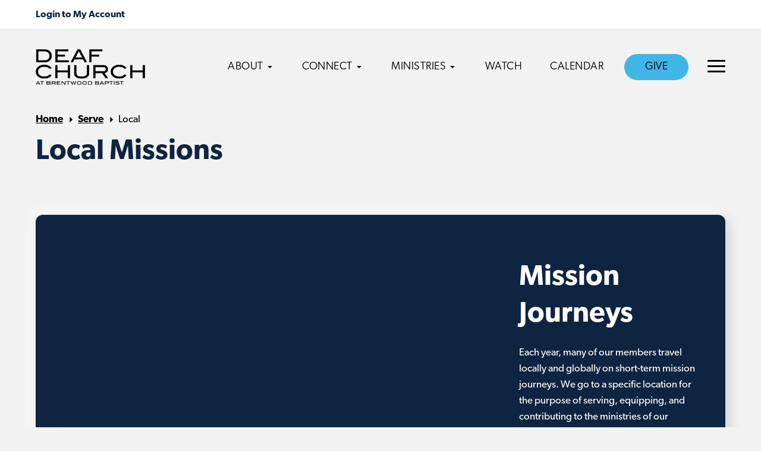

--- FILE ---
content_type: text/html; charset=UTF-8
request_url: https://brentwooddeaf.org/serve/local/
body_size: 11895
content:
<!doctype html>
<html lang="en-US" class="no-js">
	<head>
		<meta charset="UTF-8">
		
					<title>Local - Brentwood Baptist Deaf Church</title>
		
		<link rel="alternate" type="application/rss+xml" title="Brentwood Baptist Deaf Church" href="https://brentwooddeaf.org/feed/" />

		<meta http-equiv="X-UA-Compatible" content="IE=edge">
		<meta name="viewport" content="width=device-width, initial-scale=1.0">

		<!-- Google Tag Manager -->
<script>(function(w,d,s,l,i){w[l]=w[l]||[];w[l].push({'gtm.start':
new Date().getTime(),event:'gtm.js'});var f=d.getElementsByTagName(s)[0],
j=d.createElement(s),dl=l!='dataLayer'?'&l='+l:'';j.async=true;j.src=
'https://www.googletagmanager.com/gtm.js?id='+i+dl;f.parentNode.insertBefore(j,f);
})(window,document,'script','dataLayer','GTM-TQ9F4RF');</script>
<!-- End Google Tag Manager -->

<!-- Ministry Platform Widgets -->
<script id="MPWidgets" src="https://brentwoodbaptist.us/widgets/dist/MPWidgets.js"></script>
<!-- End Ministry Platform Widgets-->

<!-- Clarity analytics -->
<script type="text/javascript">
    (function(c,l,a,r,i,t,y){
        c[a]=c[a]||function(){(c[a].q=c[a].q||[]).push(arguments)};
        t=l.createElement(r);t.async=1;t.src="https://www.clarity.ms/tag/"+i;
        y=l.getElementsByTagName(r)[0];y.parentNode.insertBefore(t,y);
    })(window, document, "clarity", "script", "jiuco9afnz");
</script>

<!-- Ministry Platform Widgets -->
<script id="MPWidgets" src="https://brentwoodbaptist.us/widgets/dist/MPWidgets.js"></script>
<!-- End Ministry Platform Widgets-->

<!-- MP -> OnlineGiving Single Sign-On -->
<!-- copy/paste the script tag below into your template HTML file directly before the closing BODY tag -->
<script src="https://brentwoodbaptist.onlinegiving.org/assets/mpsso.js"></script>
				
		<meta name='robots' content='index, follow, max-image-preview:large, max-snippet:-1, max-video-preview:-1' />

	<!-- This site is optimized with the Yoast SEO plugin v22.4 - https://yoast.com/wordpress/plugins/seo/ -->
	<link rel="canonical" href="https://brentwooddeaf.org/serve/local/" />
	<meta property="og:locale" content="en_US" />
	<meta property="og:type" content="article" />
	<meta property="og:title" content="Local - Brentwood Baptist Deaf Church" />
	<meta property="og:url" content="https://brentwooddeaf.org/serve/local/" />
	<meta property="og:site_name" content="Brentwood Baptist Deaf Church" />
	<meta name="twitter:card" content="summary_large_image" />
	<script type="application/ld+json" class="yoast-schema-graph">{"@context":"https://schema.org","@graph":[{"@type":"WebPage","@id":"https://brentwooddeaf.org/serve/local/","url":"https://brentwooddeaf.org/serve/local/","name":"Local - Brentwood Baptist Deaf Church","isPartOf":{"@id":"https://brentwooddeaf.org/#website"},"datePublished":"2020-08-31T13:13:06+00:00","dateModified":"2020-08-31T13:13:06+00:00","breadcrumb":{"@id":"https://brentwooddeaf.org/serve/local/#breadcrumb"},"inLanguage":"en-US","potentialAction":[{"@type":"ReadAction","target":["https://brentwooddeaf.org/serve/local/"]}]},{"@type":"BreadcrumbList","@id":"https://brentwooddeaf.org/serve/local/#breadcrumb","itemListElement":[{"@type":"ListItem","position":1,"name":"Home","item":"https://brentwooddeaf.org/"},{"@type":"ListItem","position":2,"name":"Serve","item":"https://brentwooddeaf.org/serve/"},{"@type":"ListItem","position":3,"name":"Local"}]},{"@type":"WebSite","@id":"https://brentwooddeaf.org/#website","url":"https://brentwooddeaf.org/","name":"Brentwood Baptist Deaf Church","description":"","potentialAction":[{"@type":"SearchAction","target":{"@type":"EntryPoint","urlTemplate":"https://brentwooddeaf.org/?s={search_term_string}"},"query-input":"required name=search_term_string"}],"inLanguage":"en-US"}]}</script>
	<!-- / Yoast SEO plugin. -->


<link rel='dns-prefetch' href='//maps.googleapis.com' />
<link rel='dns-prefetch' href='//use.typekit.net' />
<link rel="alternate" type="text/calendar" title="Brentwood Baptist Deaf Church &raquo; iCal Feed" href="https://brentwooddeaf.org/calendar/?ical=1" />
<script type="text/javascript">
/* <![CDATA[ */
window._wpemojiSettings = {"baseUrl":"https:\/\/s.w.org\/images\/core\/emoji\/15.0.3\/72x72\/","ext":".png","svgUrl":"https:\/\/s.w.org\/images\/core\/emoji\/15.0.3\/svg\/","svgExt":".svg","source":{"concatemoji":"https:\/\/brentwooddeaf.org\/wp-includes\/js\/wp-emoji-release.min.js?ver=6.5"}};
/*! This file is auto-generated */
!function(i,n){var o,s,e;function c(e){try{var t={supportTests:e,timestamp:(new Date).valueOf()};sessionStorage.setItem(o,JSON.stringify(t))}catch(e){}}function p(e,t,n){e.clearRect(0,0,e.canvas.width,e.canvas.height),e.fillText(t,0,0);var t=new Uint32Array(e.getImageData(0,0,e.canvas.width,e.canvas.height).data),r=(e.clearRect(0,0,e.canvas.width,e.canvas.height),e.fillText(n,0,0),new Uint32Array(e.getImageData(0,0,e.canvas.width,e.canvas.height).data));return t.every(function(e,t){return e===r[t]})}function u(e,t,n){switch(t){case"flag":return n(e,"\ud83c\udff3\ufe0f\u200d\u26a7\ufe0f","\ud83c\udff3\ufe0f\u200b\u26a7\ufe0f")?!1:!n(e,"\ud83c\uddfa\ud83c\uddf3","\ud83c\uddfa\u200b\ud83c\uddf3")&&!n(e,"\ud83c\udff4\udb40\udc67\udb40\udc62\udb40\udc65\udb40\udc6e\udb40\udc67\udb40\udc7f","\ud83c\udff4\u200b\udb40\udc67\u200b\udb40\udc62\u200b\udb40\udc65\u200b\udb40\udc6e\u200b\udb40\udc67\u200b\udb40\udc7f");case"emoji":return!n(e,"\ud83d\udc26\u200d\u2b1b","\ud83d\udc26\u200b\u2b1b")}return!1}function f(e,t,n){var r="undefined"!=typeof WorkerGlobalScope&&self instanceof WorkerGlobalScope?new OffscreenCanvas(300,150):i.createElement("canvas"),a=r.getContext("2d",{willReadFrequently:!0}),o=(a.textBaseline="top",a.font="600 32px Arial",{});return e.forEach(function(e){o[e]=t(a,e,n)}),o}function t(e){var t=i.createElement("script");t.src=e,t.defer=!0,i.head.appendChild(t)}"undefined"!=typeof Promise&&(o="wpEmojiSettingsSupports",s=["flag","emoji"],n.supports={everything:!0,everythingExceptFlag:!0},e=new Promise(function(e){i.addEventListener("DOMContentLoaded",e,{once:!0})}),new Promise(function(t){var n=function(){try{var e=JSON.parse(sessionStorage.getItem(o));if("object"==typeof e&&"number"==typeof e.timestamp&&(new Date).valueOf()<e.timestamp+604800&&"object"==typeof e.supportTests)return e.supportTests}catch(e){}return null}();if(!n){if("undefined"!=typeof Worker&&"undefined"!=typeof OffscreenCanvas&&"undefined"!=typeof URL&&URL.createObjectURL&&"undefined"!=typeof Blob)try{var e="postMessage("+f.toString()+"("+[JSON.stringify(s),u.toString(),p.toString()].join(",")+"));",r=new Blob([e],{type:"text/javascript"}),a=new Worker(URL.createObjectURL(r),{name:"wpTestEmojiSupports"});return void(a.onmessage=function(e){c(n=e.data),a.terminate(),t(n)})}catch(e){}c(n=f(s,u,p))}t(n)}).then(function(e){for(var t in e)n.supports[t]=e[t],n.supports.everything=n.supports.everything&&n.supports[t],"flag"!==t&&(n.supports.everythingExceptFlag=n.supports.everythingExceptFlag&&n.supports[t]);n.supports.everythingExceptFlag=n.supports.everythingExceptFlag&&!n.supports.flag,n.DOMReady=!1,n.readyCallback=function(){n.DOMReady=!0}}).then(function(){return e}).then(function(){var e;n.supports.everything||(n.readyCallback(),(e=n.source||{}).concatemoji?t(e.concatemoji):e.wpemoji&&e.twemoji&&(t(e.twemoji),t(e.wpemoji)))}))}((window,document),window._wpemojiSettings);
/* ]]> */
</script>
<link rel='stylesheet' id='PrayerEngineFrontendStyles-css' href='https://brentwooddeaf.org/wp-content/plugins/prayerengine_plugin/css/pe_10_styles.css?ver=6.5' media='all' />
<link rel='stylesheet' id='tribe-events-pro-mini-calendar-block-styles-css' href='https://brentwooddeaf.org/wp-content/plugins/events-calendar-pro/src/resources/css/tribe-events-pro-mini-calendar-block.min.css?ver=6.3.3' media='all' />
<style id='wp-emoji-styles-inline-css' type='text/css'>

	img.wp-smiley, img.emoji {
		display: inline !important;
		border: none !important;
		box-shadow: none !important;
		height: 1em !important;
		width: 1em !important;
		margin: 0 0.07em !important;
		vertical-align: -0.1em !important;
		background: none !important;
		padding: 0 !important;
	}
</style>
<style id='classic-theme-styles-inline-css' type='text/css'>
/*! This file is auto-generated */
.wp-block-button__link{color:#fff;background-color:#32373c;border-radius:9999px;box-shadow:none;text-decoration:none;padding:calc(.667em + 2px) calc(1.333em + 2px);font-size:1.125em}.wp-block-file__button{background:#32373c;color:#fff;text-decoration:none}
</style>
<style id='global-styles-inline-css' type='text/css'>
body{--wp--preset--color--black: #000000;--wp--preset--color--cyan-bluish-gray: #abb8c3;--wp--preset--color--white: #ffffff;--wp--preset--color--pale-pink: #f78da7;--wp--preset--color--vivid-red: #cf2e2e;--wp--preset--color--luminous-vivid-orange: #ff6900;--wp--preset--color--luminous-vivid-amber: #fcb900;--wp--preset--color--light-green-cyan: #7bdcb5;--wp--preset--color--vivid-green-cyan: #00d084;--wp--preset--color--pale-cyan-blue: #8ed1fc;--wp--preset--color--vivid-cyan-blue: #0693e3;--wp--preset--color--vivid-purple: #9b51e0;--wp--preset--gradient--vivid-cyan-blue-to-vivid-purple: linear-gradient(135deg,rgba(6,147,227,1) 0%,rgb(155,81,224) 100%);--wp--preset--gradient--light-green-cyan-to-vivid-green-cyan: linear-gradient(135deg,rgb(122,220,180) 0%,rgb(0,208,130) 100%);--wp--preset--gradient--luminous-vivid-amber-to-luminous-vivid-orange: linear-gradient(135deg,rgba(252,185,0,1) 0%,rgba(255,105,0,1) 100%);--wp--preset--gradient--luminous-vivid-orange-to-vivid-red: linear-gradient(135deg,rgba(255,105,0,1) 0%,rgb(207,46,46) 100%);--wp--preset--gradient--very-light-gray-to-cyan-bluish-gray: linear-gradient(135deg,rgb(238,238,238) 0%,rgb(169,184,195) 100%);--wp--preset--gradient--cool-to-warm-spectrum: linear-gradient(135deg,rgb(74,234,220) 0%,rgb(151,120,209) 20%,rgb(207,42,186) 40%,rgb(238,44,130) 60%,rgb(251,105,98) 80%,rgb(254,248,76) 100%);--wp--preset--gradient--blush-light-purple: linear-gradient(135deg,rgb(255,206,236) 0%,rgb(152,150,240) 100%);--wp--preset--gradient--blush-bordeaux: linear-gradient(135deg,rgb(254,205,165) 0%,rgb(254,45,45) 50%,rgb(107,0,62) 100%);--wp--preset--gradient--luminous-dusk: linear-gradient(135deg,rgb(255,203,112) 0%,rgb(199,81,192) 50%,rgb(65,88,208) 100%);--wp--preset--gradient--pale-ocean: linear-gradient(135deg,rgb(255,245,203) 0%,rgb(182,227,212) 50%,rgb(51,167,181) 100%);--wp--preset--gradient--electric-grass: linear-gradient(135deg,rgb(202,248,128) 0%,rgb(113,206,126) 100%);--wp--preset--gradient--midnight: linear-gradient(135deg,rgb(2,3,129) 0%,rgb(40,116,252) 100%);--wp--preset--font-size--small: 13px;--wp--preset--font-size--medium: 20px;--wp--preset--font-size--large: 36px;--wp--preset--font-size--x-large: 42px;--wp--preset--spacing--20: 0.44rem;--wp--preset--spacing--30: 0.67rem;--wp--preset--spacing--40: 1rem;--wp--preset--spacing--50: 1.5rem;--wp--preset--spacing--60: 2.25rem;--wp--preset--spacing--70: 3.38rem;--wp--preset--spacing--80: 5.06rem;--wp--preset--shadow--natural: 6px 6px 9px rgba(0, 0, 0, 0.2);--wp--preset--shadow--deep: 12px 12px 50px rgba(0, 0, 0, 0.4);--wp--preset--shadow--sharp: 6px 6px 0px rgba(0, 0, 0, 0.2);--wp--preset--shadow--outlined: 6px 6px 0px -3px rgba(255, 255, 255, 1), 6px 6px rgba(0, 0, 0, 1);--wp--preset--shadow--crisp: 6px 6px 0px rgba(0, 0, 0, 1);}:where(.is-layout-flex){gap: 0.5em;}:where(.is-layout-grid){gap: 0.5em;}body .is-layout-flow > .alignleft{float: left;margin-inline-start: 0;margin-inline-end: 2em;}body .is-layout-flow > .alignright{float: right;margin-inline-start: 2em;margin-inline-end: 0;}body .is-layout-flow > .aligncenter{margin-left: auto !important;margin-right: auto !important;}body .is-layout-constrained > .alignleft{float: left;margin-inline-start: 0;margin-inline-end: 2em;}body .is-layout-constrained > .alignright{float: right;margin-inline-start: 2em;margin-inline-end: 0;}body .is-layout-constrained > .aligncenter{margin-left: auto !important;margin-right: auto !important;}body .is-layout-constrained > :where(:not(.alignleft):not(.alignright):not(.alignfull)){max-width: var(--wp--style--global--content-size);margin-left: auto !important;margin-right: auto !important;}body .is-layout-constrained > .alignwide{max-width: var(--wp--style--global--wide-size);}body .is-layout-flex{display: flex;}body .is-layout-flex{flex-wrap: wrap;align-items: center;}body .is-layout-flex > *{margin: 0;}body .is-layout-grid{display: grid;}body .is-layout-grid > *{margin: 0;}:where(.wp-block-columns.is-layout-flex){gap: 2em;}:where(.wp-block-columns.is-layout-grid){gap: 2em;}:where(.wp-block-post-template.is-layout-flex){gap: 1.25em;}:where(.wp-block-post-template.is-layout-grid){gap: 1.25em;}.has-black-color{color: var(--wp--preset--color--black) !important;}.has-cyan-bluish-gray-color{color: var(--wp--preset--color--cyan-bluish-gray) !important;}.has-white-color{color: var(--wp--preset--color--white) !important;}.has-pale-pink-color{color: var(--wp--preset--color--pale-pink) !important;}.has-vivid-red-color{color: var(--wp--preset--color--vivid-red) !important;}.has-luminous-vivid-orange-color{color: var(--wp--preset--color--luminous-vivid-orange) !important;}.has-luminous-vivid-amber-color{color: var(--wp--preset--color--luminous-vivid-amber) !important;}.has-light-green-cyan-color{color: var(--wp--preset--color--light-green-cyan) !important;}.has-vivid-green-cyan-color{color: var(--wp--preset--color--vivid-green-cyan) !important;}.has-pale-cyan-blue-color{color: var(--wp--preset--color--pale-cyan-blue) !important;}.has-vivid-cyan-blue-color{color: var(--wp--preset--color--vivid-cyan-blue) !important;}.has-vivid-purple-color{color: var(--wp--preset--color--vivid-purple) !important;}.has-black-background-color{background-color: var(--wp--preset--color--black) !important;}.has-cyan-bluish-gray-background-color{background-color: var(--wp--preset--color--cyan-bluish-gray) !important;}.has-white-background-color{background-color: var(--wp--preset--color--white) !important;}.has-pale-pink-background-color{background-color: var(--wp--preset--color--pale-pink) !important;}.has-vivid-red-background-color{background-color: var(--wp--preset--color--vivid-red) !important;}.has-luminous-vivid-orange-background-color{background-color: var(--wp--preset--color--luminous-vivid-orange) !important;}.has-luminous-vivid-amber-background-color{background-color: var(--wp--preset--color--luminous-vivid-amber) !important;}.has-light-green-cyan-background-color{background-color: var(--wp--preset--color--light-green-cyan) !important;}.has-vivid-green-cyan-background-color{background-color: var(--wp--preset--color--vivid-green-cyan) !important;}.has-pale-cyan-blue-background-color{background-color: var(--wp--preset--color--pale-cyan-blue) !important;}.has-vivid-cyan-blue-background-color{background-color: var(--wp--preset--color--vivid-cyan-blue) !important;}.has-vivid-purple-background-color{background-color: var(--wp--preset--color--vivid-purple) !important;}.has-black-border-color{border-color: var(--wp--preset--color--black) !important;}.has-cyan-bluish-gray-border-color{border-color: var(--wp--preset--color--cyan-bluish-gray) !important;}.has-white-border-color{border-color: var(--wp--preset--color--white) !important;}.has-pale-pink-border-color{border-color: var(--wp--preset--color--pale-pink) !important;}.has-vivid-red-border-color{border-color: var(--wp--preset--color--vivid-red) !important;}.has-luminous-vivid-orange-border-color{border-color: var(--wp--preset--color--luminous-vivid-orange) !important;}.has-luminous-vivid-amber-border-color{border-color: var(--wp--preset--color--luminous-vivid-amber) !important;}.has-light-green-cyan-border-color{border-color: var(--wp--preset--color--light-green-cyan) !important;}.has-vivid-green-cyan-border-color{border-color: var(--wp--preset--color--vivid-green-cyan) !important;}.has-pale-cyan-blue-border-color{border-color: var(--wp--preset--color--pale-cyan-blue) !important;}.has-vivid-cyan-blue-border-color{border-color: var(--wp--preset--color--vivid-cyan-blue) !important;}.has-vivid-purple-border-color{border-color: var(--wp--preset--color--vivid-purple) !important;}.has-vivid-cyan-blue-to-vivid-purple-gradient-background{background: var(--wp--preset--gradient--vivid-cyan-blue-to-vivid-purple) !important;}.has-light-green-cyan-to-vivid-green-cyan-gradient-background{background: var(--wp--preset--gradient--light-green-cyan-to-vivid-green-cyan) !important;}.has-luminous-vivid-amber-to-luminous-vivid-orange-gradient-background{background: var(--wp--preset--gradient--luminous-vivid-amber-to-luminous-vivid-orange) !important;}.has-luminous-vivid-orange-to-vivid-red-gradient-background{background: var(--wp--preset--gradient--luminous-vivid-orange-to-vivid-red) !important;}.has-very-light-gray-to-cyan-bluish-gray-gradient-background{background: var(--wp--preset--gradient--very-light-gray-to-cyan-bluish-gray) !important;}.has-cool-to-warm-spectrum-gradient-background{background: var(--wp--preset--gradient--cool-to-warm-spectrum) !important;}.has-blush-light-purple-gradient-background{background: var(--wp--preset--gradient--blush-light-purple) !important;}.has-blush-bordeaux-gradient-background{background: var(--wp--preset--gradient--blush-bordeaux) !important;}.has-luminous-dusk-gradient-background{background: var(--wp--preset--gradient--luminous-dusk) !important;}.has-pale-ocean-gradient-background{background: var(--wp--preset--gradient--pale-ocean) !important;}.has-electric-grass-gradient-background{background: var(--wp--preset--gradient--electric-grass) !important;}.has-midnight-gradient-background{background: var(--wp--preset--gradient--midnight) !important;}.has-small-font-size{font-size: var(--wp--preset--font-size--small) !important;}.has-medium-font-size{font-size: var(--wp--preset--font-size--medium) !important;}.has-large-font-size{font-size: var(--wp--preset--font-size--large) !important;}.has-x-large-font-size{font-size: var(--wp--preset--font-size--x-large) !important;}
.wp-block-navigation a:where(:not(.wp-element-button)){color: inherit;}
:where(.wp-block-post-template.is-layout-flex){gap: 1.25em;}:where(.wp-block-post-template.is-layout-grid){gap: 1.25em;}
:where(.wp-block-columns.is-layout-flex){gap: 2em;}:where(.wp-block-columns.is-layout-grid){gap: 2em;}
.wp-block-pullquote{font-size: 1.5em;line-height: 1.6;}
</style>
<link rel='stylesheet' id='typekit-css' href='https://use.typekit.net/lcx0ael.css?ver=1.0.0' media='all' />
<link rel='stylesheet' id='theme-styles-css' href='https://brentwooddeaf.org/wp-content/themes/brentwood-campus/dist/assets/css/app.css?ver=2.0.60' media='all' />
<!--n2css--><script type="text/javascript" src="https://brentwooddeaf.org/wp-content/themes/brentwood-campus/dist/assets/js/app.js?ver=2.0.45" id="theme-scripts-js"></script>
<script type="text/javascript" src="https://maps.googleapis.com/maps/api/js?key=AIzaSyCNZ1FLaYcnWYjCtn8Kb0DGr4Oo7HzaUpU&amp;ver=1.0.0" id="google-maps-js"></script>
<script type="text/javascript" id="PrayerEngineFrontendJavascript-js-extra">
/* <![CDATA[ */
var peajax = {"ajaxurl":"https:\/\/brentwooddeaf.org\/wp-admin\/admin-ajax.php"};
/* ]]> */
</script>
<script type="text/javascript" src="https://brentwooddeaf.org/wp-content/plugins/prayerengine_plugin/js/prayerwall210.js?ver=6.5" id="PrayerEngineFrontendJavascript-js"></script>
<link rel="https://api.w.org/" href="https://brentwooddeaf.org/wp-json/" /><link rel="alternate" type="application/json" href="https://brentwooddeaf.org/wp-json/wp/v2/pages/4239" /><link rel="alternate" type="application/json+oembed" href="https://brentwooddeaf.org/wp-json/oembed/1.0/embed?url=https%3A%2F%2Fbrentwooddeaf.org%2Fserve%2Flocal%2F" />
<link rel="alternate" type="text/xml+oembed" href="https://brentwooddeaf.org/wp-json/oembed/1.0/embed?url=https%3A%2F%2Fbrentwooddeaf.org%2Fserve%2Flocal%2F&#038;format=xml" />
<!-- Display fixes for Internet Explorer -->
	<!--[if lte IE 6]>
	<link href="https://brentwooddeaf.org/wp-content/plugins/prayerengine_plugin/css/ie6_fix.css" rel="stylesheet" type="text/css" />
	<![endif]-->
	<!--[if IE 7]>
	<link href="https://brentwooddeaf.org/wp-content/plugins/prayerengine_plugin/css/ie7_fix.css" rel="stylesheet" type="text/css" />
	<![endif]-->
	<!--[if IE 8]>
	<link href="https://brentwooddeaf.org/wp-content/plugins/prayerengine_plugin/css/ie8_fix.css" rel="stylesheet" type="text/css" />
	<![endif]-->
	<!-- end display fixes for Internet Explorer --><meta name="tec-api-version" content="v1"><meta name="tec-api-origin" content="https://brentwooddeaf.org"><link rel="alternate" href="https://brentwooddeaf.org/wp-json/tribe/events/v1/" /><script type="text/javascript" src="//script.crazyegg.com/pages/scripts/0112/4225.js" async="async" ></script><link rel="icon" href="https://brentwooddeaf.org/wp-content/uploads/sites/10/2023/11/cropped-cropped-SQUARE_BWD_ICON4-1-32x32.jpg" sizes="32x32" />
<link rel="icon" href="https://brentwooddeaf.org/wp-content/uploads/sites/10/2023/11/cropped-cropped-SQUARE_BWD_ICON4-1-192x192.jpg" sizes="192x192" />
<link rel="apple-touch-icon" href="https://brentwooddeaf.org/wp-content/uploads/sites/10/2023/11/cropped-cropped-SQUARE_BWD_ICON4-1-180x180.jpg" />
<meta name="msapplication-TileImage" content="https://brentwooddeaf.org/wp-content/uploads/sites/10/2023/11/cropped-cropped-SQUARE_BWD_ICON4-1-270x270.jpg" />
		<style type="text/css" id="wp-custom-css">
			/* grow buttons, menu items on hover */
.button {
	transition: all .1s ease-in-out;
}
.button:hover {
	transform: scale(1.03);
}		</style>
			</head>
	<body class="page-template-default page page-id-4239 page-child parent-pageid-216 tribe-no-js local">
		<!-- Google Tag Manager (noscript) -->
<noscript><iframe src="https://www.googletagmanager.com/ns.html?id=GTM-TQ9F4RF"
height="0" width="0" style="display:none;visibility:hidden"></iframe></noscript>
<!-- End Google Tag Manager (noscript) -->		<div class="off-canvas position-right" id="offCanvas" data-off-canvas data-auto-focus="false">
			<ul class="off-canvas-navigation main-nav">
	        	<li id="menu-item-5450" class="menu-item menu-item-type-post_type menu-item-object-page menu-item-has-children menu-item-5450"><a href="https://brentwooddeaf.org/about/">About</a>
<ul class="sub-menu">
	<li id="menu-item-5519" class="menu-item menu-item-type-post_type menu-item-object-page menu-item-5519"><a href="https://brentwooddeaf.org/about/">About Us</a></li>
	<li id="menu-item-5518" class="menu-item menu-item-type-post_type menu-item-object-page menu-item-5518"><a href="https://brentwooddeaf.org/what-we-believe/">What We Believe</a></li>
	<li id="menu-item-6304" class="menu-item menu-item-type-post_type menu-item-object-page menu-item-6304"><a href="https://brentwooddeaf.org/mission-and-vision/">Mission and Vision</a></li>
	<li id="menu-item-5451" class="menu-item menu-item-type-post_type menu-item-object-page menu-item-5451"><a href="https://brentwooddeaf.org/staff/">Deaf Church Staff</a></li>
	<li id="menu-item-5692" class="menu-item menu-item-type-post_type menu-item-object-page menu-item-5692"><a href="https://brentwooddeaf.org/deaf-church-deacons/">Deaf Church Deacons</a></li>
</ul>
</li>
<li id="menu-item-157" class="menu-item menu-item-type-custom menu-item-object-custom menu-item-has-children menu-item-157"><a href="#">Connect</a>
<ul class="sub-menu">
	<li id="menu-item-6519" class="menu-item menu-item-type-post_type menu-item-object-page menu-item-6519"><a href="https://brentwooddeaf.org/groups/">Groups</a></li>
	<li id="menu-item-5526" class="menu-item menu-item-type-post_type menu-item-object-page menu-item-5526"><a href="https://brentwooddeaf.org/5on/">5ON</a></li>
</ul>
</li>
<li id="menu-item-6526" class="menu-item menu-item-type-custom menu-item-object-custom menu-item-has-children menu-item-6526"><a href="#">Ministries</a>
<ul class="sub-menu">
	<li id="menu-item-5955" class="menu-item menu-item-type-custom menu-item-object-custom menu-item-5955"><a href="https://thedeafcamp.com/">The Deaf Camp</a></li>
	<li id="menu-item-163" class="menu-item menu-item-type-custom menu-item-object-custom menu-item-163"><a href="https://www.deaftheologicalcenter.com/">Deaf Theological Center</a></li>
	<li id="menu-item-5452" class="menu-item menu-item-type-post_type menu-item-object-page menu-item-5452"><a href="https://brentwooddeaf.org/care-support/">IN THE COMMUNITY</a></li>
</ul>
</li>
<li id="menu-item-6255" class="menu-item menu-item-type-post_type menu-item-object-page menu-item-6255"><a href="https://brentwooddeaf.org/sermons/">Watch</a></li>
<li id="menu-item-6473" class="menu-item menu-item-type-post_type menu-item-object-page menu-item-6473"><a href="https://brentwooddeaf.org/calendar/">Calendar</a></li>
<li id="menu-item-6006" class="nav-button menu-item menu-item-type-post_type menu-item-object-page menu-item-6006"><a href="https://brentwooddeaf.org/stewardship/">Give</a></li>
	        </ul>
	        <ul class="off-canvas-navigation top-nav">
	        	<li id="menu-item-5523" class="menu-item menu-item-type-post_type menu-item-object-page menu-item-5523"><a href="https://brentwooddeaf.org/prayer/">Prayer</a></li>
<li id="menu-item-150" class="menu-item menu-item-type-custom menu-item-object-custom menu-item-150"><a href="https://brentwoodbaptist.us/portal/online_giving.aspx?filter=campus:6|purpose:80">Give</a></li>
<li id="menu-item-5866" class="menu-item menu-item-type-custom menu-item-object-custom menu-item-5866"><a href="https://brentwooddeaf.org/calendar/">Calendar</a></li>
<li id="menu-item-5504" class="menu-item menu-item-type-post_type menu-item-object-page menu-item-5504"><a href="https://brentwooddeaf.org/contact-us/">Contact Us</a></li>
	        </ul>
	        
		</div>
		<div class="off-canvas-content" data-off-canvas-content>
			<div class="mobile-nav-container">
				<div class="mobile-nav-header">
								        		<div class="mobile-nav-mp">
						        <mpp-user-login customcss="https://brentwoodbaptist.com/mp-css/menu.css">
									<a href="https://brentwoodbaptist.com/account/my-household/">My Household</a>
<a href="https://brentwoodbaptist.com/account/contribution-statement/">My Contribution Statements</a>
<a href="https://brentwoodbaptist.com/account/groups/">My Groups</a>
<a href="https://brentwoodbaptist.com/account/invoices/">My Invoices</a>
<a href="https://brentwoodbaptist.com/account/pledges/">My Pledges</a>
<a href="https://brentwoodbaptist.com/account/subscriptions/">My Subscriptions</a>
<a href="https://brentwoodbaptist.com/account/online-directory/">Online Directory</a>
								</mpp-user-login>
							</div>
						
					<a href="#" class="mobile-nav-close"><svg version="1.1" xmlns="http://www.w3.org/2000/svg" width="32" height="32" viewBox="0 0 16 16"><title>close</title><path d="M13.957 3.457l-1.414-1.414-4.543 4.543-4.543-4.543-1.414 1.414 4.543 4.543-4.543 4.543 1.414 1.414 4.543-4.543 4.543 4.543 1.414-1.414-4.543-4.543z"></path></svg></a>
				</div>

				<ul class="mobile-navigation">
		        	<li class="menu-item menu-item-type-post_type menu-item-object-page menu-item-has-children menu-item-5450"><a href="https://brentwooddeaf.org/about/">About</a>
<ul class="sub-menu">
	<li class="menu-item menu-item-type-post_type menu-item-object-page menu-item-5519"><a href="https://brentwooddeaf.org/about/">About Us</a></li>
	<li class="menu-item menu-item-type-post_type menu-item-object-page menu-item-5518"><a href="https://brentwooddeaf.org/what-we-believe/">What We Believe</a></li>
	<li class="menu-item menu-item-type-post_type menu-item-object-page menu-item-6304"><a href="https://brentwooddeaf.org/mission-and-vision/">Mission and Vision</a></li>
	<li class="menu-item menu-item-type-post_type menu-item-object-page menu-item-5451"><a href="https://brentwooddeaf.org/staff/">Deaf Church Staff</a></li>
	<li class="menu-item menu-item-type-post_type menu-item-object-page menu-item-5692"><a href="https://brentwooddeaf.org/deaf-church-deacons/">Deaf Church Deacons</a></li>
</ul>
</li>
<li class="menu-item menu-item-type-custom menu-item-object-custom menu-item-has-children menu-item-157"><a href="#">Connect</a>
<ul class="sub-menu">
	<li class="menu-item menu-item-type-post_type menu-item-object-page menu-item-6519"><a href="https://brentwooddeaf.org/groups/">Groups</a></li>
	<li class="menu-item menu-item-type-post_type menu-item-object-page menu-item-5526"><a href="https://brentwooddeaf.org/5on/">5ON</a></li>
</ul>
</li>
<li class="menu-item menu-item-type-custom menu-item-object-custom menu-item-has-children menu-item-6526"><a href="#">Ministries</a>
<ul class="sub-menu">
	<li class="menu-item menu-item-type-custom menu-item-object-custom menu-item-5955"><a href="https://thedeafcamp.com/">The Deaf Camp</a></li>
	<li class="menu-item menu-item-type-custom menu-item-object-custom menu-item-163"><a href="https://www.deaftheologicalcenter.com/">Deaf Theological Center</a></li>
	<li class="menu-item menu-item-type-post_type menu-item-object-page menu-item-5452"><a href="https://brentwooddeaf.org/care-support/">IN THE COMMUNITY</a></li>
</ul>
</li>
<li class="menu-item menu-item-type-post_type menu-item-object-page menu-item-6255"><a href="https://brentwooddeaf.org/sermons/">Watch</a></li>
<li class="menu-item menu-item-type-post_type menu-item-object-page menu-item-6473"><a href="https://brentwooddeaf.org/calendar/">Calendar</a></li>
<li class="nav-button menu-item menu-item-type-post_type menu-item-object-page menu-item-6006"><a href="https://brentwooddeaf.org/stewardship/">Give</a></li>
		        	<li class="menu-item menu-item-has-children"><a href="#">More</a>
						<ul class="sub-menu">
							<li class="menu-item menu-item-type-post_type menu-item-object-page menu-item-5523"><a href="https://brentwooddeaf.org/prayer/">Prayer</a></li>
<li class="menu-item menu-item-type-custom menu-item-object-custom menu-item-150"><a href="https://brentwoodbaptist.us/portal/online_giving.aspx?filter=campus:6|purpose:80">Give</a></li>
<li class="menu-item menu-item-type-custom menu-item-object-custom menu-item-5866"><a href="https://brentwooddeaf.org/calendar/">Calendar</a></li>
<li class="menu-item menu-item-type-post_type menu-item-object-page menu-item-5504"><a href="https://brentwooddeaf.org/contact-us/">Contact Us</a></li>
						</ul>
					</li>
		        </ul>

		        			</div>
						<header class="header" role="banner">
				<div class="header-live-alert-container"></div>
		
				<script>
					$(document).ready(function() {
						console.log($.ajax({  
							type: 'POST',  
							url: 'https://brentwooddeaf.org/wp-admin/admin-ajax.php',  
							data: { 
								action : 'load_live_alert'
							},  
							success: function(textStatus){
							   $( '.header-live-alert-container' ).html( textStatus );
							}  
						}));
					});
				</script>
				<div class="top-bar">
					<div class="grid-container">
						<div class="grid-x grid-padding-x">
							<div class="cell auto">
														        		<div class="top-bar-mp">
									        <mpp-user-login customcss="https://brentwoodbaptist.com/mp-css/menu-top.css">
												<a href="https://brentwoodbaptist.com/account/my-household/">My Household</a>
<a href="https://brentwoodbaptist.com/account/contribution-statement/">My Contribution Statements</a>
<a href="https://brentwoodbaptist.com/account/groups/">My Groups</a>
<a href="https://brentwoodbaptist.com/account/invoices/">My Invoices</a>
<a href="https://brentwoodbaptist.com/account/pledges/">My Pledges</a>
<a href="https://brentwoodbaptist.com/account/subscriptions/">My Subscriptions</a>
<a href="https://brentwoodbaptist.com/account/online-directory/">Online Directory</a>
											</mpp-user-login>
										</div>
																</div>
							<div class="cell shrink">
															</div>
						</div>
					</div>
				</div>
				<div class="grid-container">
					<div class="grid-x">
						<div class="cell main-nav-container">
							<div class="logo">
								<a href="https://brentwooddeaf.org">
																			<img src="https://brentwooddeaf.org/wp-content/uploads/sites/10/2023/10/Logo_DeafChurch23_Black.png" alt="" class="logo-img">
																	</a>
							</div>
							<div class="main-nav-container-2">
								<nav class="main-nav">
									<ul><li class="menu-item menu-item-type-post_type menu-item-object-page menu-item-has-children menu-item-5450"><a href="https://brentwooddeaf.org/about/">About</a>
<ul class="sub-menu">
	<li class="menu-item menu-item-type-post_type menu-item-object-page menu-item-5519"><a href="https://brentwooddeaf.org/about/">About Us</a></li>
	<li class="menu-item menu-item-type-post_type menu-item-object-page menu-item-5518"><a href="https://brentwooddeaf.org/what-we-believe/">What We Believe</a></li>
	<li class="menu-item menu-item-type-post_type menu-item-object-page menu-item-6304"><a href="https://brentwooddeaf.org/mission-and-vision/">Mission and Vision</a></li>
	<li class="menu-item menu-item-type-post_type menu-item-object-page menu-item-5451"><a href="https://brentwooddeaf.org/staff/">Deaf Church Staff</a></li>
	<li class="menu-item menu-item-type-post_type menu-item-object-page menu-item-5692"><a href="https://brentwooddeaf.org/deaf-church-deacons/">Deaf Church Deacons</a></li>
</ul>
</li>
<li class="menu-item menu-item-type-custom menu-item-object-custom menu-item-has-children menu-item-157"><a href="#">Connect</a>
<ul class="sub-menu">
	<li class="menu-item menu-item-type-post_type menu-item-object-page menu-item-6519"><a href="https://brentwooddeaf.org/groups/">Groups</a></li>
	<li class="menu-item menu-item-type-post_type menu-item-object-page menu-item-5526"><a href="https://brentwooddeaf.org/5on/">5ON</a></li>
</ul>
</li>
<li class="menu-item menu-item-type-custom menu-item-object-custom menu-item-has-children menu-item-6526"><a href="#">Ministries</a>
<ul class="sub-menu">
	<li class="menu-item menu-item-type-custom menu-item-object-custom menu-item-5955"><a href="https://thedeafcamp.com/">The Deaf Camp</a></li>
	<li class="menu-item menu-item-type-custom menu-item-object-custom menu-item-163"><a href="https://www.deaftheologicalcenter.com/">Deaf Theological Center</a></li>
	<li class="menu-item menu-item-type-post_type menu-item-object-page menu-item-5452"><a href="https://brentwooddeaf.org/care-support/">IN THE COMMUNITY</a></li>
</ul>
</li>
<li class="menu-item menu-item-type-post_type menu-item-object-page menu-item-6255"><a href="https://brentwooddeaf.org/sermons/">Watch</a></li>
<li class="menu-item menu-item-type-post_type menu-item-object-page menu-item-6473"><a href="https://brentwooddeaf.org/calendar/">Calendar</a></li>
<li class="nav-button menu-item menu-item-type-post_type menu-item-object-page menu-item-6006"><a href="https://brentwooddeaf.org/stewardship/">Give</a></li>
</ul>								</nav>
								<div class="mobile-nav-toggle">
									<a href="#" class="mobile-nav-toggle" data-toggle="mobile-nav" aria-expanded="false" aria-label="Open Mobile Navigation">
										<div></div>
										<div></div>
										<div></div>
									</a>
								</div>
								<div class="off-canvas-nav-toggle">
									<a href="#" class="off-canvas-toggle" data-toggle="offCanvas" aria-label="Open Navigation">
										<div></div>
										<div></div>
										<div></div>
									</a>
								</div>
							</div>
						</div>
					</div>
				</div>
			</header>


		<section class="page-nav">
		<div class="grid-container">
			<div class="grid-x grid-margin-x">
				<div class="cell auto">
					<div class="breadcrumbs"><span><span><a href="https://brentwooddeaf.org/">Home</a></span>  <span><a href="https://brentwooddeaf.org/serve/">Serve</a></span>  <span class="breadcrumb_last" aria-current="page">Local</span></span></div>				</div>
							</div>
		</div>
	</section>
		<div class="grid-container">
		<div class="grid-x grid-margin-x">
			<div class="cell">
				<div class="page-header" >
					<div class="grid-x grid-margin-x">
						<div class="cell">
															<h1>Local Missions</h1>
							
							
													</div>
					</div>
				</div>
			</div>
		</div>
	</div>
	
	
	<main role="main" aria-label="Content">
		
		
							<section class="page-section white-bg">
				<div class="grid-container">
					<div class="grid-x grid-padding-x">
						<div class="cell">

							<div class="split-row  navy-bg third">
				
																	<div class="split-row-image">
																				<img data-interchange="[, small], [, medium], [, large]" alt="" />
									</div>
																
								<div class="split-row-content-container">
									<div class="split-row-content">
										<h1>Mission Journeys</h1>
<p>Each year, many of our members travel locally and globally on short-term mission journeys. We go to a specific location for the purpose of serving, equipping, and contributing to the ministries of our partners on the field. There is place for everyone as we go, serve, and share the good news of the gospel. And, our journeys continue even when you return home.</p>
<p><a class="button red" href="https://brentwood.focusmissions.com/!/#/">Upcoming Trips</a></p>
									</div>
								</div>
							</div>

						</div>
					</div>
				</div>
			</section>

					
			<section class="page-section white-bg two-column">
								<div class="grid-container">
					<div class="grid-x grid-padding-x two-column-content align-center   ">
						<div class="small-12 medium-6 large-6 cell">
														<h3 class="coral">Medical Dental Unit (MDU)</h3>
<p>The Medical Dental Unit is a ministry extension of Brentwood Baptist Church that began in 2013. It is a mobile unit customized to provide free, limited medical and dental care to those in need for the purpose of sharing the gospel.</p>
<p><a class="button outline teal" href="http://medicaldentalunit.com">Find Out More</a></p>
						</div>
						<div class="small-12 medium-6 large-6 cell">
														<h3 class="coral">Disaster Relief</h3>
<p>The Disaster Relief ministry of Brentwood Baptist Church responds to disasters in our community, across the United States, and around the world. We clean up trees after storms, provide roof tarping, and rebuild homes for people affected by different types of disasters. We respond to tornados, floods, fires, hurricanes, and man-made catastrophes. Our biggest need is volunteers, both skilled and unskilled.</p>
<p>For more information on Disaster Relief, contact Garry Maddox at <a href="mailto:GMaddox@BrentwoodBaptist.com">GMaddox@BrentwoodBaptist.com</a></p>
<p><a class="button outline teal" href="https://brentwoodbaptist.com/disaster-response">Find Out More</a></p>
						</div>
					</div>
				</div>
			</section>

								<section class="page-section white-bg">
				<div class="grid-container">
					<div class="grid-x grid-padding-x">
						<div class="cell">

							<div class="split-row content-left navy-bg third">
				
																	<div class="split-row-image">
																				<img data-interchange="[, small], [, medium], [, large]" alt="" />
									</div>
																
								<div class="split-row-content-container">
									<div class="split-row-content">
										<h1>Community Ministries</h1>
<p>Brentwood Baptist loves Middle Tennessee and serves with over 25 local ministries in the areas of poverty, education, healthcare, food insecurities, child vulnerabilities, and international communities. Click below to find where you can serve!</p>
<p><a class="button red" href="http://brentwood.church/local-missions-opportunity-finder/">Find Out More</a></p>
									</div>
								</div>
							</div>

						</div>
					</div>
				</div>
			</section>

					
			
					
							<section class="page-section white-bg one-column">
					<div class="grid-container intro-section"><div class="grid-x grid-margin-x align-center"><div class="small-12 medium-11 large-10 cell"><h2 style="text-align: center;">Hope For The World</h2>
<p class="large" style="text-align: center;">We provide financial support to our Hope for the World ministry partners in Middle Tennessee, the U.S., and around the world. These partners are involved in caring for the needs, building relationships, and sharing the gospel in their communities every day. We believe that every person plays a role in these efforts. That’s what makes our Hope for The World Partnership so special. And, there is a way for every person in the church to be involved.</p>
</div></div></div>					<div class="grid-container">
						<div class="grid-x grid-margin-x align-center">
							<div class="small-12 medium-11 large-10 cell">
								<p class="coral"><div class="expander"><a href="#" class="expander-title"><h4>Local</h4></a><div class="expander-content"></p>
<p>431 Ministries<br />
<a href="http://www.beginanew.org/">Begin Anew</a><br />
<a href="https://www.cul2vate.org/">Cul2vate</a><br />
<a href="http://www.everygirlcounts.com/">Every Girl Counts</a><br />
FrankTown Open Hearts<br />
<a href="http://graceworksministries.net/">GraceWorks Ministries</a><br />
<a href="http://www.hopeclinicforwomen.org/">Hope Clinic for Women</a><br />
<a href="https://www.hope4tomorrow.net/">Hope For Tomorrow Children&#8217;s Home</a><br />
<a href="http://www.men-of-valor.org/">Men of Valor</a><br />
Mercy Community Healthcare<br />
Missions Increase Foundation<br />
<a href="http://www.setfreenashville.com/">Set Free Church, Nashville</a><br />
<a href="http://Siloam Health Clinic">Siloam Health Clinic</a><br />
Tennessee Alliance For Kids<br />
<a href="https://tennesseechildren.org/">Tennessee Baptist Children&#8217;s Home</a><br />
<a href="https://www.trek-x.com/">Trek-X</a> (formerly Mobilizing Students)<br />
<a href="http://welcomehomemin.org/">Welcome Home Ministries</a><br />
Williamson County Homeless Alliance<br />
<a href="https://www.springhillwell.org/index.html">The Well</a><br />
<a href="http://wilco.younglife.org/">Young Life</a></p>
<p></div></div></p>
<div class="expander"><a href="#" class="expander-title"><h4>National</h4></a><div class="expander-content"><a href="http://anniearmstrong.com/">Annie Armstrong</a><br />
Fireweed Ministry<br />
<a href="http://www.tnbaptist.org/missions-ministries/golden-offering-for-tennessee-missions/">Golden State Offering</a><br />
North American Church Planting<br />
<a href="http://reborncommunitychurch.org/">Reborn Community Church</a> (Chicago, IL)</div></div>
<div class="expander"><a href="#" class="expander-title"><h4>International</h4></a><div class="expander-content"><br />
<a href="http://www.africanleadershipinc.org/">African Leadership</a><br />
Clubhouse Ministries<br />
<a href="http://deafgobible.com/">DeafGo Bible</a><br />
Disaster Relief<br />
Final Command<br />
Freedom’s Promise<br />
<a href="http://www.gofamm.org/">The For All Mankind Movement</a><br />
IMB Jewish Cluster<br />
<a href="http://www.livinghope.co.za/">Living Hope Community Centre</a><br />
<a href="https://www.imb.org/lottie-moon-christmas-offering">Lottie Moon</a><br />
<a href="https://mrds.org/">Millennium Relief and Development (work of Thom Wolf)</a><br />
Missionary Fund<br />
<a href="http://pointchurch.ca/">The Point Church</a> (Vancouver, B.C.)<br />
Scripture Translation Initiatives<br />
<a href="http://www.theshalomfoundation.org/">Shalom Foundation</a><br />
Sweet Sleep<br />
<a href="http://transformationnepal.com/">Transformation Nepal</a><br />
Disaster Relief/World Hunger: <a href="https://gobgr.org/">Baptist Global Response</a><br />
Orphan Care Fund: <a href="http://sweetsleep.org/">Sweet Sleep</a>, <a href="http://freedomspromise.org/">Freedom&#8217;s Promise</a></div></div>
							</div>
						</div>
					</div>
				</section>
			
			
			
	</main>


				<!-- footer -->
				<footer class="footer" role="contentinfo">
					<div class="grid-container">
						<div class="grid-x grid-padding-x">
							<div class="cell medium-7">
								<div class="grid-x grid-padding-x">
									<div class="cell large-5">
										<h4>Join Us</h4>
																					<p>We meet on Sundays:<br />
Come Join Worship<br />
9:30AM Prayer | DC 105AB<br />
10:45AM Message Inman Deaf Chapel<br />
<br />
Wednesday Evenings (starting Sept. 10):<br />
Children/Youth 5:30pm Deaf Church Room 108A/B<br />
                         <br />
Women's Bible Study 5:30 pm Deaf Church Room 105A<br />
<br />
Men's Discipleship 5:30 pm Deaf Church Room 105C.</p>
																															<p>7777 Concord Rd<br />
Brentwood, TN 37027																						</p>
										
									</div>
																			<div class="cell large-7">
											
																							<h4>About Us</h4>
												<p>Our mission is to engage the whole person with the whole gospel of Jesus Christ anywhere, anytime, with anybody.</p>
											
																							<h4>Social</h4>
												<ul class="social">
									        																<li class="social-icon"><a href="https://www.instagram.com/brentwoodbaptistdeaf" target="_blank">
															<i class="icon-instagram"></i>
														</a></li>
																																			        			<li class="social-icon"><a href="https://www.facebook.com/brentwooddeaf" target="_blank">
									        				<i class="icon-facebook"></i>
									        			</a></li>
									        																																										<li class="social-icon"><a href="https://www.youtube.com/channel/UCfxslU0wnu-a9hs0kdquLnQ" target="_blank">
															<i class="icon-youtube"></i>
														</a></li>
																									</ul>
																					</div>
									</div>
								</div>
								<div class="cell medium-5">
									<div class="grid-x grid-padding-x reverse-order">
										<div class="cell large-5 campus-nav-container">
											<h4>Campuses</h4>
											<nav class="campus-nav">
												<ul><li id="menu-item-287" class="menu-item menu-item-type-custom menu-item-object-custom menu-item-287"><a href="https://avesouthchurch.com">Avenue South</a></li>
<li id="menu-item-285" class="menu-item menu-item-type-custom menu-item-object-custom menu-item-285"><a href="https://brentwood.church">Brentwood</a></li>
<li id="menu-item-292" class="menu-item menu-item-type-custom menu-item-object-custom menu-item-292"><a href="https://harpethheightschurch.com">Harpeth Heights</a></li>
<li id="menu-item-290" class="menu-item menu-item-type-custom menu-item-object-custom menu-item-290"><a href="https://lockelandspringschurch.com">Lockeland Springs</a></li>
<li id="menu-item-291" class="menu-item menu-item-type-custom menu-item-object-custom menu-item-291"><a href="https://churchatnolensville.com">Nolensville</a></li>
<li id="menu-item-286" class="menu-item menu-item-type-custom menu-item-object-custom menu-item-286"><a href="https://stationhillchurch.com">Station Hill</a></li>
<li id="menu-item-288" class="menu-item menu-item-type-custom menu-item-object-custom menu-item-288"><a href="https://westfranklinchurch.com">West Franklin</a></li>
<li id="menu-item-289" class="menu-item menu-item-type-custom menu-item-object-custom menu-item-289"><a href="https://churchatwoodbine.com">Woodbine</a></li>
<li id="menu-item-17973" class="menu-item menu-item-type-custom menu-item-object-custom menu-item-17973"><a href="https://churchatwestend.com/">West End (Columbia)</a></li>
</ul>											</nav>
										</div>
																		<div class="cell large-7 ministry-nav-container">
										<h4>Additional Ministries</h4>
										<nav class="footer-nav">
																					</nav>
									</div>
								</div>
							</div>
						</div>
					</div>

					<!-- copyright -->
					<section class="copyright">
						<div class="grid-container">
							<div class="grid-x grid-padding-x">
								<div class="cell medium-auto">
									<p>&copy; 2026 Brentwood Baptist Church</p>
																	</div>
								<div class="cell medium-shrink">
									<p>Site by <a href="http://landslidecreative.com">Landslide Creative</a></p>
								</div>
							</div>
						</div>
					</section>

				</footer>
			</div> <!-- /off-canvas-content -->
				<script>
		( function ( body ) {
			'use strict';
			body.className = body.className.replace( /\btribe-no-js\b/, 'tribe-js' );
		} )( document.body );
		</script>
		<script> /* <![CDATA[ */var tribe_l10n_datatables = {"aria":{"sort_ascending":": activate to sort column ascending","sort_descending":": activate to sort column descending"},"length_menu":"Show _MENU_ entries","empty_table":"No data available in table","info":"Showing _START_ to _END_ of _TOTAL_ entries","info_empty":"Showing 0 to 0 of 0 entries","info_filtered":"(filtered from _MAX_ total entries)","zero_records":"No matching records found","search":"Search:","all_selected_text":"All items on this page were selected. ","select_all_link":"Select all pages","clear_selection":"Clear Selection.","pagination":{"all":"All","next":"Next","previous":"Previous"},"select":{"rows":{"0":"","_":": Selected %d rows","1":": Selected 1 row"}},"datepicker":{"dayNames":["Sunday","Monday","Tuesday","Wednesday","Thursday","Friday","Saturday"],"dayNamesShort":["Sun","Mon","Tue","Wed","Thu","Fri","Sat"],"dayNamesMin":["S","M","T","W","T","F","S"],"monthNames":["January","February","March","April","May","June","July","August","September","October","November","December"],"monthNamesShort":["January","February","March","April","May","June","July","August","September","October","November","December"],"monthNamesMin":["Jan","Feb","Mar","Apr","May","Jun","Jul","Aug","Sep","Oct","Nov","Dec"],"nextText":"Next","prevText":"Prev","currentText":"Today","closeText":"Done","today":"Today","clear":"Clear"}};/* ]]> */ </script>
		<script src='https://www.blueletterbible.org/assets-v3/scripts/blbToolTip/BLB_ScriptTagger-min.js' type='text/javascript'></script>

		<script type='text/javascript'>
			BLB.Tagger.Translation = 'CSB';
		</script>

	</body>
</html>

<!-- This website is like a Rocket, isn't it? Performance optimized by WP Rocket. Learn more: https://wp-rocket.me -->

--- FILE ---
content_type: text/css; charset=utf-8
request_url: https://brentwooddeaf.org/wp-content/plugins/prayerengine_plugin/css/pe_10_styles.css?ver=6.5
body_size: 6402
content:
<br />
<font size='1'><table class='xdebug-error xe-notice' dir='ltr' border='1' cellspacing='0' cellpadding='1'>
<tr><th align='left' bgcolor='#f57900' colspan="5"><span style='background-color: #cc0000; color: #fce94f; font-size: x-large;'>( ! )</span> Notice: Trying to access array offset on value of type bool in /Users/josh/www/brentwoodbaptist/wp-content/plugins/prayerengine_plugin/css/pe_styles_generate.php on line <i>15</i></th></tr>
<tr><th align='left' bgcolor='#e9b96e' colspan='5'>Call Stack</th></tr>
<tr><th align='center' bgcolor='#eeeeec'>#</th><th align='left' bgcolor='#eeeeec'>Time</th><th align='left' bgcolor='#eeeeec'>Memory</th><th align='left' bgcolor='#eeeeec'>Function</th><th align='left' bgcolor='#eeeeec'>Location</th></tr>
<tr><td bgcolor='#eeeeec' align='center'>1</td><td bgcolor='#eeeeec' align='center'>0.0017</td><td bgcolor='#eeeeec' align='right'>371760</td><td bgcolor='#eeeeec'>{main}(  )</td><td title='/Users/josh/www/brentwoodbaptist/core/wp-admin/network/plugins.php' bgcolor='#eeeeec'>.../plugins.php<b>:</b>0</td></tr>
<tr><td bgcolor='#eeeeec' align='center'>2</td><td bgcolor='#eeeeec' align='center'>0.0025</td><td bgcolor='#eeeeec' align='right'>372784</td><td bgcolor='#eeeeec'>require_once( <font color='#00bb00'>'/Users/josh/www/brentwoodbaptist/core/wp-admin/network/admin.php</font> )</td><td title='/Users/josh/www/brentwoodbaptist/core/wp-admin/network/plugins.php' bgcolor='#eeeeec'>.../plugins.php<b>:</b>11</td></tr>
<tr><td bgcolor='#eeeeec' align='center'>3</td><td bgcolor='#eeeeec' align='center'>0.0033</td><td bgcolor='#eeeeec' align='right'>374152</td><td bgcolor='#eeeeec'>require_once( <font color='#00bb00'>'/Users/josh/www/brentwoodbaptist/core/wp-admin/admin.php</font> )</td><td title='/Users/josh/www/brentwoodbaptist/core/wp-admin/network/admin.php' bgcolor='#eeeeec'>.../admin.php<b>:</b>13</td></tr>
<tr><td bgcolor='#eeeeec' align='center'>4</td><td bgcolor='#eeeeec' align='center'>0.0033</td><td bgcolor='#eeeeec' align='right'>374808</td><td bgcolor='#eeeeec'>require_once( <font color='#00bb00'>'/Users/josh/www/brentwoodbaptist/core/wp-load.php</font> )</td><td title='/Users/josh/www/brentwoodbaptist/core/wp-admin/admin.php' bgcolor='#eeeeec'>.../admin.php<b>:</b>34</td></tr>
<tr><td bgcolor='#eeeeec' align='center'>5</td><td bgcolor='#eeeeec' align='center'>0.0033</td><td bgcolor='#eeeeec' align='right'>375472</td><td bgcolor='#eeeeec'>require_once( <font color='#00bb00'>'/Users/josh/www/brentwoodbaptist/core/wp-config.php</font> )</td><td title='/Users/josh/www/brentwoodbaptist/core/wp-load.php' bgcolor='#eeeeec'>.../wp-load.php<b>:</b>50</td></tr>
<tr><td bgcolor='#eeeeec' align='center'>6</td><td bgcolor='#eeeeec' align='center'>0.0034</td><td bgcolor='#eeeeec' align='right'>384880</td><td bgcolor='#eeeeec'>require_once( <font color='#00bb00'>'/Users/josh/www/brentwoodbaptist/core/wp-settings.php</font> )</td><td title='/Users/josh/www/brentwoodbaptist/core/wp-config.php' bgcolor='#eeeeec'>.../wp-config.php<b>:</b>128</td></tr>
<tr><td bgcolor='#eeeeec' align='center'>7</td><td bgcolor='#eeeeec' align='center'>0.0454</td><td bgcolor='#eeeeec' align='right'>4023256</td><td bgcolor='#eeeeec'>include_once( <font color='#00bb00'>'/Users/josh/www/brentwoodbaptist/wp-content/plugins/prayerengine_plugin/prayerengine_plugin.php</font> )</td><td title='/Users/josh/www/brentwoodbaptist/core/wp-settings.php' bgcolor='#eeeeec'>.../wp-settings.php<b>:</b>447</td></tr>
<tr><td bgcolor='#eeeeec' align='center'>8</td><td bgcolor='#eeeeec' align='center'>0.0505</td><td bgcolor='#eeeeec' align='right'>4203784</td><td bgcolor='#eeeeec'>include( <font color='#00bb00'>'/Users/josh/www/brentwoodbaptist/wp-content/plugins/prayerengine_plugin/includes/core/updates.php</font> )</td><td title='/Users/josh/www/brentwoodbaptist/wp-content/plugins/prayerengine_plugin/prayerengine_plugin.php' bgcolor='#eeeeec'>.../prayerengine_plugin.php<b>:</b>532</td></tr>
<tr><td bgcolor='#eeeeec' align='center'>9</td><td bgcolor='#eeeeec' align='center'>0.1584</td><td bgcolor='#eeeeec' align='right'>5594152</td><td bgcolor='#eeeeec'>include( <font color='#00bb00'>'/Users/josh/www/brentwoodbaptist/wp-content/plugins/prayerengine_plugin/css/pe_styles_generate.php</font> )</td><td title='/Users/josh/www/brentwoodbaptist/wp-content/plugins/prayerengine_plugin/includes/core/updates.php' bgcolor='#eeeeec'>.../updates.php<b>:</b>1044</td></tr>
</table></font>
<br />
<font size='1'><table class='xdebug-error xe-notice' dir='ltr' border='1' cellspacing='0' cellpadding='1'>
<tr><th align='left' bgcolor='#f57900' colspan="5"><span style='background-color: #cc0000; color: #fce94f; font-size: x-large;'>( ! )</span> Notice: Trying to access array offset on value of type bool in /Users/josh/www/brentwoodbaptist/wp-content/plugins/prayerengine_plugin/css/pe_styles_generate.php on line <i>16</i></th></tr>
<tr><th align='left' bgcolor='#e9b96e' colspan='5'>Call Stack</th></tr>
<tr><th align='center' bgcolor='#eeeeec'>#</th><th align='left' bgcolor='#eeeeec'>Time</th><th align='left' bgcolor='#eeeeec'>Memory</th><th align='left' bgcolor='#eeeeec'>Function</th><th align='left' bgcolor='#eeeeec'>Location</th></tr>
<tr><td bgcolor='#eeeeec' align='center'>1</td><td bgcolor='#eeeeec' align='center'>0.0017</td><td bgcolor='#eeeeec' align='right'>371760</td><td bgcolor='#eeeeec'>{main}(  )</td><td title='/Users/josh/www/brentwoodbaptist/core/wp-admin/network/plugins.php' bgcolor='#eeeeec'>.../plugins.php<b>:</b>0</td></tr>
<tr><td bgcolor='#eeeeec' align='center'>2</td><td bgcolor='#eeeeec' align='center'>0.0025</td><td bgcolor='#eeeeec' align='right'>372784</td><td bgcolor='#eeeeec'>require_once( <font color='#00bb00'>'/Users/josh/www/brentwoodbaptist/core/wp-admin/network/admin.php</font> )</td><td title='/Users/josh/www/brentwoodbaptist/core/wp-admin/network/plugins.php' bgcolor='#eeeeec'>.../plugins.php<b>:</b>11</td></tr>
<tr><td bgcolor='#eeeeec' align='center'>3</td><td bgcolor='#eeeeec' align='center'>0.0033</td><td bgcolor='#eeeeec' align='right'>374152</td><td bgcolor='#eeeeec'>require_once( <font color='#00bb00'>'/Users/josh/www/brentwoodbaptist/core/wp-admin/admin.php</font> )</td><td title='/Users/josh/www/brentwoodbaptist/core/wp-admin/network/admin.php' bgcolor='#eeeeec'>.../admin.php<b>:</b>13</td></tr>
<tr><td bgcolor='#eeeeec' align='center'>4</td><td bgcolor='#eeeeec' align='center'>0.0033</td><td bgcolor='#eeeeec' align='right'>374808</td><td bgcolor='#eeeeec'>require_once( <font color='#00bb00'>'/Users/josh/www/brentwoodbaptist/core/wp-load.php</font> )</td><td title='/Users/josh/www/brentwoodbaptist/core/wp-admin/admin.php' bgcolor='#eeeeec'>.../admin.php<b>:</b>34</td></tr>
<tr><td bgcolor='#eeeeec' align='center'>5</td><td bgcolor='#eeeeec' align='center'>0.0033</td><td bgcolor='#eeeeec' align='right'>375472</td><td bgcolor='#eeeeec'>require_once( <font color='#00bb00'>'/Users/josh/www/brentwoodbaptist/core/wp-config.php</font> )</td><td title='/Users/josh/www/brentwoodbaptist/core/wp-load.php' bgcolor='#eeeeec'>.../wp-load.php<b>:</b>50</td></tr>
<tr><td bgcolor='#eeeeec' align='center'>6</td><td bgcolor='#eeeeec' align='center'>0.0034</td><td bgcolor='#eeeeec' align='right'>384880</td><td bgcolor='#eeeeec'>require_once( <font color='#00bb00'>'/Users/josh/www/brentwoodbaptist/core/wp-settings.php</font> )</td><td title='/Users/josh/www/brentwoodbaptist/core/wp-config.php' bgcolor='#eeeeec'>.../wp-config.php<b>:</b>128</td></tr>
<tr><td bgcolor='#eeeeec' align='center'>7</td><td bgcolor='#eeeeec' align='center'>0.0454</td><td bgcolor='#eeeeec' align='right'>4023256</td><td bgcolor='#eeeeec'>include_once( <font color='#00bb00'>'/Users/josh/www/brentwoodbaptist/wp-content/plugins/prayerengine_plugin/prayerengine_plugin.php</font> )</td><td title='/Users/josh/www/brentwoodbaptist/core/wp-settings.php' bgcolor='#eeeeec'>.../wp-settings.php<b>:</b>447</td></tr>
<tr><td bgcolor='#eeeeec' align='center'>8</td><td bgcolor='#eeeeec' align='center'>0.0505</td><td bgcolor='#eeeeec' align='right'>4203784</td><td bgcolor='#eeeeec'>include( <font color='#00bb00'>'/Users/josh/www/brentwoodbaptist/wp-content/plugins/prayerengine_plugin/includes/core/updates.php</font> )</td><td title='/Users/josh/www/brentwoodbaptist/wp-content/plugins/prayerengine_plugin/prayerengine_plugin.php' bgcolor='#eeeeec'>.../prayerengine_plugin.php<b>:</b>532</td></tr>
<tr><td bgcolor='#eeeeec' align='center'>9</td><td bgcolor='#eeeeec' align='center'>0.1584</td><td bgcolor='#eeeeec' align='right'>5594152</td><td bgcolor='#eeeeec'>include( <font color='#00bb00'>'/Users/josh/www/brentwoodbaptist/wp-content/plugins/prayerengine_plugin/css/pe_styles_generate.php</font> )</td><td title='/Users/josh/www/brentwoodbaptist/wp-content/plugins/prayerengine_plugin/includes/core/updates.php' bgcolor='#eeeeec'>.../updates.php<b>:</b>1044</td></tr>
</table></font>
<br />
<font size='1'><table class='xdebug-error xe-notice' dir='ltr' border='1' cellspacing='0' cellpadding='1'>
<tr><th align='left' bgcolor='#f57900' colspan="5"><span style='background-color: #cc0000; color: #fce94f; font-size: x-large;'>( ! )</span> Notice: Trying to access array offset on value of type bool in /Users/josh/www/brentwoodbaptist/wp-content/plugins/prayerengine_plugin/css/pe_styles_generate.php on line <i>17</i></th></tr>
<tr><th align='left' bgcolor='#e9b96e' colspan='5'>Call Stack</th></tr>
<tr><th align='center' bgcolor='#eeeeec'>#</th><th align='left' bgcolor='#eeeeec'>Time</th><th align='left' bgcolor='#eeeeec'>Memory</th><th align='left' bgcolor='#eeeeec'>Function</th><th align='left' bgcolor='#eeeeec'>Location</th></tr>
<tr><td bgcolor='#eeeeec' align='center'>1</td><td bgcolor='#eeeeec' align='center'>0.0017</td><td bgcolor='#eeeeec' align='right'>371760</td><td bgcolor='#eeeeec'>{main}(  )</td><td title='/Users/josh/www/brentwoodbaptist/core/wp-admin/network/plugins.php' bgcolor='#eeeeec'>.../plugins.php<b>:</b>0</td></tr>
<tr><td bgcolor='#eeeeec' align='center'>2</td><td bgcolor='#eeeeec' align='center'>0.0025</td><td bgcolor='#eeeeec' align='right'>372784</td><td bgcolor='#eeeeec'>require_once( <font color='#00bb00'>'/Users/josh/www/brentwoodbaptist/core/wp-admin/network/admin.php</font> )</td><td title='/Users/josh/www/brentwoodbaptist/core/wp-admin/network/plugins.php' bgcolor='#eeeeec'>.../plugins.php<b>:</b>11</td></tr>
<tr><td bgcolor='#eeeeec' align='center'>3</td><td bgcolor='#eeeeec' align='center'>0.0033</td><td bgcolor='#eeeeec' align='right'>374152</td><td bgcolor='#eeeeec'>require_once( <font color='#00bb00'>'/Users/josh/www/brentwoodbaptist/core/wp-admin/admin.php</font> )</td><td title='/Users/josh/www/brentwoodbaptist/core/wp-admin/network/admin.php' bgcolor='#eeeeec'>.../admin.php<b>:</b>13</td></tr>
<tr><td bgcolor='#eeeeec' align='center'>4</td><td bgcolor='#eeeeec' align='center'>0.0033</td><td bgcolor='#eeeeec' align='right'>374808</td><td bgcolor='#eeeeec'>require_once( <font color='#00bb00'>'/Users/josh/www/brentwoodbaptist/core/wp-load.php</font> )</td><td title='/Users/josh/www/brentwoodbaptist/core/wp-admin/admin.php' bgcolor='#eeeeec'>.../admin.php<b>:</b>34</td></tr>
<tr><td bgcolor='#eeeeec' align='center'>5</td><td bgcolor='#eeeeec' align='center'>0.0033</td><td bgcolor='#eeeeec' align='right'>375472</td><td bgcolor='#eeeeec'>require_once( <font color='#00bb00'>'/Users/josh/www/brentwoodbaptist/core/wp-config.php</font> )</td><td title='/Users/josh/www/brentwoodbaptist/core/wp-load.php' bgcolor='#eeeeec'>.../wp-load.php<b>:</b>50</td></tr>
<tr><td bgcolor='#eeeeec' align='center'>6</td><td bgcolor='#eeeeec' align='center'>0.0034</td><td bgcolor='#eeeeec' align='right'>384880</td><td bgcolor='#eeeeec'>require_once( <font color='#00bb00'>'/Users/josh/www/brentwoodbaptist/core/wp-settings.php</font> )</td><td title='/Users/josh/www/brentwoodbaptist/core/wp-config.php' bgcolor='#eeeeec'>.../wp-config.php<b>:</b>128</td></tr>
<tr><td bgcolor='#eeeeec' align='center'>7</td><td bgcolor='#eeeeec' align='center'>0.0454</td><td bgcolor='#eeeeec' align='right'>4023256</td><td bgcolor='#eeeeec'>include_once( <font color='#00bb00'>'/Users/josh/www/brentwoodbaptist/wp-content/plugins/prayerengine_plugin/prayerengine_plugin.php</font> )</td><td title='/Users/josh/www/brentwoodbaptist/core/wp-settings.php' bgcolor='#eeeeec'>.../wp-settings.php<b>:</b>447</td></tr>
<tr><td bgcolor='#eeeeec' align='center'>8</td><td bgcolor='#eeeeec' align='center'>0.0505</td><td bgcolor='#eeeeec' align='right'>4203784</td><td bgcolor='#eeeeec'>include( <font color='#00bb00'>'/Users/josh/www/brentwoodbaptist/wp-content/plugins/prayerengine_plugin/includes/core/updates.php</font> )</td><td title='/Users/josh/www/brentwoodbaptist/wp-content/plugins/prayerengine_plugin/prayerengine_plugin.php' bgcolor='#eeeeec'>.../prayerengine_plugin.php<b>:</b>532</td></tr>
<tr><td bgcolor='#eeeeec' align='center'>9</td><td bgcolor='#eeeeec' align='center'>0.1584</td><td bgcolor='#eeeeec' align='right'>5594152</td><td bgcolor='#eeeeec'>include( <font color='#00bb00'>'/Users/josh/www/brentwoodbaptist/wp-content/plugins/prayerengine_plugin/css/pe_styles_generate.php</font> )</td><td title='/Users/josh/www/brentwoodbaptist/wp-content/plugins/prayerengine_plugin/includes/core/updates.php' bgcolor='#eeeeec'>.../updates.php<b>:</b>1044</td></tr>
</table></font>
<br />
<font size='1'><table class='xdebug-error xe-notice' dir='ltr' border='1' cellspacing='0' cellpadding='1'>
<tr><th align='left' bgcolor='#f57900' colspan="5"><span style='background-color: #cc0000; color: #fce94f; font-size: x-large;'>( ! )</span> Notice: Trying to access array offset on value of type bool in /Users/josh/www/brentwoodbaptist/wp-content/plugins/prayerengine_plugin/css/pe_styles_generate.php on line <i>18</i></th></tr>
<tr><th align='left' bgcolor='#e9b96e' colspan='5'>Call Stack</th></tr>
<tr><th align='center' bgcolor='#eeeeec'>#</th><th align='left' bgcolor='#eeeeec'>Time</th><th align='left' bgcolor='#eeeeec'>Memory</th><th align='left' bgcolor='#eeeeec'>Function</th><th align='left' bgcolor='#eeeeec'>Location</th></tr>
<tr><td bgcolor='#eeeeec' align='center'>1</td><td bgcolor='#eeeeec' align='center'>0.0017</td><td bgcolor='#eeeeec' align='right'>371760</td><td bgcolor='#eeeeec'>{main}(  )</td><td title='/Users/josh/www/brentwoodbaptist/core/wp-admin/network/plugins.php' bgcolor='#eeeeec'>.../plugins.php<b>:</b>0</td></tr>
<tr><td bgcolor='#eeeeec' align='center'>2</td><td bgcolor='#eeeeec' align='center'>0.0025</td><td bgcolor='#eeeeec' align='right'>372784</td><td bgcolor='#eeeeec'>require_once( <font color='#00bb00'>'/Users/josh/www/brentwoodbaptist/core/wp-admin/network/admin.php</font> )</td><td title='/Users/josh/www/brentwoodbaptist/core/wp-admin/network/plugins.php' bgcolor='#eeeeec'>.../plugins.php<b>:</b>11</td></tr>
<tr><td bgcolor='#eeeeec' align='center'>3</td><td bgcolor='#eeeeec' align='center'>0.0033</td><td bgcolor='#eeeeec' align='right'>374152</td><td bgcolor='#eeeeec'>require_once( <font color='#00bb00'>'/Users/josh/www/brentwoodbaptist/core/wp-admin/admin.php</font> )</td><td title='/Users/josh/www/brentwoodbaptist/core/wp-admin/network/admin.php' bgcolor='#eeeeec'>.../admin.php<b>:</b>13</td></tr>
<tr><td bgcolor='#eeeeec' align='center'>4</td><td bgcolor='#eeeeec' align='center'>0.0033</td><td bgcolor='#eeeeec' align='right'>374808</td><td bgcolor='#eeeeec'>require_once( <font color='#00bb00'>'/Users/josh/www/brentwoodbaptist/core/wp-load.php</font> )</td><td title='/Users/josh/www/brentwoodbaptist/core/wp-admin/admin.php' bgcolor='#eeeeec'>.../admin.php<b>:</b>34</td></tr>
<tr><td bgcolor='#eeeeec' align='center'>5</td><td bgcolor='#eeeeec' align='center'>0.0033</td><td bgcolor='#eeeeec' align='right'>375472</td><td bgcolor='#eeeeec'>require_once( <font color='#00bb00'>'/Users/josh/www/brentwoodbaptist/core/wp-config.php</font> )</td><td title='/Users/josh/www/brentwoodbaptist/core/wp-load.php' bgcolor='#eeeeec'>.../wp-load.php<b>:</b>50</td></tr>
<tr><td bgcolor='#eeeeec' align='center'>6</td><td bgcolor='#eeeeec' align='center'>0.0034</td><td bgcolor='#eeeeec' align='right'>384880</td><td bgcolor='#eeeeec'>require_once( <font color='#00bb00'>'/Users/josh/www/brentwoodbaptist/core/wp-settings.php</font> )</td><td title='/Users/josh/www/brentwoodbaptist/core/wp-config.php' bgcolor='#eeeeec'>.../wp-config.php<b>:</b>128</td></tr>
<tr><td bgcolor='#eeeeec' align='center'>7</td><td bgcolor='#eeeeec' align='center'>0.0454</td><td bgcolor='#eeeeec' align='right'>4023256</td><td bgcolor='#eeeeec'>include_once( <font color='#00bb00'>'/Users/josh/www/brentwoodbaptist/wp-content/plugins/prayerengine_plugin/prayerengine_plugin.php</font> )</td><td title='/Users/josh/www/brentwoodbaptist/core/wp-settings.php' bgcolor='#eeeeec'>.../wp-settings.php<b>:</b>447</td></tr>
<tr><td bgcolor='#eeeeec' align='center'>8</td><td bgcolor='#eeeeec' align='center'>0.0505</td><td bgcolor='#eeeeec' align='right'>4203784</td><td bgcolor='#eeeeec'>include( <font color='#00bb00'>'/Users/josh/www/brentwoodbaptist/wp-content/plugins/prayerengine_plugin/includes/core/updates.php</font> )</td><td title='/Users/josh/www/brentwoodbaptist/wp-content/plugins/prayerengine_plugin/prayerengine_plugin.php' bgcolor='#eeeeec'>.../prayerengine_plugin.php<b>:</b>532</td></tr>
<tr><td bgcolor='#eeeeec' align='center'>9</td><td bgcolor='#eeeeec' align='center'>0.1584</td><td bgcolor='#eeeeec' align='right'>5594152</td><td bgcolor='#eeeeec'>include( <font color='#00bb00'>'/Users/josh/www/brentwoodbaptist/wp-content/plugins/prayerengine_plugin/css/pe_styles_generate.php</font> )</td><td title='/Users/josh/www/brentwoodbaptist/wp-content/plugins/prayerengine_plugin/includes/core/updates.php' bgcolor='#eeeeec'>.../updates.php<b>:</b>1044</td></tr>
</table></font>
<br />
<font size='1'><table class='xdebug-error xe-notice' dir='ltr' border='1' cellspacing='0' cellpadding='1'>
<tr><th align='left' bgcolor='#f57900' colspan="5"><span style='background-color: #cc0000; color: #fce94f; font-size: x-large;'>( ! )</span> Notice: Trying to access array offset on value of type bool in /Users/josh/www/brentwoodbaptist/wp-content/plugins/prayerengine_plugin/css/pe_styles_generate.php on line <i>19</i></th></tr>
<tr><th align='left' bgcolor='#e9b96e' colspan='5'>Call Stack</th></tr>
<tr><th align='center' bgcolor='#eeeeec'>#</th><th align='left' bgcolor='#eeeeec'>Time</th><th align='left' bgcolor='#eeeeec'>Memory</th><th align='left' bgcolor='#eeeeec'>Function</th><th align='left' bgcolor='#eeeeec'>Location</th></tr>
<tr><td bgcolor='#eeeeec' align='center'>1</td><td bgcolor='#eeeeec' align='center'>0.0017</td><td bgcolor='#eeeeec' align='right'>371760</td><td bgcolor='#eeeeec'>{main}(  )</td><td title='/Users/josh/www/brentwoodbaptist/core/wp-admin/network/plugins.php' bgcolor='#eeeeec'>.../plugins.php<b>:</b>0</td></tr>
<tr><td bgcolor='#eeeeec' align='center'>2</td><td bgcolor='#eeeeec' align='center'>0.0025</td><td bgcolor='#eeeeec' align='right'>372784</td><td bgcolor='#eeeeec'>require_once( <font color='#00bb00'>'/Users/josh/www/brentwoodbaptist/core/wp-admin/network/admin.php</font> )</td><td title='/Users/josh/www/brentwoodbaptist/core/wp-admin/network/plugins.php' bgcolor='#eeeeec'>.../plugins.php<b>:</b>11</td></tr>
<tr><td bgcolor='#eeeeec' align='center'>3</td><td bgcolor='#eeeeec' align='center'>0.0033</td><td bgcolor='#eeeeec' align='right'>374152</td><td bgcolor='#eeeeec'>require_once( <font color='#00bb00'>'/Users/josh/www/brentwoodbaptist/core/wp-admin/admin.php</font> )</td><td title='/Users/josh/www/brentwoodbaptist/core/wp-admin/network/admin.php' bgcolor='#eeeeec'>.../admin.php<b>:</b>13</td></tr>
<tr><td bgcolor='#eeeeec' align='center'>4</td><td bgcolor='#eeeeec' align='center'>0.0033</td><td bgcolor='#eeeeec' align='right'>374808</td><td bgcolor='#eeeeec'>require_once( <font color='#00bb00'>'/Users/josh/www/brentwoodbaptist/core/wp-load.php</font> )</td><td title='/Users/josh/www/brentwoodbaptist/core/wp-admin/admin.php' bgcolor='#eeeeec'>.../admin.php<b>:</b>34</td></tr>
<tr><td bgcolor='#eeeeec' align='center'>5</td><td bgcolor='#eeeeec' align='center'>0.0033</td><td bgcolor='#eeeeec' align='right'>375472</td><td bgcolor='#eeeeec'>require_once( <font color='#00bb00'>'/Users/josh/www/brentwoodbaptist/core/wp-config.php</font> )</td><td title='/Users/josh/www/brentwoodbaptist/core/wp-load.php' bgcolor='#eeeeec'>.../wp-load.php<b>:</b>50</td></tr>
<tr><td bgcolor='#eeeeec' align='center'>6</td><td bgcolor='#eeeeec' align='center'>0.0034</td><td bgcolor='#eeeeec' align='right'>384880</td><td bgcolor='#eeeeec'>require_once( <font color='#00bb00'>'/Users/josh/www/brentwoodbaptist/core/wp-settings.php</font> )</td><td title='/Users/josh/www/brentwoodbaptist/core/wp-config.php' bgcolor='#eeeeec'>.../wp-config.php<b>:</b>128</td></tr>
<tr><td bgcolor='#eeeeec' align='center'>7</td><td bgcolor='#eeeeec' align='center'>0.0454</td><td bgcolor='#eeeeec' align='right'>4023256</td><td bgcolor='#eeeeec'>include_once( <font color='#00bb00'>'/Users/josh/www/brentwoodbaptist/wp-content/plugins/prayerengine_plugin/prayerengine_plugin.php</font> )</td><td title='/Users/josh/www/brentwoodbaptist/core/wp-settings.php' bgcolor='#eeeeec'>.../wp-settings.php<b>:</b>447</td></tr>
<tr><td bgcolor='#eeeeec' align='center'>8</td><td bgcolor='#eeeeec' align='center'>0.0505</td><td bgcolor='#eeeeec' align='right'>4203784</td><td bgcolor='#eeeeec'>include( <font color='#00bb00'>'/Users/josh/www/brentwoodbaptist/wp-content/plugins/prayerengine_plugin/includes/core/updates.php</font> )</td><td title='/Users/josh/www/brentwoodbaptist/wp-content/plugins/prayerengine_plugin/prayerengine_plugin.php' bgcolor='#eeeeec'>.../prayerengine_plugin.php<b>:</b>532</td></tr>
<tr><td bgcolor='#eeeeec' align='center'>9</td><td bgcolor='#eeeeec' align='center'>0.1584</td><td bgcolor='#eeeeec' align='right'>5594152</td><td bgcolor='#eeeeec'>include( <font color='#00bb00'>'/Users/josh/www/brentwoodbaptist/wp-content/plugins/prayerengine_plugin/css/pe_styles_generate.php</font> )</td><td title='/Users/josh/www/brentwoodbaptist/wp-content/plugins/prayerengine_plugin/includes/core/updates.php' bgcolor='#eeeeec'>.../updates.php<b>:</b>1044</td></tr>
</table></font>
<br />
<font size='1'><table class='xdebug-error xe-notice' dir='ltr' border='1' cellspacing='0' cellpadding='1'>
<tr><th align='left' bgcolor='#f57900' colspan="5"><span style='background-color: #cc0000; color: #fce94f; font-size: x-large;'>( ! )</span> Notice: Trying to access array offset on value of type bool in /Users/josh/www/brentwoodbaptist/wp-content/plugins/prayerengine_plugin/css/pe_styles_generate.php on line <i>20</i></th></tr>
<tr><th align='left' bgcolor='#e9b96e' colspan='5'>Call Stack</th></tr>
<tr><th align='center' bgcolor='#eeeeec'>#</th><th align='left' bgcolor='#eeeeec'>Time</th><th align='left' bgcolor='#eeeeec'>Memory</th><th align='left' bgcolor='#eeeeec'>Function</th><th align='left' bgcolor='#eeeeec'>Location</th></tr>
<tr><td bgcolor='#eeeeec' align='center'>1</td><td bgcolor='#eeeeec' align='center'>0.0017</td><td bgcolor='#eeeeec' align='right'>371760</td><td bgcolor='#eeeeec'>{main}(  )</td><td title='/Users/josh/www/brentwoodbaptist/core/wp-admin/network/plugins.php' bgcolor='#eeeeec'>.../plugins.php<b>:</b>0</td></tr>
<tr><td bgcolor='#eeeeec' align='center'>2</td><td bgcolor='#eeeeec' align='center'>0.0025</td><td bgcolor='#eeeeec' align='right'>372784</td><td bgcolor='#eeeeec'>require_once( <font color='#00bb00'>'/Users/josh/www/brentwoodbaptist/core/wp-admin/network/admin.php</font> )</td><td title='/Users/josh/www/brentwoodbaptist/core/wp-admin/network/plugins.php' bgcolor='#eeeeec'>.../plugins.php<b>:</b>11</td></tr>
<tr><td bgcolor='#eeeeec' align='center'>3</td><td bgcolor='#eeeeec' align='center'>0.0033</td><td bgcolor='#eeeeec' align='right'>374152</td><td bgcolor='#eeeeec'>require_once( <font color='#00bb00'>'/Users/josh/www/brentwoodbaptist/core/wp-admin/admin.php</font> )</td><td title='/Users/josh/www/brentwoodbaptist/core/wp-admin/network/admin.php' bgcolor='#eeeeec'>.../admin.php<b>:</b>13</td></tr>
<tr><td bgcolor='#eeeeec' align='center'>4</td><td bgcolor='#eeeeec' align='center'>0.0033</td><td bgcolor='#eeeeec' align='right'>374808</td><td bgcolor='#eeeeec'>require_once( <font color='#00bb00'>'/Users/josh/www/brentwoodbaptist/core/wp-load.php</font> )</td><td title='/Users/josh/www/brentwoodbaptist/core/wp-admin/admin.php' bgcolor='#eeeeec'>.../admin.php<b>:</b>34</td></tr>
<tr><td bgcolor='#eeeeec' align='center'>5</td><td bgcolor='#eeeeec' align='center'>0.0033</td><td bgcolor='#eeeeec' align='right'>375472</td><td bgcolor='#eeeeec'>require_once( <font color='#00bb00'>'/Users/josh/www/brentwoodbaptist/core/wp-config.php</font> )</td><td title='/Users/josh/www/brentwoodbaptist/core/wp-load.php' bgcolor='#eeeeec'>.../wp-load.php<b>:</b>50</td></tr>
<tr><td bgcolor='#eeeeec' align='center'>6</td><td bgcolor='#eeeeec' align='center'>0.0034</td><td bgcolor='#eeeeec' align='right'>384880</td><td bgcolor='#eeeeec'>require_once( <font color='#00bb00'>'/Users/josh/www/brentwoodbaptist/core/wp-settings.php</font> )</td><td title='/Users/josh/www/brentwoodbaptist/core/wp-config.php' bgcolor='#eeeeec'>.../wp-config.php<b>:</b>128</td></tr>
<tr><td bgcolor='#eeeeec' align='center'>7</td><td bgcolor='#eeeeec' align='center'>0.0454</td><td bgcolor='#eeeeec' align='right'>4023256</td><td bgcolor='#eeeeec'>include_once( <font color='#00bb00'>'/Users/josh/www/brentwoodbaptist/wp-content/plugins/prayerengine_plugin/prayerengine_plugin.php</font> )</td><td title='/Users/josh/www/brentwoodbaptist/core/wp-settings.php' bgcolor='#eeeeec'>.../wp-settings.php<b>:</b>447</td></tr>
<tr><td bgcolor='#eeeeec' align='center'>8</td><td bgcolor='#eeeeec' align='center'>0.0505</td><td bgcolor='#eeeeec' align='right'>4203784</td><td bgcolor='#eeeeec'>include( <font color='#00bb00'>'/Users/josh/www/brentwoodbaptist/wp-content/plugins/prayerengine_plugin/includes/core/updates.php</font> )</td><td title='/Users/josh/www/brentwoodbaptist/wp-content/plugins/prayerengine_plugin/prayerengine_plugin.php' bgcolor='#eeeeec'>.../prayerengine_plugin.php<b>:</b>532</td></tr>
<tr><td bgcolor='#eeeeec' align='center'>9</td><td bgcolor='#eeeeec' align='center'>0.1584</td><td bgcolor='#eeeeec' align='right'>5594152</td><td bgcolor='#eeeeec'>include( <font color='#00bb00'>'/Users/josh/www/brentwoodbaptist/wp-content/plugins/prayerengine_plugin/css/pe_styles_generate.php</font> )</td><td title='/Users/josh/www/brentwoodbaptist/wp-content/plugins/prayerengine_plugin/includes/core/updates.php' bgcolor='#eeeeec'>.../updates.php<b>:</b>1044</td></tr>
</table></font>
<br />
<font size='1'><table class='xdebug-error xe-notice' dir='ltr' border='1' cellspacing='0' cellpadding='1'>
<tr><th align='left' bgcolor='#f57900' colspan="5"><span style='background-color: #cc0000; color: #fce94f; font-size: x-large;'>( ! )</span> Notice: Trying to access array offset on value of type bool in /Users/josh/www/brentwoodbaptist/wp-content/plugins/prayerengine_plugin/css/pe_styles_generate.php on line <i>21</i></th></tr>
<tr><th align='left' bgcolor='#e9b96e' colspan='5'>Call Stack</th></tr>
<tr><th align='center' bgcolor='#eeeeec'>#</th><th align='left' bgcolor='#eeeeec'>Time</th><th align='left' bgcolor='#eeeeec'>Memory</th><th align='left' bgcolor='#eeeeec'>Function</th><th align='left' bgcolor='#eeeeec'>Location</th></tr>
<tr><td bgcolor='#eeeeec' align='center'>1</td><td bgcolor='#eeeeec' align='center'>0.0017</td><td bgcolor='#eeeeec' align='right'>371760</td><td bgcolor='#eeeeec'>{main}(  )</td><td title='/Users/josh/www/brentwoodbaptist/core/wp-admin/network/plugins.php' bgcolor='#eeeeec'>.../plugins.php<b>:</b>0</td></tr>
<tr><td bgcolor='#eeeeec' align='center'>2</td><td bgcolor='#eeeeec' align='center'>0.0025</td><td bgcolor='#eeeeec' align='right'>372784</td><td bgcolor='#eeeeec'>require_once( <font color='#00bb00'>'/Users/josh/www/brentwoodbaptist/core/wp-admin/network/admin.php</font> )</td><td title='/Users/josh/www/brentwoodbaptist/core/wp-admin/network/plugins.php' bgcolor='#eeeeec'>.../plugins.php<b>:</b>11</td></tr>
<tr><td bgcolor='#eeeeec' align='center'>3</td><td bgcolor='#eeeeec' align='center'>0.0033</td><td bgcolor='#eeeeec' align='right'>374152</td><td bgcolor='#eeeeec'>require_once( <font color='#00bb00'>'/Users/josh/www/brentwoodbaptist/core/wp-admin/admin.php</font> )</td><td title='/Users/josh/www/brentwoodbaptist/core/wp-admin/network/admin.php' bgcolor='#eeeeec'>.../admin.php<b>:</b>13</td></tr>
<tr><td bgcolor='#eeeeec' align='center'>4</td><td bgcolor='#eeeeec' align='center'>0.0033</td><td bgcolor='#eeeeec' align='right'>374808</td><td bgcolor='#eeeeec'>require_once( <font color='#00bb00'>'/Users/josh/www/brentwoodbaptist/core/wp-load.php</font> )</td><td title='/Users/josh/www/brentwoodbaptist/core/wp-admin/admin.php' bgcolor='#eeeeec'>.../admin.php<b>:</b>34</td></tr>
<tr><td bgcolor='#eeeeec' align='center'>5</td><td bgcolor='#eeeeec' align='center'>0.0033</td><td bgcolor='#eeeeec' align='right'>375472</td><td bgcolor='#eeeeec'>require_once( <font color='#00bb00'>'/Users/josh/www/brentwoodbaptist/core/wp-config.php</font> )</td><td title='/Users/josh/www/brentwoodbaptist/core/wp-load.php' bgcolor='#eeeeec'>.../wp-load.php<b>:</b>50</td></tr>
<tr><td bgcolor='#eeeeec' align='center'>6</td><td bgcolor='#eeeeec' align='center'>0.0034</td><td bgcolor='#eeeeec' align='right'>384880</td><td bgcolor='#eeeeec'>require_once( <font color='#00bb00'>'/Users/josh/www/brentwoodbaptist/core/wp-settings.php</font> )</td><td title='/Users/josh/www/brentwoodbaptist/core/wp-config.php' bgcolor='#eeeeec'>.../wp-config.php<b>:</b>128</td></tr>
<tr><td bgcolor='#eeeeec' align='center'>7</td><td bgcolor='#eeeeec' align='center'>0.0454</td><td bgcolor='#eeeeec' align='right'>4023256</td><td bgcolor='#eeeeec'>include_once( <font color='#00bb00'>'/Users/josh/www/brentwoodbaptist/wp-content/plugins/prayerengine_plugin/prayerengine_plugin.php</font> )</td><td title='/Users/josh/www/brentwoodbaptist/core/wp-settings.php' bgcolor='#eeeeec'>.../wp-settings.php<b>:</b>447</td></tr>
<tr><td bgcolor='#eeeeec' align='center'>8</td><td bgcolor='#eeeeec' align='center'>0.0505</td><td bgcolor='#eeeeec' align='right'>4203784</td><td bgcolor='#eeeeec'>include( <font color='#00bb00'>'/Users/josh/www/brentwoodbaptist/wp-content/plugins/prayerengine_plugin/includes/core/updates.php</font> )</td><td title='/Users/josh/www/brentwoodbaptist/wp-content/plugins/prayerengine_plugin/prayerengine_plugin.php' bgcolor='#eeeeec'>.../prayerengine_plugin.php<b>:</b>532</td></tr>
<tr><td bgcolor='#eeeeec' align='center'>9</td><td bgcolor='#eeeeec' align='center'>0.1584</td><td bgcolor='#eeeeec' align='right'>5594152</td><td bgcolor='#eeeeec'>include( <font color='#00bb00'>'/Users/josh/www/brentwoodbaptist/wp-content/plugins/prayerengine_plugin/css/pe_styles_generate.php</font> )</td><td title='/Users/josh/www/brentwoodbaptist/wp-content/plugins/prayerengine_plugin/includes/core/updates.php' bgcolor='#eeeeec'>.../updates.php<b>:</b>1044</td></tr>
</table></font>
<br />
<font size='1'><table class='xdebug-error xe-notice' dir='ltr' border='1' cellspacing='0' cellpadding='1'>
<tr><th align='left' bgcolor='#f57900' colspan="5"><span style='background-color: #cc0000; color: #fce94f; font-size: x-large;'>( ! )</span> Notice: Trying to access array offset on value of type bool in /Users/josh/www/brentwoodbaptist/wp-content/plugins/prayerengine_plugin/css/pe_styles_generate.php on line <i>22</i></th></tr>
<tr><th align='left' bgcolor='#e9b96e' colspan='5'>Call Stack</th></tr>
<tr><th align='center' bgcolor='#eeeeec'>#</th><th align='left' bgcolor='#eeeeec'>Time</th><th align='left' bgcolor='#eeeeec'>Memory</th><th align='left' bgcolor='#eeeeec'>Function</th><th align='left' bgcolor='#eeeeec'>Location</th></tr>
<tr><td bgcolor='#eeeeec' align='center'>1</td><td bgcolor='#eeeeec' align='center'>0.0017</td><td bgcolor='#eeeeec' align='right'>371760</td><td bgcolor='#eeeeec'>{main}(  )</td><td title='/Users/josh/www/brentwoodbaptist/core/wp-admin/network/plugins.php' bgcolor='#eeeeec'>.../plugins.php<b>:</b>0</td></tr>
<tr><td bgcolor='#eeeeec' align='center'>2</td><td bgcolor='#eeeeec' align='center'>0.0025</td><td bgcolor='#eeeeec' align='right'>372784</td><td bgcolor='#eeeeec'>require_once( <font color='#00bb00'>'/Users/josh/www/brentwoodbaptist/core/wp-admin/network/admin.php</font> )</td><td title='/Users/josh/www/brentwoodbaptist/core/wp-admin/network/plugins.php' bgcolor='#eeeeec'>.../plugins.php<b>:</b>11</td></tr>
<tr><td bgcolor='#eeeeec' align='center'>3</td><td bgcolor='#eeeeec' align='center'>0.0033</td><td bgcolor='#eeeeec' align='right'>374152</td><td bgcolor='#eeeeec'>require_once( <font color='#00bb00'>'/Users/josh/www/brentwoodbaptist/core/wp-admin/admin.php</font> )</td><td title='/Users/josh/www/brentwoodbaptist/core/wp-admin/network/admin.php' bgcolor='#eeeeec'>.../admin.php<b>:</b>13</td></tr>
<tr><td bgcolor='#eeeeec' align='center'>4</td><td bgcolor='#eeeeec' align='center'>0.0033</td><td bgcolor='#eeeeec' align='right'>374808</td><td bgcolor='#eeeeec'>require_once( <font color='#00bb00'>'/Users/josh/www/brentwoodbaptist/core/wp-load.php</font> )</td><td title='/Users/josh/www/brentwoodbaptist/core/wp-admin/admin.php' bgcolor='#eeeeec'>.../admin.php<b>:</b>34</td></tr>
<tr><td bgcolor='#eeeeec' align='center'>5</td><td bgcolor='#eeeeec' align='center'>0.0033</td><td bgcolor='#eeeeec' align='right'>375472</td><td bgcolor='#eeeeec'>require_once( <font color='#00bb00'>'/Users/josh/www/brentwoodbaptist/core/wp-config.php</font> )</td><td title='/Users/josh/www/brentwoodbaptist/core/wp-load.php' bgcolor='#eeeeec'>.../wp-load.php<b>:</b>50</td></tr>
<tr><td bgcolor='#eeeeec' align='center'>6</td><td bgcolor='#eeeeec' align='center'>0.0034</td><td bgcolor='#eeeeec' align='right'>384880</td><td bgcolor='#eeeeec'>require_once( <font color='#00bb00'>'/Users/josh/www/brentwoodbaptist/core/wp-settings.php</font> )</td><td title='/Users/josh/www/brentwoodbaptist/core/wp-config.php' bgcolor='#eeeeec'>.../wp-config.php<b>:</b>128</td></tr>
<tr><td bgcolor='#eeeeec' align='center'>7</td><td bgcolor='#eeeeec' align='center'>0.0454</td><td bgcolor='#eeeeec' align='right'>4023256</td><td bgcolor='#eeeeec'>include_once( <font color='#00bb00'>'/Users/josh/www/brentwoodbaptist/wp-content/plugins/prayerengine_plugin/prayerengine_plugin.php</font> )</td><td title='/Users/josh/www/brentwoodbaptist/core/wp-settings.php' bgcolor='#eeeeec'>.../wp-settings.php<b>:</b>447</td></tr>
<tr><td bgcolor='#eeeeec' align='center'>8</td><td bgcolor='#eeeeec' align='center'>0.0505</td><td bgcolor='#eeeeec' align='right'>4203784</td><td bgcolor='#eeeeec'>include( <font color='#00bb00'>'/Users/josh/www/brentwoodbaptist/wp-content/plugins/prayerengine_plugin/includes/core/updates.php</font> )</td><td title='/Users/josh/www/brentwoodbaptist/wp-content/plugins/prayerengine_plugin/prayerengine_plugin.php' bgcolor='#eeeeec'>.../prayerengine_plugin.php<b>:</b>532</td></tr>
<tr><td bgcolor='#eeeeec' align='center'>9</td><td bgcolor='#eeeeec' align='center'>0.1584</td><td bgcolor='#eeeeec' align='right'>5594152</td><td bgcolor='#eeeeec'>include( <font color='#00bb00'>'/Users/josh/www/brentwoodbaptist/wp-content/plugins/prayerengine_plugin/css/pe_styles_generate.php</font> )</td><td title='/Users/josh/www/brentwoodbaptist/wp-content/plugins/prayerengine_plugin/includes/core/updates.php' bgcolor='#eeeeec'>.../updates.php<b>:</b>1044</td></tr>
</table></font>
<br />
<font size='1'><table class='xdebug-error xe-notice' dir='ltr' border='1' cellspacing='0' cellpadding='1'>
<tr><th align='left' bgcolor='#f57900' colspan="5"><span style='background-color: #cc0000; color: #fce94f; font-size: x-large;'>( ! )</span> Notice: Trying to access array offset on value of type bool in /Users/josh/www/brentwoodbaptist/wp-content/plugins/prayerengine_plugin/css/pe_styles_generate.php on line <i>23</i></th></tr>
<tr><th align='left' bgcolor='#e9b96e' colspan='5'>Call Stack</th></tr>
<tr><th align='center' bgcolor='#eeeeec'>#</th><th align='left' bgcolor='#eeeeec'>Time</th><th align='left' bgcolor='#eeeeec'>Memory</th><th align='left' bgcolor='#eeeeec'>Function</th><th align='left' bgcolor='#eeeeec'>Location</th></tr>
<tr><td bgcolor='#eeeeec' align='center'>1</td><td bgcolor='#eeeeec' align='center'>0.0017</td><td bgcolor='#eeeeec' align='right'>371760</td><td bgcolor='#eeeeec'>{main}(  )</td><td title='/Users/josh/www/brentwoodbaptist/core/wp-admin/network/plugins.php' bgcolor='#eeeeec'>.../plugins.php<b>:</b>0</td></tr>
<tr><td bgcolor='#eeeeec' align='center'>2</td><td bgcolor='#eeeeec' align='center'>0.0025</td><td bgcolor='#eeeeec' align='right'>372784</td><td bgcolor='#eeeeec'>require_once( <font color='#00bb00'>'/Users/josh/www/brentwoodbaptist/core/wp-admin/network/admin.php</font> )</td><td title='/Users/josh/www/brentwoodbaptist/core/wp-admin/network/plugins.php' bgcolor='#eeeeec'>.../plugins.php<b>:</b>11</td></tr>
<tr><td bgcolor='#eeeeec' align='center'>3</td><td bgcolor='#eeeeec' align='center'>0.0033</td><td bgcolor='#eeeeec' align='right'>374152</td><td bgcolor='#eeeeec'>require_once( <font color='#00bb00'>'/Users/josh/www/brentwoodbaptist/core/wp-admin/admin.php</font> )</td><td title='/Users/josh/www/brentwoodbaptist/core/wp-admin/network/admin.php' bgcolor='#eeeeec'>.../admin.php<b>:</b>13</td></tr>
<tr><td bgcolor='#eeeeec' align='center'>4</td><td bgcolor='#eeeeec' align='center'>0.0033</td><td bgcolor='#eeeeec' align='right'>374808</td><td bgcolor='#eeeeec'>require_once( <font color='#00bb00'>'/Users/josh/www/brentwoodbaptist/core/wp-load.php</font> )</td><td title='/Users/josh/www/brentwoodbaptist/core/wp-admin/admin.php' bgcolor='#eeeeec'>.../admin.php<b>:</b>34</td></tr>
<tr><td bgcolor='#eeeeec' align='center'>5</td><td bgcolor='#eeeeec' align='center'>0.0033</td><td bgcolor='#eeeeec' align='right'>375472</td><td bgcolor='#eeeeec'>require_once( <font color='#00bb00'>'/Users/josh/www/brentwoodbaptist/core/wp-config.php</font> )</td><td title='/Users/josh/www/brentwoodbaptist/core/wp-load.php' bgcolor='#eeeeec'>.../wp-load.php<b>:</b>50</td></tr>
<tr><td bgcolor='#eeeeec' align='center'>6</td><td bgcolor='#eeeeec' align='center'>0.0034</td><td bgcolor='#eeeeec' align='right'>384880</td><td bgcolor='#eeeeec'>require_once( <font color='#00bb00'>'/Users/josh/www/brentwoodbaptist/core/wp-settings.php</font> )</td><td title='/Users/josh/www/brentwoodbaptist/core/wp-config.php' bgcolor='#eeeeec'>.../wp-config.php<b>:</b>128</td></tr>
<tr><td bgcolor='#eeeeec' align='center'>7</td><td bgcolor='#eeeeec' align='center'>0.0454</td><td bgcolor='#eeeeec' align='right'>4023256</td><td bgcolor='#eeeeec'>include_once( <font color='#00bb00'>'/Users/josh/www/brentwoodbaptist/wp-content/plugins/prayerengine_plugin/prayerengine_plugin.php</font> )</td><td title='/Users/josh/www/brentwoodbaptist/core/wp-settings.php' bgcolor='#eeeeec'>.../wp-settings.php<b>:</b>447</td></tr>
<tr><td bgcolor='#eeeeec' align='center'>8</td><td bgcolor='#eeeeec' align='center'>0.0505</td><td bgcolor='#eeeeec' align='right'>4203784</td><td bgcolor='#eeeeec'>include( <font color='#00bb00'>'/Users/josh/www/brentwoodbaptist/wp-content/plugins/prayerengine_plugin/includes/core/updates.php</font> )</td><td title='/Users/josh/www/brentwoodbaptist/wp-content/plugins/prayerengine_plugin/prayerengine_plugin.php' bgcolor='#eeeeec'>.../prayerengine_plugin.php<b>:</b>532</td></tr>
<tr><td bgcolor='#eeeeec' align='center'>9</td><td bgcolor='#eeeeec' align='center'>0.1584</td><td bgcolor='#eeeeec' align='right'>5594152</td><td bgcolor='#eeeeec'>include( <font color='#00bb00'>'/Users/josh/www/brentwoodbaptist/wp-content/plugins/prayerengine_plugin/css/pe_styles_generate.php</font> )</td><td title='/Users/josh/www/brentwoodbaptist/wp-content/plugins/prayerengine_plugin/includes/core/updates.php' bgcolor='#eeeeec'>.../updates.php<b>:</b>1044</td></tr>
</table></font>
<br />
<font size='1'><table class='xdebug-error xe-notice' dir='ltr' border='1' cellspacing='0' cellpadding='1'>
<tr><th align='left' bgcolor='#f57900' colspan="5"><span style='background-color: #cc0000; color: #fce94f; font-size: x-large;'>( ! )</span> Notice: Trying to access array offset on value of type bool in /Users/josh/www/brentwoodbaptist/wp-content/plugins/prayerengine_plugin/css/pe_styles_generate.php on line <i>24</i></th></tr>
<tr><th align='left' bgcolor='#e9b96e' colspan='5'>Call Stack</th></tr>
<tr><th align='center' bgcolor='#eeeeec'>#</th><th align='left' bgcolor='#eeeeec'>Time</th><th align='left' bgcolor='#eeeeec'>Memory</th><th align='left' bgcolor='#eeeeec'>Function</th><th align='left' bgcolor='#eeeeec'>Location</th></tr>
<tr><td bgcolor='#eeeeec' align='center'>1</td><td bgcolor='#eeeeec' align='center'>0.0017</td><td bgcolor='#eeeeec' align='right'>371760</td><td bgcolor='#eeeeec'>{main}(  )</td><td title='/Users/josh/www/brentwoodbaptist/core/wp-admin/network/plugins.php' bgcolor='#eeeeec'>.../plugins.php<b>:</b>0</td></tr>
<tr><td bgcolor='#eeeeec' align='center'>2</td><td bgcolor='#eeeeec' align='center'>0.0025</td><td bgcolor='#eeeeec' align='right'>372784</td><td bgcolor='#eeeeec'>require_once( <font color='#00bb00'>'/Users/josh/www/brentwoodbaptist/core/wp-admin/network/admin.php</font> )</td><td title='/Users/josh/www/brentwoodbaptist/core/wp-admin/network/plugins.php' bgcolor='#eeeeec'>.../plugins.php<b>:</b>11</td></tr>
<tr><td bgcolor='#eeeeec' align='center'>3</td><td bgcolor='#eeeeec' align='center'>0.0033</td><td bgcolor='#eeeeec' align='right'>374152</td><td bgcolor='#eeeeec'>require_once( <font color='#00bb00'>'/Users/josh/www/brentwoodbaptist/core/wp-admin/admin.php</font> )</td><td title='/Users/josh/www/brentwoodbaptist/core/wp-admin/network/admin.php' bgcolor='#eeeeec'>.../admin.php<b>:</b>13</td></tr>
<tr><td bgcolor='#eeeeec' align='center'>4</td><td bgcolor='#eeeeec' align='center'>0.0033</td><td bgcolor='#eeeeec' align='right'>374808</td><td bgcolor='#eeeeec'>require_once( <font color='#00bb00'>'/Users/josh/www/brentwoodbaptist/core/wp-load.php</font> )</td><td title='/Users/josh/www/brentwoodbaptist/core/wp-admin/admin.php' bgcolor='#eeeeec'>.../admin.php<b>:</b>34</td></tr>
<tr><td bgcolor='#eeeeec' align='center'>5</td><td bgcolor='#eeeeec' align='center'>0.0033</td><td bgcolor='#eeeeec' align='right'>375472</td><td bgcolor='#eeeeec'>require_once( <font color='#00bb00'>'/Users/josh/www/brentwoodbaptist/core/wp-config.php</font> )</td><td title='/Users/josh/www/brentwoodbaptist/core/wp-load.php' bgcolor='#eeeeec'>.../wp-load.php<b>:</b>50</td></tr>
<tr><td bgcolor='#eeeeec' align='center'>6</td><td bgcolor='#eeeeec' align='center'>0.0034</td><td bgcolor='#eeeeec' align='right'>384880</td><td bgcolor='#eeeeec'>require_once( <font color='#00bb00'>'/Users/josh/www/brentwoodbaptist/core/wp-settings.php</font> )</td><td title='/Users/josh/www/brentwoodbaptist/core/wp-config.php' bgcolor='#eeeeec'>.../wp-config.php<b>:</b>128</td></tr>
<tr><td bgcolor='#eeeeec' align='center'>7</td><td bgcolor='#eeeeec' align='center'>0.0454</td><td bgcolor='#eeeeec' align='right'>4023256</td><td bgcolor='#eeeeec'>include_once( <font color='#00bb00'>'/Users/josh/www/brentwoodbaptist/wp-content/plugins/prayerengine_plugin/prayerengine_plugin.php</font> )</td><td title='/Users/josh/www/brentwoodbaptist/core/wp-settings.php' bgcolor='#eeeeec'>.../wp-settings.php<b>:</b>447</td></tr>
<tr><td bgcolor='#eeeeec' align='center'>8</td><td bgcolor='#eeeeec' align='center'>0.0505</td><td bgcolor='#eeeeec' align='right'>4203784</td><td bgcolor='#eeeeec'>include( <font color='#00bb00'>'/Users/josh/www/brentwoodbaptist/wp-content/plugins/prayerengine_plugin/includes/core/updates.php</font> )</td><td title='/Users/josh/www/brentwoodbaptist/wp-content/plugins/prayerengine_plugin/prayerengine_plugin.php' bgcolor='#eeeeec'>.../prayerengine_plugin.php<b>:</b>532</td></tr>
<tr><td bgcolor='#eeeeec' align='center'>9</td><td bgcolor='#eeeeec' align='center'>0.1584</td><td bgcolor='#eeeeec' align='right'>5594152</td><td bgcolor='#eeeeec'>include( <font color='#00bb00'>'/Users/josh/www/brentwoodbaptist/wp-content/plugins/prayerengine_plugin/css/pe_styles_generate.php</font> )</td><td title='/Users/josh/www/brentwoodbaptist/wp-content/plugins/prayerengine_plugin/includes/core/updates.php' bgcolor='#eeeeec'>.../updates.php<b>:</b>1044</td></tr>
</table></font>
<br />
<font size='1'><table class='xdebug-error xe-notice' dir='ltr' border='1' cellspacing='0' cellpadding='1'>
<tr><th align='left' bgcolor='#f57900' colspan="5"><span style='background-color: #cc0000; color: #fce94f; font-size: x-large;'>( ! )</span> Notice: Trying to access array offset on value of type bool in /Users/josh/www/brentwoodbaptist/wp-content/plugins/prayerengine_plugin/css/pe_styles_generate.php on line <i>25</i></th></tr>
<tr><th align='left' bgcolor='#e9b96e' colspan='5'>Call Stack</th></tr>
<tr><th align='center' bgcolor='#eeeeec'>#</th><th align='left' bgcolor='#eeeeec'>Time</th><th align='left' bgcolor='#eeeeec'>Memory</th><th align='left' bgcolor='#eeeeec'>Function</th><th align='left' bgcolor='#eeeeec'>Location</th></tr>
<tr><td bgcolor='#eeeeec' align='center'>1</td><td bgcolor='#eeeeec' align='center'>0.0017</td><td bgcolor='#eeeeec' align='right'>371760</td><td bgcolor='#eeeeec'>{main}(  )</td><td title='/Users/josh/www/brentwoodbaptist/core/wp-admin/network/plugins.php' bgcolor='#eeeeec'>.../plugins.php<b>:</b>0</td></tr>
<tr><td bgcolor='#eeeeec' align='center'>2</td><td bgcolor='#eeeeec' align='center'>0.0025</td><td bgcolor='#eeeeec' align='right'>372784</td><td bgcolor='#eeeeec'>require_once( <font color='#00bb00'>'/Users/josh/www/brentwoodbaptist/core/wp-admin/network/admin.php</font> )</td><td title='/Users/josh/www/brentwoodbaptist/core/wp-admin/network/plugins.php' bgcolor='#eeeeec'>.../plugins.php<b>:</b>11</td></tr>
<tr><td bgcolor='#eeeeec' align='center'>3</td><td bgcolor='#eeeeec' align='center'>0.0033</td><td bgcolor='#eeeeec' align='right'>374152</td><td bgcolor='#eeeeec'>require_once( <font color='#00bb00'>'/Users/josh/www/brentwoodbaptist/core/wp-admin/admin.php</font> )</td><td title='/Users/josh/www/brentwoodbaptist/core/wp-admin/network/admin.php' bgcolor='#eeeeec'>.../admin.php<b>:</b>13</td></tr>
<tr><td bgcolor='#eeeeec' align='center'>4</td><td bgcolor='#eeeeec' align='center'>0.0033</td><td bgcolor='#eeeeec' align='right'>374808</td><td bgcolor='#eeeeec'>require_once( <font color='#00bb00'>'/Users/josh/www/brentwoodbaptist/core/wp-load.php</font> )</td><td title='/Users/josh/www/brentwoodbaptist/core/wp-admin/admin.php' bgcolor='#eeeeec'>.../admin.php<b>:</b>34</td></tr>
<tr><td bgcolor='#eeeeec' align='center'>5</td><td bgcolor='#eeeeec' align='center'>0.0033</td><td bgcolor='#eeeeec' align='right'>375472</td><td bgcolor='#eeeeec'>require_once( <font color='#00bb00'>'/Users/josh/www/brentwoodbaptist/core/wp-config.php</font> )</td><td title='/Users/josh/www/brentwoodbaptist/core/wp-load.php' bgcolor='#eeeeec'>.../wp-load.php<b>:</b>50</td></tr>
<tr><td bgcolor='#eeeeec' align='center'>6</td><td bgcolor='#eeeeec' align='center'>0.0034</td><td bgcolor='#eeeeec' align='right'>384880</td><td bgcolor='#eeeeec'>require_once( <font color='#00bb00'>'/Users/josh/www/brentwoodbaptist/core/wp-settings.php</font> )</td><td title='/Users/josh/www/brentwoodbaptist/core/wp-config.php' bgcolor='#eeeeec'>.../wp-config.php<b>:</b>128</td></tr>
<tr><td bgcolor='#eeeeec' align='center'>7</td><td bgcolor='#eeeeec' align='center'>0.0454</td><td bgcolor='#eeeeec' align='right'>4023256</td><td bgcolor='#eeeeec'>include_once( <font color='#00bb00'>'/Users/josh/www/brentwoodbaptist/wp-content/plugins/prayerengine_plugin/prayerengine_plugin.php</font> )</td><td title='/Users/josh/www/brentwoodbaptist/core/wp-settings.php' bgcolor='#eeeeec'>.../wp-settings.php<b>:</b>447</td></tr>
<tr><td bgcolor='#eeeeec' align='center'>8</td><td bgcolor='#eeeeec' align='center'>0.0505</td><td bgcolor='#eeeeec' align='right'>4203784</td><td bgcolor='#eeeeec'>include( <font color='#00bb00'>'/Users/josh/www/brentwoodbaptist/wp-content/plugins/prayerengine_plugin/includes/core/updates.php</font> )</td><td title='/Users/josh/www/brentwoodbaptist/wp-content/plugins/prayerengine_plugin/prayerengine_plugin.php' bgcolor='#eeeeec'>.../prayerengine_plugin.php<b>:</b>532</td></tr>
<tr><td bgcolor='#eeeeec' align='center'>9</td><td bgcolor='#eeeeec' align='center'>0.1584</td><td bgcolor='#eeeeec' align='right'>5594152</td><td bgcolor='#eeeeec'>include( <font color='#00bb00'>'/Users/josh/www/brentwoodbaptist/wp-content/plugins/prayerengine_plugin/css/pe_styles_generate.php</font> )</td><td title='/Users/josh/www/brentwoodbaptist/wp-content/plugins/prayerengine_plugin/includes/core/updates.php' bgcolor='#eeeeec'>.../updates.php<b>:</b>1044</td></tr>
</table></font>
<br />
<font size='1'><table class='xdebug-error xe-notice' dir='ltr' border='1' cellspacing='0' cellpadding='1'>
<tr><th align='left' bgcolor='#f57900' colspan="5"><span style='background-color: #cc0000; color: #fce94f; font-size: x-large;'>( ! )</span> Notice: Trying to access array offset on value of type bool in /Users/josh/www/brentwoodbaptist/wp-content/plugins/prayerengine_plugin/css/pe_styles_generate.php on line <i>26</i></th></tr>
<tr><th align='left' bgcolor='#e9b96e' colspan='5'>Call Stack</th></tr>
<tr><th align='center' bgcolor='#eeeeec'>#</th><th align='left' bgcolor='#eeeeec'>Time</th><th align='left' bgcolor='#eeeeec'>Memory</th><th align='left' bgcolor='#eeeeec'>Function</th><th align='left' bgcolor='#eeeeec'>Location</th></tr>
<tr><td bgcolor='#eeeeec' align='center'>1</td><td bgcolor='#eeeeec' align='center'>0.0017</td><td bgcolor='#eeeeec' align='right'>371760</td><td bgcolor='#eeeeec'>{main}(  )</td><td title='/Users/josh/www/brentwoodbaptist/core/wp-admin/network/plugins.php' bgcolor='#eeeeec'>.../plugins.php<b>:</b>0</td></tr>
<tr><td bgcolor='#eeeeec' align='center'>2</td><td bgcolor='#eeeeec' align='center'>0.0025</td><td bgcolor='#eeeeec' align='right'>372784</td><td bgcolor='#eeeeec'>require_once( <font color='#00bb00'>'/Users/josh/www/brentwoodbaptist/core/wp-admin/network/admin.php</font> )</td><td title='/Users/josh/www/brentwoodbaptist/core/wp-admin/network/plugins.php' bgcolor='#eeeeec'>.../plugins.php<b>:</b>11</td></tr>
<tr><td bgcolor='#eeeeec' align='center'>3</td><td bgcolor='#eeeeec' align='center'>0.0033</td><td bgcolor='#eeeeec' align='right'>374152</td><td bgcolor='#eeeeec'>require_once( <font color='#00bb00'>'/Users/josh/www/brentwoodbaptist/core/wp-admin/admin.php</font> )</td><td title='/Users/josh/www/brentwoodbaptist/core/wp-admin/network/admin.php' bgcolor='#eeeeec'>.../admin.php<b>:</b>13</td></tr>
<tr><td bgcolor='#eeeeec' align='center'>4</td><td bgcolor='#eeeeec' align='center'>0.0033</td><td bgcolor='#eeeeec' align='right'>374808</td><td bgcolor='#eeeeec'>require_once( <font color='#00bb00'>'/Users/josh/www/brentwoodbaptist/core/wp-load.php</font> )</td><td title='/Users/josh/www/brentwoodbaptist/core/wp-admin/admin.php' bgcolor='#eeeeec'>.../admin.php<b>:</b>34</td></tr>
<tr><td bgcolor='#eeeeec' align='center'>5</td><td bgcolor='#eeeeec' align='center'>0.0033</td><td bgcolor='#eeeeec' align='right'>375472</td><td bgcolor='#eeeeec'>require_once( <font color='#00bb00'>'/Users/josh/www/brentwoodbaptist/core/wp-config.php</font> )</td><td title='/Users/josh/www/brentwoodbaptist/core/wp-load.php' bgcolor='#eeeeec'>.../wp-load.php<b>:</b>50</td></tr>
<tr><td bgcolor='#eeeeec' align='center'>6</td><td bgcolor='#eeeeec' align='center'>0.0034</td><td bgcolor='#eeeeec' align='right'>384880</td><td bgcolor='#eeeeec'>require_once( <font color='#00bb00'>'/Users/josh/www/brentwoodbaptist/core/wp-settings.php</font> )</td><td title='/Users/josh/www/brentwoodbaptist/core/wp-config.php' bgcolor='#eeeeec'>.../wp-config.php<b>:</b>128</td></tr>
<tr><td bgcolor='#eeeeec' align='center'>7</td><td bgcolor='#eeeeec' align='center'>0.0454</td><td bgcolor='#eeeeec' align='right'>4023256</td><td bgcolor='#eeeeec'>include_once( <font color='#00bb00'>'/Users/josh/www/brentwoodbaptist/wp-content/plugins/prayerengine_plugin/prayerengine_plugin.php</font> )</td><td title='/Users/josh/www/brentwoodbaptist/core/wp-settings.php' bgcolor='#eeeeec'>.../wp-settings.php<b>:</b>447</td></tr>
<tr><td bgcolor='#eeeeec' align='center'>8</td><td bgcolor='#eeeeec' align='center'>0.0505</td><td bgcolor='#eeeeec' align='right'>4203784</td><td bgcolor='#eeeeec'>include( <font color='#00bb00'>'/Users/josh/www/brentwoodbaptist/wp-content/plugins/prayerengine_plugin/includes/core/updates.php</font> )</td><td title='/Users/josh/www/brentwoodbaptist/wp-content/plugins/prayerengine_plugin/prayerengine_plugin.php' bgcolor='#eeeeec'>.../prayerengine_plugin.php<b>:</b>532</td></tr>
<tr><td bgcolor='#eeeeec' align='center'>9</td><td bgcolor='#eeeeec' align='center'>0.1584</td><td bgcolor='#eeeeec' align='right'>5594152</td><td bgcolor='#eeeeec'>include( <font color='#00bb00'>'/Users/josh/www/brentwoodbaptist/wp-content/plugins/prayerengine_plugin/css/pe_styles_generate.php</font> )</td><td title='/Users/josh/www/brentwoodbaptist/wp-content/plugins/prayerengine_plugin/includes/core/updates.php' bgcolor='#eeeeec'>.../updates.php<b>:</b>1044</td></tr>
</table></font>
<br />
<font size='1'><table class='xdebug-error xe-notice' dir='ltr' border='1' cellspacing='0' cellpadding='1'>
<tr><th align='left' bgcolor='#f57900' colspan="5"><span style='background-color: #cc0000; color: #fce94f; font-size: x-large;'>( ! )</span> Notice: Trying to access array offset on value of type bool in /Users/josh/www/brentwoodbaptist/wp-content/plugins/prayerengine_plugin/css/pe_styles_generate.php on line <i>27</i></th></tr>
<tr><th align='left' bgcolor='#e9b96e' colspan='5'>Call Stack</th></tr>
<tr><th align='center' bgcolor='#eeeeec'>#</th><th align='left' bgcolor='#eeeeec'>Time</th><th align='left' bgcolor='#eeeeec'>Memory</th><th align='left' bgcolor='#eeeeec'>Function</th><th align='left' bgcolor='#eeeeec'>Location</th></tr>
<tr><td bgcolor='#eeeeec' align='center'>1</td><td bgcolor='#eeeeec' align='center'>0.0017</td><td bgcolor='#eeeeec' align='right'>371760</td><td bgcolor='#eeeeec'>{main}(  )</td><td title='/Users/josh/www/brentwoodbaptist/core/wp-admin/network/plugins.php' bgcolor='#eeeeec'>.../plugins.php<b>:</b>0</td></tr>
<tr><td bgcolor='#eeeeec' align='center'>2</td><td bgcolor='#eeeeec' align='center'>0.0025</td><td bgcolor='#eeeeec' align='right'>372784</td><td bgcolor='#eeeeec'>require_once( <font color='#00bb00'>'/Users/josh/www/brentwoodbaptist/core/wp-admin/network/admin.php</font> )</td><td title='/Users/josh/www/brentwoodbaptist/core/wp-admin/network/plugins.php' bgcolor='#eeeeec'>.../plugins.php<b>:</b>11</td></tr>
<tr><td bgcolor='#eeeeec' align='center'>3</td><td bgcolor='#eeeeec' align='center'>0.0033</td><td bgcolor='#eeeeec' align='right'>374152</td><td bgcolor='#eeeeec'>require_once( <font color='#00bb00'>'/Users/josh/www/brentwoodbaptist/core/wp-admin/admin.php</font> )</td><td title='/Users/josh/www/brentwoodbaptist/core/wp-admin/network/admin.php' bgcolor='#eeeeec'>.../admin.php<b>:</b>13</td></tr>
<tr><td bgcolor='#eeeeec' align='center'>4</td><td bgcolor='#eeeeec' align='center'>0.0033</td><td bgcolor='#eeeeec' align='right'>374808</td><td bgcolor='#eeeeec'>require_once( <font color='#00bb00'>'/Users/josh/www/brentwoodbaptist/core/wp-load.php</font> )</td><td title='/Users/josh/www/brentwoodbaptist/core/wp-admin/admin.php' bgcolor='#eeeeec'>.../admin.php<b>:</b>34</td></tr>
<tr><td bgcolor='#eeeeec' align='center'>5</td><td bgcolor='#eeeeec' align='center'>0.0033</td><td bgcolor='#eeeeec' align='right'>375472</td><td bgcolor='#eeeeec'>require_once( <font color='#00bb00'>'/Users/josh/www/brentwoodbaptist/core/wp-config.php</font> )</td><td title='/Users/josh/www/brentwoodbaptist/core/wp-load.php' bgcolor='#eeeeec'>.../wp-load.php<b>:</b>50</td></tr>
<tr><td bgcolor='#eeeeec' align='center'>6</td><td bgcolor='#eeeeec' align='center'>0.0034</td><td bgcolor='#eeeeec' align='right'>384880</td><td bgcolor='#eeeeec'>require_once( <font color='#00bb00'>'/Users/josh/www/brentwoodbaptist/core/wp-settings.php</font> )</td><td title='/Users/josh/www/brentwoodbaptist/core/wp-config.php' bgcolor='#eeeeec'>.../wp-config.php<b>:</b>128</td></tr>
<tr><td bgcolor='#eeeeec' align='center'>7</td><td bgcolor='#eeeeec' align='center'>0.0454</td><td bgcolor='#eeeeec' align='right'>4023256</td><td bgcolor='#eeeeec'>include_once( <font color='#00bb00'>'/Users/josh/www/brentwoodbaptist/wp-content/plugins/prayerengine_plugin/prayerengine_plugin.php</font> )</td><td title='/Users/josh/www/brentwoodbaptist/core/wp-settings.php' bgcolor='#eeeeec'>.../wp-settings.php<b>:</b>447</td></tr>
<tr><td bgcolor='#eeeeec' align='center'>8</td><td bgcolor='#eeeeec' align='center'>0.0505</td><td bgcolor='#eeeeec' align='right'>4203784</td><td bgcolor='#eeeeec'>include( <font color='#00bb00'>'/Users/josh/www/brentwoodbaptist/wp-content/plugins/prayerengine_plugin/includes/core/updates.php</font> )</td><td title='/Users/josh/www/brentwoodbaptist/wp-content/plugins/prayerengine_plugin/prayerengine_plugin.php' bgcolor='#eeeeec'>.../prayerengine_plugin.php<b>:</b>532</td></tr>
<tr><td bgcolor='#eeeeec' align='center'>9</td><td bgcolor='#eeeeec' align='center'>0.1584</td><td bgcolor='#eeeeec' align='right'>5594152</td><td bgcolor='#eeeeec'>include( <font color='#00bb00'>'/Users/josh/www/brentwoodbaptist/wp-content/plugins/prayerengine_plugin/css/pe_styles_generate.php</font> )</td><td title='/Users/josh/www/brentwoodbaptist/wp-content/plugins/prayerengine_plugin/includes/core/updates.php' bgcolor='#eeeeec'>.../updates.php<b>:</b>1044</td></tr>
</table></font>
<br />
<font size='1'><table class='xdebug-error xe-notice' dir='ltr' border='1' cellspacing='0' cellpadding='1'>
<tr><th align='left' bgcolor='#f57900' colspan="5"><span style='background-color: #cc0000; color: #fce94f; font-size: x-large;'>( ! )</span> Notice: Trying to access array offset on value of type bool in /Users/josh/www/brentwoodbaptist/wp-content/plugins/prayerengine_plugin/css/pe_styles_generate.php on line <i>28</i></th></tr>
<tr><th align='left' bgcolor='#e9b96e' colspan='5'>Call Stack</th></tr>
<tr><th align='center' bgcolor='#eeeeec'>#</th><th align='left' bgcolor='#eeeeec'>Time</th><th align='left' bgcolor='#eeeeec'>Memory</th><th align='left' bgcolor='#eeeeec'>Function</th><th align='left' bgcolor='#eeeeec'>Location</th></tr>
<tr><td bgcolor='#eeeeec' align='center'>1</td><td bgcolor='#eeeeec' align='center'>0.0017</td><td bgcolor='#eeeeec' align='right'>371760</td><td bgcolor='#eeeeec'>{main}(  )</td><td title='/Users/josh/www/brentwoodbaptist/core/wp-admin/network/plugins.php' bgcolor='#eeeeec'>.../plugins.php<b>:</b>0</td></tr>
<tr><td bgcolor='#eeeeec' align='center'>2</td><td bgcolor='#eeeeec' align='center'>0.0025</td><td bgcolor='#eeeeec' align='right'>372784</td><td bgcolor='#eeeeec'>require_once( <font color='#00bb00'>'/Users/josh/www/brentwoodbaptist/core/wp-admin/network/admin.php</font> )</td><td title='/Users/josh/www/brentwoodbaptist/core/wp-admin/network/plugins.php' bgcolor='#eeeeec'>.../plugins.php<b>:</b>11</td></tr>
<tr><td bgcolor='#eeeeec' align='center'>3</td><td bgcolor='#eeeeec' align='center'>0.0033</td><td bgcolor='#eeeeec' align='right'>374152</td><td bgcolor='#eeeeec'>require_once( <font color='#00bb00'>'/Users/josh/www/brentwoodbaptist/core/wp-admin/admin.php</font> )</td><td title='/Users/josh/www/brentwoodbaptist/core/wp-admin/network/admin.php' bgcolor='#eeeeec'>.../admin.php<b>:</b>13</td></tr>
<tr><td bgcolor='#eeeeec' align='center'>4</td><td bgcolor='#eeeeec' align='center'>0.0033</td><td bgcolor='#eeeeec' align='right'>374808</td><td bgcolor='#eeeeec'>require_once( <font color='#00bb00'>'/Users/josh/www/brentwoodbaptist/core/wp-load.php</font> )</td><td title='/Users/josh/www/brentwoodbaptist/core/wp-admin/admin.php' bgcolor='#eeeeec'>.../admin.php<b>:</b>34</td></tr>
<tr><td bgcolor='#eeeeec' align='center'>5</td><td bgcolor='#eeeeec' align='center'>0.0033</td><td bgcolor='#eeeeec' align='right'>375472</td><td bgcolor='#eeeeec'>require_once( <font color='#00bb00'>'/Users/josh/www/brentwoodbaptist/core/wp-config.php</font> )</td><td title='/Users/josh/www/brentwoodbaptist/core/wp-load.php' bgcolor='#eeeeec'>.../wp-load.php<b>:</b>50</td></tr>
<tr><td bgcolor='#eeeeec' align='center'>6</td><td bgcolor='#eeeeec' align='center'>0.0034</td><td bgcolor='#eeeeec' align='right'>384880</td><td bgcolor='#eeeeec'>require_once( <font color='#00bb00'>'/Users/josh/www/brentwoodbaptist/core/wp-settings.php</font> )</td><td title='/Users/josh/www/brentwoodbaptist/core/wp-config.php' bgcolor='#eeeeec'>.../wp-config.php<b>:</b>128</td></tr>
<tr><td bgcolor='#eeeeec' align='center'>7</td><td bgcolor='#eeeeec' align='center'>0.0454</td><td bgcolor='#eeeeec' align='right'>4023256</td><td bgcolor='#eeeeec'>include_once( <font color='#00bb00'>'/Users/josh/www/brentwoodbaptist/wp-content/plugins/prayerengine_plugin/prayerengine_plugin.php</font> )</td><td title='/Users/josh/www/brentwoodbaptist/core/wp-settings.php' bgcolor='#eeeeec'>.../wp-settings.php<b>:</b>447</td></tr>
<tr><td bgcolor='#eeeeec' align='center'>8</td><td bgcolor='#eeeeec' align='center'>0.0505</td><td bgcolor='#eeeeec' align='right'>4203784</td><td bgcolor='#eeeeec'>include( <font color='#00bb00'>'/Users/josh/www/brentwoodbaptist/wp-content/plugins/prayerengine_plugin/includes/core/updates.php</font> )</td><td title='/Users/josh/www/brentwoodbaptist/wp-content/plugins/prayerengine_plugin/prayerengine_plugin.php' bgcolor='#eeeeec'>.../prayerengine_plugin.php<b>:</b>532</td></tr>
<tr><td bgcolor='#eeeeec' align='center'>9</td><td bgcolor='#eeeeec' align='center'>0.1584</td><td bgcolor='#eeeeec' align='right'>5594152</td><td bgcolor='#eeeeec'>include( <font color='#00bb00'>'/Users/josh/www/brentwoodbaptist/wp-content/plugins/prayerengine_plugin/css/pe_styles_generate.php</font> )</td><td title='/Users/josh/www/brentwoodbaptist/wp-content/plugins/prayerengine_plugin/includes/core/updates.php' bgcolor='#eeeeec'>.../updates.php<b>:</b>1044</td></tr>
</table></font>
<br />
<font size='1'><table class='xdebug-error xe-notice' dir='ltr' border='1' cellspacing='0' cellpadding='1'>
<tr><th align='left' bgcolor='#f57900' colspan="5"><span style='background-color: #cc0000; color: #fce94f; font-size: x-large;'>( ! )</span> Notice: Trying to access array offset on value of type bool in /Users/josh/www/brentwoodbaptist/wp-content/plugins/prayerengine_plugin/css/pe_styles_generate.php on line <i>29</i></th></tr>
<tr><th align='left' bgcolor='#e9b96e' colspan='5'>Call Stack</th></tr>
<tr><th align='center' bgcolor='#eeeeec'>#</th><th align='left' bgcolor='#eeeeec'>Time</th><th align='left' bgcolor='#eeeeec'>Memory</th><th align='left' bgcolor='#eeeeec'>Function</th><th align='left' bgcolor='#eeeeec'>Location</th></tr>
<tr><td bgcolor='#eeeeec' align='center'>1</td><td bgcolor='#eeeeec' align='center'>0.0017</td><td bgcolor='#eeeeec' align='right'>371760</td><td bgcolor='#eeeeec'>{main}(  )</td><td title='/Users/josh/www/brentwoodbaptist/core/wp-admin/network/plugins.php' bgcolor='#eeeeec'>.../plugins.php<b>:</b>0</td></tr>
<tr><td bgcolor='#eeeeec' align='center'>2</td><td bgcolor='#eeeeec' align='center'>0.0025</td><td bgcolor='#eeeeec' align='right'>372784</td><td bgcolor='#eeeeec'>require_once( <font color='#00bb00'>'/Users/josh/www/brentwoodbaptist/core/wp-admin/network/admin.php</font> )</td><td title='/Users/josh/www/brentwoodbaptist/core/wp-admin/network/plugins.php' bgcolor='#eeeeec'>.../plugins.php<b>:</b>11</td></tr>
<tr><td bgcolor='#eeeeec' align='center'>3</td><td bgcolor='#eeeeec' align='center'>0.0033</td><td bgcolor='#eeeeec' align='right'>374152</td><td bgcolor='#eeeeec'>require_once( <font color='#00bb00'>'/Users/josh/www/brentwoodbaptist/core/wp-admin/admin.php</font> )</td><td title='/Users/josh/www/brentwoodbaptist/core/wp-admin/network/admin.php' bgcolor='#eeeeec'>.../admin.php<b>:</b>13</td></tr>
<tr><td bgcolor='#eeeeec' align='center'>4</td><td bgcolor='#eeeeec' align='center'>0.0033</td><td bgcolor='#eeeeec' align='right'>374808</td><td bgcolor='#eeeeec'>require_once( <font color='#00bb00'>'/Users/josh/www/brentwoodbaptist/core/wp-load.php</font> )</td><td title='/Users/josh/www/brentwoodbaptist/core/wp-admin/admin.php' bgcolor='#eeeeec'>.../admin.php<b>:</b>34</td></tr>
<tr><td bgcolor='#eeeeec' align='center'>5</td><td bgcolor='#eeeeec' align='center'>0.0033</td><td bgcolor='#eeeeec' align='right'>375472</td><td bgcolor='#eeeeec'>require_once( <font color='#00bb00'>'/Users/josh/www/brentwoodbaptist/core/wp-config.php</font> )</td><td title='/Users/josh/www/brentwoodbaptist/core/wp-load.php' bgcolor='#eeeeec'>.../wp-load.php<b>:</b>50</td></tr>
<tr><td bgcolor='#eeeeec' align='center'>6</td><td bgcolor='#eeeeec' align='center'>0.0034</td><td bgcolor='#eeeeec' align='right'>384880</td><td bgcolor='#eeeeec'>require_once( <font color='#00bb00'>'/Users/josh/www/brentwoodbaptist/core/wp-settings.php</font> )</td><td title='/Users/josh/www/brentwoodbaptist/core/wp-config.php' bgcolor='#eeeeec'>.../wp-config.php<b>:</b>128</td></tr>
<tr><td bgcolor='#eeeeec' align='center'>7</td><td bgcolor='#eeeeec' align='center'>0.0454</td><td bgcolor='#eeeeec' align='right'>4023256</td><td bgcolor='#eeeeec'>include_once( <font color='#00bb00'>'/Users/josh/www/brentwoodbaptist/wp-content/plugins/prayerengine_plugin/prayerengine_plugin.php</font> )</td><td title='/Users/josh/www/brentwoodbaptist/core/wp-settings.php' bgcolor='#eeeeec'>.../wp-settings.php<b>:</b>447</td></tr>
<tr><td bgcolor='#eeeeec' align='center'>8</td><td bgcolor='#eeeeec' align='center'>0.0505</td><td bgcolor='#eeeeec' align='right'>4203784</td><td bgcolor='#eeeeec'>include( <font color='#00bb00'>'/Users/josh/www/brentwoodbaptist/wp-content/plugins/prayerengine_plugin/includes/core/updates.php</font> )</td><td title='/Users/josh/www/brentwoodbaptist/wp-content/plugins/prayerengine_plugin/prayerengine_plugin.php' bgcolor='#eeeeec'>.../prayerengine_plugin.php<b>:</b>532</td></tr>
<tr><td bgcolor='#eeeeec' align='center'>9</td><td bgcolor='#eeeeec' align='center'>0.1584</td><td bgcolor='#eeeeec' align='right'>5594152</td><td bgcolor='#eeeeec'>include( <font color='#00bb00'>'/Users/josh/www/brentwoodbaptist/wp-content/plugins/prayerengine_plugin/css/pe_styles_generate.php</font> )</td><td title='/Users/josh/www/brentwoodbaptist/wp-content/plugins/prayerengine_plugin/includes/core/updates.php' bgcolor='#eeeeec'>.../updates.php<b>:</b>1044</td></tr>
</table></font>
<br />
<font size='1'><table class='xdebug-error xe-notice' dir='ltr' border='1' cellspacing='0' cellpadding='1'>
<tr><th align='left' bgcolor='#f57900' colspan="5"><span style='background-color: #cc0000; color: #fce94f; font-size: x-large;'>( ! )</span> Notice: Trying to access array offset on value of type bool in /Users/josh/www/brentwoodbaptist/wp-content/plugins/prayerengine_plugin/css/pe_styles_generate.php on line <i>30</i></th></tr>
<tr><th align='left' bgcolor='#e9b96e' colspan='5'>Call Stack</th></tr>
<tr><th align='center' bgcolor='#eeeeec'>#</th><th align='left' bgcolor='#eeeeec'>Time</th><th align='left' bgcolor='#eeeeec'>Memory</th><th align='left' bgcolor='#eeeeec'>Function</th><th align='left' bgcolor='#eeeeec'>Location</th></tr>
<tr><td bgcolor='#eeeeec' align='center'>1</td><td bgcolor='#eeeeec' align='center'>0.0017</td><td bgcolor='#eeeeec' align='right'>371760</td><td bgcolor='#eeeeec'>{main}(  )</td><td title='/Users/josh/www/brentwoodbaptist/core/wp-admin/network/plugins.php' bgcolor='#eeeeec'>.../plugins.php<b>:</b>0</td></tr>
<tr><td bgcolor='#eeeeec' align='center'>2</td><td bgcolor='#eeeeec' align='center'>0.0025</td><td bgcolor='#eeeeec' align='right'>372784</td><td bgcolor='#eeeeec'>require_once( <font color='#00bb00'>'/Users/josh/www/brentwoodbaptist/core/wp-admin/network/admin.php</font> )</td><td title='/Users/josh/www/brentwoodbaptist/core/wp-admin/network/plugins.php' bgcolor='#eeeeec'>.../plugins.php<b>:</b>11</td></tr>
<tr><td bgcolor='#eeeeec' align='center'>3</td><td bgcolor='#eeeeec' align='center'>0.0033</td><td bgcolor='#eeeeec' align='right'>374152</td><td bgcolor='#eeeeec'>require_once( <font color='#00bb00'>'/Users/josh/www/brentwoodbaptist/core/wp-admin/admin.php</font> )</td><td title='/Users/josh/www/brentwoodbaptist/core/wp-admin/network/admin.php' bgcolor='#eeeeec'>.../admin.php<b>:</b>13</td></tr>
<tr><td bgcolor='#eeeeec' align='center'>4</td><td bgcolor='#eeeeec' align='center'>0.0033</td><td bgcolor='#eeeeec' align='right'>374808</td><td bgcolor='#eeeeec'>require_once( <font color='#00bb00'>'/Users/josh/www/brentwoodbaptist/core/wp-load.php</font> )</td><td title='/Users/josh/www/brentwoodbaptist/core/wp-admin/admin.php' bgcolor='#eeeeec'>.../admin.php<b>:</b>34</td></tr>
<tr><td bgcolor='#eeeeec' align='center'>5</td><td bgcolor='#eeeeec' align='center'>0.0033</td><td bgcolor='#eeeeec' align='right'>375472</td><td bgcolor='#eeeeec'>require_once( <font color='#00bb00'>'/Users/josh/www/brentwoodbaptist/core/wp-config.php</font> )</td><td title='/Users/josh/www/brentwoodbaptist/core/wp-load.php' bgcolor='#eeeeec'>.../wp-load.php<b>:</b>50</td></tr>
<tr><td bgcolor='#eeeeec' align='center'>6</td><td bgcolor='#eeeeec' align='center'>0.0034</td><td bgcolor='#eeeeec' align='right'>384880</td><td bgcolor='#eeeeec'>require_once( <font color='#00bb00'>'/Users/josh/www/brentwoodbaptist/core/wp-settings.php</font> )</td><td title='/Users/josh/www/brentwoodbaptist/core/wp-config.php' bgcolor='#eeeeec'>.../wp-config.php<b>:</b>128</td></tr>
<tr><td bgcolor='#eeeeec' align='center'>7</td><td bgcolor='#eeeeec' align='center'>0.0454</td><td bgcolor='#eeeeec' align='right'>4023256</td><td bgcolor='#eeeeec'>include_once( <font color='#00bb00'>'/Users/josh/www/brentwoodbaptist/wp-content/plugins/prayerengine_plugin/prayerengine_plugin.php</font> )</td><td title='/Users/josh/www/brentwoodbaptist/core/wp-settings.php' bgcolor='#eeeeec'>.../wp-settings.php<b>:</b>447</td></tr>
<tr><td bgcolor='#eeeeec' align='center'>8</td><td bgcolor='#eeeeec' align='center'>0.0505</td><td bgcolor='#eeeeec' align='right'>4203784</td><td bgcolor='#eeeeec'>include( <font color='#00bb00'>'/Users/josh/www/brentwoodbaptist/wp-content/plugins/prayerengine_plugin/includes/core/updates.php</font> )</td><td title='/Users/josh/www/brentwoodbaptist/wp-content/plugins/prayerengine_plugin/prayerengine_plugin.php' bgcolor='#eeeeec'>.../prayerengine_plugin.php<b>:</b>532</td></tr>
<tr><td bgcolor='#eeeeec' align='center'>9</td><td bgcolor='#eeeeec' align='center'>0.1584</td><td bgcolor='#eeeeec' align='right'>5594152</td><td bgcolor='#eeeeec'>include( <font color='#00bb00'>'/Users/josh/www/brentwoodbaptist/wp-content/plugins/prayerengine_plugin/css/pe_styles_generate.php</font> )</td><td title='/Users/josh/www/brentwoodbaptist/wp-content/plugins/prayerengine_plugin/includes/core/updates.php' bgcolor='#eeeeec'>.../updates.php<b>:</b>1044</td></tr>
</table></font>
<br />
<font size='1'><table class='xdebug-error xe-notice' dir='ltr' border='1' cellspacing='0' cellpadding='1'>
<tr><th align='left' bgcolor='#f57900' colspan="5"><span style='background-color: #cc0000; color: #fce94f; font-size: x-large;'>( ! )</span> Notice: Trying to access array offset on value of type bool in /Users/josh/www/brentwoodbaptist/wp-content/plugins/prayerengine_plugin/css/pe_styles_generate.php on line <i>31</i></th></tr>
<tr><th align='left' bgcolor='#e9b96e' colspan='5'>Call Stack</th></tr>
<tr><th align='center' bgcolor='#eeeeec'>#</th><th align='left' bgcolor='#eeeeec'>Time</th><th align='left' bgcolor='#eeeeec'>Memory</th><th align='left' bgcolor='#eeeeec'>Function</th><th align='left' bgcolor='#eeeeec'>Location</th></tr>
<tr><td bgcolor='#eeeeec' align='center'>1</td><td bgcolor='#eeeeec' align='center'>0.0017</td><td bgcolor='#eeeeec' align='right'>371760</td><td bgcolor='#eeeeec'>{main}(  )</td><td title='/Users/josh/www/brentwoodbaptist/core/wp-admin/network/plugins.php' bgcolor='#eeeeec'>.../plugins.php<b>:</b>0</td></tr>
<tr><td bgcolor='#eeeeec' align='center'>2</td><td bgcolor='#eeeeec' align='center'>0.0025</td><td bgcolor='#eeeeec' align='right'>372784</td><td bgcolor='#eeeeec'>require_once( <font color='#00bb00'>'/Users/josh/www/brentwoodbaptist/core/wp-admin/network/admin.php</font> )</td><td title='/Users/josh/www/brentwoodbaptist/core/wp-admin/network/plugins.php' bgcolor='#eeeeec'>.../plugins.php<b>:</b>11</td></tr>
<tr><td bgcolor='#eeeeec' align='center'>3</td><td bgcolor='#eeeeec' align='center'>0.0033</td><td bgcolor='#eeeeec' align='right'>374152</td><td bgcolor='#eeeeec'>require_once( <font color='#00bb00'>'/Users/josh/www/brentwoodbaptist/core/wp-admin/admin.php</font> )</td><td title='/Users/josh/www/brentwoodbaptist/core/wp-admin/network/admin.php' bgcolor='#eeeeec'>.../admin.php<b>:</b>13</td></tr>
<tr><td bgcolor='#eeeeec' align='center'>4</td><td bgcolor='#eeeeec' align='center'>0.0033</td><td bgcolor='#eeeeec' align='right'>374808</td><td bgcolor='#eeeeec'>require_once( <font color='#00bb00'>'/Users/josh/www/brentwoodbaptist/core/wp-load.php</font> )</td><td title='/Users/josh/www/brentwoodbaptist/core/wp-admin/admin.php' bgcolor='#eeeeec'>.../admin.php<b>:</b>34</td></tr>
<tr><td bgcolor='#eeeeec' align='center'>5</td><td bgcolor='#eeeeec' align='center'>0.0033</td><td bgcolor='#eeeeec' align='right'>375472</td><td bgcolor='#eeeeec'>require_once( <font color='#00bb00'>'/Users/josh/www/brentwoodbaptist/core/wp-config.php</font> )</td><td title='/Users/josh/www/brentwoodbaptist/core/wp-load.php' bgcolor='#eeeeec'>.../wp-load.php<b>:</b>50</td></tr>
<tr><td bgcolor='#eeeeec' align='center'>6</td><td bgcolor='#eeeeec' align='center'>0.0034</td><td bgcolor='#eeeeec' align='right'>384880</td><td bgcolor='#eeeeec'>require_once( <font color='#00bb00'>'/Users/josh/www/brentwoodbaptist/core/wp-settings.php</font> )</td><td title='/Users/josh/www/brentwoodbaptist/core/wp-config.php' bgcolor='#eeeeec'>.../wp-config.php<b>:</b>128</td></tr>
<tr><td bgcolor='#eeeeec' align='center'>7</td><td bgcolor='#eeeeec' align='center'>0.0454</td><td bgcolor='#eeeeec' align='right'>4023256</td><td bgcolor='#eeeeec'>include_once( <font color='#00bb00'>'/Users/josh/www/brentwoodbaptist/wp-content/plugins/prayerengine_plugin/prayerengine_plugin.php</font> )</td><td title='/Users/josh/www/brentwoodbaptist/core/wp-settings.php' bgcolor='#eeeeec'>.../wp-settings.php<b>:</b>447</td></tr>
<tr><td bgcolor='#eeeeec' align='center'>8</td><td bgcolor='#eeeeec' align='center'>0.0505</td><td bgcolor='#eeeeec' align='right'>4203784</td><td bgcolor='#eeeeec'>include( <font color='#00bb00'>'/Users/josh/www/brentwoodbaptist/wp-content/plugins/prayerengine_plugin/includes/core/updates.php</font> )</td><td title='/Users/josh/www/brentwoodbaptist/wp-content/plugins/prayerengine_plugin/prayerengine_plugin.php' bgcolor='#eeeeec'>.../prayerengine_plugin.php<b>:</b>532</td></tr>
<tr><td bgcolor='#eeeeec' align='center'>9</td><td bgcolor='#eeeeec' align='center'>0.1584</td><td bgcolor='#eeeeec' align='right'>5594152</td><td bgcolor='#eeeeec'>include( <font color='#00bb00'>'/Users/josh/www/brentwoodbaptist/wp-content/plugins/prayerengine_plugin/css/pe_styles_generate.php</font> )</td><td title='/Users/josh/www/brentwoodbaptist/wp-content/plugins/prayerengine_plugin/includes/core/updates.php' bgcolor='#eeeeec'>.../updates.php<b>:</b>1044</td></tr>
</table></font>
<br />
<font size='1'><table class='xdebug-error xe-notice' dir='ltr' border='1' cellspacing='0' cellpadding='1'>
<tr><th align='left' bgcolor='#f57900' colspan="5"><span style='background-color: #cc0000; color: #fce94f; font-size: x-large;'>( ! )</span> Notice: Trying to access array offset on value of type bool in /Users/josh/www/brentwoodbaptist/wp-content/plugins/prayerengine_plugin/css/pe_styles_generate.php on line <i>32</i></th></tr>
<tr><th align='left' bgcolor='#e9b96e' colspan='5'>Call Stack</th></tr>
<tr><th align='center' bgcolor='#eeeeec'>#</th><th align='left' bgcolor='#eeeeec'>Time</th><th align='left' bgcolor='#eeeeec'>Memory</th><th align='left' bgcolor='#eeeeec'>Function</th><th align='left' bgcolor='#eeeeec'>Location</th></tr>
<tr><td bgcolor='#eeeeec' align='center'>1</td><td bgcolor='#eeeeec' align='center'>0.0017</td><td bgcolor='#eeeeec' align='right'>371760</td><td bgcolor='#eeeeec'>{main}(  )</td><td title='/Users/josh/www/brentwoodbaptist/core/wp-admin/network/plugins.php' bgcolor='#eeeeec'>.../plugins.php<b>:</b>0</td></tr>
<tr><td bgcolor='#eeeeec' align='center'>2</td><td bgcolor='#eeeeec' align='center'>0.0025</td><td bgcolor='#eeeeec' align='right'>372784</td><td bgcolor='#eeeeec'>require_once( <font color='#00bb00'>'/Users/josh/www/brentwoodbaptist/core/wp-admin/network/admin.php</font> )</td><td title='/Users/josh/www/brentwoodbaptist/core/wp-admin/network/plugins.php' bgcolor='#eeeeec'>.../plugins.php<b>:</b>11</td></tr>
<tr><td bgcolor='#eeeeec' align='center'>3</td><td bgcolor='#eeeeec' align='center'>0.0033</td><td bgcolor='#eeeeec' align='right'>374152</td><td bgcolor='#eeeeec'>require_once( <font color='#00bb00'>'/Users/josh/www/brentwoodbaptist/core/wp-admin/admin.php</font> )</td><td title='/Users/josh/www/brentwoodbaptist/core/wp-admin/network/admin.php' bgcolor='#eeeeec'>.../admin.php<b>:</b>13</td></tr>
<tr><td bgcolor='#eeeeec' align='center'>4</td><td bgcolor='#eeeeec' align='center'>0.0033</td><td bgcolor='#eeeeec' align='right'>374808</td><td bgcolor='#eeeeec'>require_once( <font color='#00bb00'>'/Users/josh/www/brentwoodbaptist/core/wp-load.php</font> )</td><td title='/Users/josh/www/brentwoodbaptist/core/wp-admin/admin.php' bgcolor='#eeeeec'>.../admin.php<b>:</b>34</td></tr>
<tr><td bgcolor='#eeeeec' align='center'>5</td><td bgcolor='#eeeeec' align='center'>0.0033</td><td bgcolor='#eeeeec' align='right'>375472</td><td bgcolor='#eeeeec'>require_once( <font color='#00bb00'>'/Users/josh/www/brentwoodbaptist/core/wp-config.php</font> )</td><td title='/Users/josh/www/brentwoodbaptist/core/wp-load.php' bgcolor='#eeeeec'>.../wp-load.php<b>:</b>50</td></tr>
<tr><td bgcolor='#eeeeec' align='center'>6</td><td bgcolor='#eeeeec' align='center'>0.0034</td><td bgcolor='#eeeeec' align='right'>384880</td><td bgcolor='#eeeeec'>require_once( <font color='#00bb00'>'/Users/josh/www/brentwoodbaptist/core/wp-settings.php</font> )</td><td title='/Users/josh/www/brentwoodbaptist/core/wp-config.php' bgcolor='#eeeeec'>.../wp-config.php<b>:</b>128</td></tr>
<tr><td bgcolor='#eeeeec' align='center'>7</td><td bgcolor='#eeeeec' align='center'>0.0454</td><td bgcolor='#eeeeec' align='right'>4023256</td><td bgcolor='#eeeeec'>include_once( <font color='#00bb00'>'/Users/josh/www/brentwoodbaptist/wp-content/plugins/prayerengine_plugin/prayerengine_plugin.php</font> )</td><td title='/Users/josh/www/brentwoodbaptist/core/wp-settings.php' bgcolor='#eeeeec'>.../wp-settings.php<b>:</b>447</td></tr>
<tr><td bgcolor='#eeeeec' align='center'>8</td><td bgcolor='#eeeeec' align='center'>0.0505</td><td bgcolor='#eeeeec' align='right'>4203784</td><td bgcolor='#eeeeec'>include( <font color='#00bb00'>'/Users/josh/www/brentwoodbaptist/wp-content/plugins/prayerengine_plugin/includes/core/updates.php</font> )</td><td title='/Users/josh/www/brentwoodbaptist/wp-content/plugins/prayerengine_plugin/prayerengine_plugin.php' bgcolor='#eeeeec'>.../prayerengine_plugin.php<b>:</b>532</td></tr>
<tr><td bgcolor='#eeeeec' align='center'>9</td><td bgcolor='#eeeeec' align='center'>0.1584</td><td bgcolor='#eeeeec' align='right'>5594152</td><td bgcolor='#eeeeec'>include( <font color='#00bb00'>'/Users/josh/www/brentwoodbaptist/wp-content/plugins/prayerengine_plugin/css/pe_styles_generate.php</font> )</td><td title='/Users/josh/www/brentwoodbaptist/wp-content/plugins/prayerengine_plugin/includes/core/updates.php' bgcolor='#eeeeec'>.../updates.php<b>:</b>1044</td></tr>
</table></font>
<br />
<font size='1'><table class='xdebug-error xe-notice' dir='ltr' border='1' cellspacing='0' cellpadding='1'>
<tr><th align='left' bgcolor='#f57900' colspan="5"><span style='background-color: #cc0000; color: #fce94f; font-size: x-large;'>( ! )</span> Notice: Trying to access array offset on value of type bool in /Users/josh/www/brentwoodbaptist/wp-content/plugins/prayerengine_plugin/css/pe_styles_generate.php on line <i>33</i></th></tr>
<tr><th align='left' bgcolor='#e9b96e' colspan='5'>Call Stack</th></tr>
<tr><th align='center' bgcolor='#eeeeec'>#</th><th align='left' bgcolor='#eeeeec'>Time</th><th align='left' bgcolor='#eeeeec'>Memory</th><th align='left' bgcolor='#eeeeec'>Function</th><th align='left' bgcolor='#eeeeec'>Location</th></tr>
<tr><td bgcolor='#eeeeec' align='center'>1</td><td bgcolor='#eeeeec' align='center'>0.0017</td><td bgcolor='#eeeeec' align='right'>371760</td><td bgcolor='#eeeeec'>{main}(  )</td><td title='/Users/josh/www/brentwoodbaptist/core/wp-admin/network/plugins.php' bgcolor='#eeeeec'>.../plugins.php<b>:</b>0</td></tr>
<tr><td bgcolor='#eeeeec' align='center'>2</td><td bgcolor='#eeeeec' align='center'>0.0025</td><td bgcolor='#eeeeec' align='right'>372784</td><td bgcolor='#eeeeec'>require_once( <font color='#00bb00'>'/Users/josh/www/brentwoodbaptist/core/wp-admin/network/admin.php</font> )</td><td title='/Users/josh/www/brentwoodbaptist/core/wp-admin/network/plugins.php' bgcolor='#eeeeec'>.../plugins.php<b>:</b>11</td></tr>
<tr><td bgcolor='#eeeeec' align='center'>3</td><td bgcolor='#eeeeec' align='center'>0.0033</td><td bgcolor='#eeeeec' align='right'>374152</td><td bgcolor='#eeeeec'>require_once( <font color='#00bb00'>'/Users/josh/www/brentwoodbaptist/core/wp-admin/admin.php</font> )</td><td title='/Users/josh/www/brentwoodbaptist/core/wp-admin/network/admin.php' bgcolor='#eeeeec'>.../admin.php<b>:</b>13</td></tr>
<tr><td bgcolor='#eeeeec' align='center'>4</td><td bgcolor='#eeeeec' align='center'>0.0033</td><td bgcolor='#eeeeec' align='right'>374808</td><td bgcolor='#eeeeec'>require_once( <font color='#00bb00'>'/Users/josh/www/brentwoodbaptist/core/wp-load.php</font> )</td><td title='/Users/josh/www/brentwoodbaptist/core/wp-admin/admin.php' bgcolor='#eeeeec'>.../admin.php<b>:</b>34</td></tr>
<tr><td bgcolor='#eeeeec' align='center'>5</td><td bgcolor='#eeeeec' align='center'>0.0033</td><td bgcolor='#eeeeec' align='right'>375472</td><td bgcolor='#eeeeec'>require_once( <font color='#00bb00'>'/Users/josh/www/brentwoodbaptist/core/wp-config.php</font> )</td><td title='/Users/josh/www/brentwoodbaptist/core/wp-load.php' bgcolor='#eeeeec'>.../wp-load.php<b>:</b>50</td></tr>
<tr><td bgcolor='#eeeeec' align='center'>6</td><td bgcolor='#eeeeec' align='center'>0.0034</td><td bgcolor='#eeeeec' align='right'>384880</td><td bgcolor='#eeeeec'>require_once( <font color='#00bb00'>'/Users/josh/www/brentwoodbaptist/core/wp-settings.php</font> )</td><td title='/Users/josh/www/brentwoodbaptist/core/wp-config.php' bgcolor='#eeeeec'>.../wp-config.php<b>:</b>128</td></tr>
<tr><td bgcolor='#eeeeec' align='center'>7</td><td bgcolor='#eeeeec' align='center'>0.0454</td><td bgcolor='#eeeeec' align='right'>4023256</td><td bgcolor='#eeeeec'>include_once( <font color='#00bb00'>'/Users/josh/www/brentwoodbaptist/wp-content/plugins/prayerengine_plugin/prayerengine_plugin.php</font> )</td><td title='/Users/josh/www/brentwoodbaptist/core/wp-settings.php' bgcolor='#eeeeec'>.../wp-settings.php<b>:</b>447</td></tr>
<tr><td bgcolor='#eeeeec' align='center'>8</td><td bgcolor='#eeeeec' align='center'>0.0505</td><td bgcolor='#eeeeec' align='right'>4203784</td><td bgcolor='#eeeeec'>include( <font color='#00bb00'>'/Users/josh/www/brentwoodbaptist/wp-content/plugins/prayerengine_plugin/includes/core/updates.php</font> )</td><td title='/Users/josh/www/brentwoodbaptist/wp-content/plugins/prayerengine_plugin/prayerengine_plugin.php' bgcolor='#eeeeec'>.../prayerengine_plugin.php<b>:</b>532</td></tr>
<tr><td bgcolor='#eeeeec' align='center'>9</td><td bgcolor='#eeeeec' align='center'>0.1584</td><td bgcolor='#eeeeec' align='right'>5594152</td><td bgcolor='#eeeeec'>include( <font color='#00bb00'>'/Users/josh/www/brentwoodbaptist/wp-content/plugins/prayerengine_plugin/css/pe_styles_generate.php</font> )</td><td title='/Users/josh/www/brentwoodbaptist/wp-content/plugins/prayerengine_plugin/includes/core/updates.php' bgcolor='#eeeeec'>.../updates.php<b>:</b>1044</td></tr>
</table></font>
<br />
<font size='1'><table class='xdebug-error xe-notice' dir='ltr' border='1' cellspacing='0' cellpadding='1'>
<tr><th align='left' bgcolor='#f57900' colspan="5"><span style='background-color: #cc0000; color: #fce94f; font-size: x-large;'>( ! )</span> Notice: Trying to access array offset on value of type bool in /Users/josh/www/brentwoodbaptist/wp-content/plugins/prayerengine_plugin/css/pe_styles_generate.php on line <i>34</i></th></tr>
<tr><th align='left' bgcolor='#e9b96e' colspan='5'>Call Stack</th></tr>
<tr><th align='center' bgcolor='#eeeeec'>#</th><th align='left' bgcolor='#eeeeec'>Time</th><th align='left' bgcolor='#eeeeec'>Memory</th><th align='left' bgcolor='#eeeeec'>Function</th><th align='left' bgcolor='#eeeeec'>Location</th></tr>
<tr><td bgcolor='#eeeeec' align='center'>1</td><td bgcolor='#eeeeec' align='center'>0.0017</td><td bgcolor='#eeeeec' align='right'>371760</td><td bgcolor='#eeeeec'>{main}(  )</td><td title='/Users/josh/www/brentwoodbaptist/core/wp-admin/network/plugins.php' bgcolor='#eeeeec'>.../plugins.php<b>:</b>0</td></tr>
<tr><td bgcolor='#eeeeec' align='center'>2</td><td bgcolor='#eeeeec' align='center'>0.0025</td><td bgcolor='#eeeeec' align='right'>372784</td><td bgcolor='#eeeeec'>require_once( <font color='#00bb00'>'/Users/josh/www/brentwoodbaptist/core/wp-admin/network/admin.php</font> )</td><td title='/Users/josh/www/brentwoodbaptist/core/wp-admin/network/plugins.php' bgcolor='#eeeeec'>.../plugins.php<b>:</b>11</td></tr>
<tr><td bgcolor='#eeeeec' align='center'>3</td><td bgcolor='#eeeeec' align='center'>0.0033</td><td bgcolor='#eeeeec' align='right'>374152</td><td bgcolor='#eeeeec'>require_once( <font color='#00bb00'>'/Users/josh/www/brentwoodbaptist/core/wp-admin/admin.php</font> )</td><td title='/Users/josh/www/brentwoodbaptist/core/wp-admin/network/admin.php' bgcolor='#eeeeec'>.../admin.php<b>:</b>13</td></tr>
<tr><td bgcolor='#eeeeec' align='center'>4</td><td bgcolor='#eeeeec' align='center'>0.0033</td><td bgcolor='#eeeeec' align='right'>374808</td><td bgcolor='#eeeeec'>require_once( <font color='#00bb00'>'/Users/josh/www/brentwoodbaptist/core/wp-load.php</font> )</td><td title='/Users/josh/www/brentwoodbaptist/core/wp-admin/admin.php' bgcolor='#eeeeec'>.../admin.php<b>:</b>34</td></tr>
<tr><td bgcolor='#eeeeec' align='center'>5</td><td bgcolor='#eeeeec' align='center'>0.0033</td><td bgcolor='#eeeeec' align='right'>375472</td><td bgcolor='#eeeeec'>require_once( <font color='#00bb00'>'/Users/josh/www/brentwoodbaptist/core/wp-config.php</font> )</td><td title='/Users/josh/www/brentwoodbaptist/core/wp-load.php' bgcolor='#eeeeec'>.../wp-load.php<b>:</b>50</td></tr>
<tr><td bgcolor='#eeeeec' align='center'>6</td><td bgcolor='#eeeeec' align='center'>0.0034</td><td bgcolor='#eeeeec' align='right'>384880</td><td bgcolor='#eeeeec'>require_once( <font color='#00bb00'>'/Users/josh/www/brentwoodbaptist/core/wp-settings.php</font> )</td><td title='/Users/josh/www/brentwoodbaptist/core/wp-config.php' bgcolor='#eeeeec'>.../wp-config.php<b>:</b>128</td></tr>
<tr><td bgcolor='#eeeeec' align='center'>7</td><td bgcolor='#eeeeec' align='center'>0.0454</td><td bgcolor='#eeeeec' align='right'>4023256</td><td bgcolor='#eeeeec'>include_once( <font color='#00bb00'>'/Users/josh/www/brentwoodbaptist/wp-content/plugins/prayerengine_plugin/prayerengine_plugin.php</font> )</td><td title='/Users/josh/www/brentwoodbaptist/core/wp-settings.php' bgcolor='#eeeeec'>.../wp-settings.php<b>:</b>447</td></tr>
<tr><td bgcolor='#eeeeec' align='center'>8</td><td bgcolor='#eeeeec' align='center'>0.0505</td><td bgcolor='#eeeeec' align='right'>4203784</td><td bgcolor='#eeeeec'>include( <font color='#00bb00'>'/Users/josh/www/brentwoodbaptist/wp-content/plugins/prayerengine_plugin/includes/core/updates.php</font> )</td><td title='/Users/josh/www/brentwoodbaptist/wp-content/plugins/prayerengine_plugin/prayerengine_plugin.php' bgcolor='#eeeeec'>.../prayerengine_plugin.php<b>:</b>532</td></tr>
<tr><td bgcolor='#eeeeec' align='center'>9</td><td bgcolor='#eeeeec' align='center'>0.1584</td><td bgcolor='#eeeeec' align='right'>5594152</td><td bgcolor='#eeeeec'>include( <font color='#00bb00'>'/Users/josh/www/brentwoodbaptist/wp-content/plugins/prayerengine_plugin/css/pe_styles_generate.php</font> )</td><td title='/Users/josh/www/brentwoodbaptist/wp-content/plugins/prayerengine_plugin/includes/core/updates.php' bgcolor='#eeeeec'>.../updates.php<b>:</b>1044</td></tr>
</table></font>
<br />
<font size='1'><table class='xdebug-error xe-notice' dir='ltr' border='1' cellspacing='0' cellpadding='1'>
<tr><th align='left' bgcolor='#f57900' colspan="5"><span style='background-color: #cc0000; color: #fce94f; font-size: x-large;'>( ! )</span> Notice: Trying to access array offset on value of type bool in /Users/josh/www/brentwoodbaptist/wp-content/plugins/prayerengine_plugin/css/pe_styles_generate.php on line <i>35</i></th></tr>
<tr><th align='left' bgcolor='#e9b96e' colspan='5'>Call Stack</th></tr>
<tr><th align='center' bgcolor='#eeeeec'>#</th><th align='left' bgcolor='#eeeeec'>Time</th><th align='left' bgcolor='#eeeeec'>Memory</th><th align='left' bgcolor='#eeeeec'>Function</th><th align='left' bgcolor='#eeeeec'>Location</th></tr>
<tr><td bgcolor='#eeeeec' align='center'>1</td><td bgcolor='#eeeeec' align='center'>0.0017</td><td bgcolor='#eeeeec' align='right'>371760</td><td bgcolor='#eeeeec'>{main}(  )</td><td title='/Users/josh/www/brentwoodbaptist/core/wp-admin/network/plugins.php' bgcolor='#eeeeec'>.../plugins.php<b>:</b>0</td></tr>
<tr><td bgcolor='#eeeeec' align='center'>2</td><td bgcolor='#eeeeec' align='center'>0.0025</td><td bgcolor='#eeeeec' align='right'>372784</td><td bgcolor='#eeeeec'>require_once( <font color='#00bb00'>'/Users/josh/www/brentwoodbaptist/core/wp-admin/network/admin.php</font> )</td><td title='/Users/josh/www/brentwoodbaptist/core/wp-admin/network/plugins.php' bgcolor='#eeeeec'>.../plugins.php<b>:</b>11</td></tr>
<tr><td bgcolor='#eeeeec' align='center'>3</td><td bgcolor='#eeeeec' align='center'>0.0033</td><td bgcolor='#eeeeec' align='right'>374152</td><td bgcolor='#eeeeec'>require_once( <font color='#00bb00'>'/Users/josh/www/brentwoodbaptist/core/wp-admin/admin.php</font> )</td><td title='/Users/josh/www/brentwoodbaptist/core/wp-admin/network/admin.php' bgcolor='#eeeeec'>.../admin.php<b>:</b>13</td></tr>
<tr><td bgcolor='#eeeeec' align='center'>4</td><td bgcolor='#eeeeec' align='center'>0.0033</td><td bgcolor='#eeeeec' align='right'>374808</td><td bgcolor='#eeeeec'>require_once( <font color='#00bb00'>'/Users/josh/www/brentwoodbaptist/core/wp-load.php</font> )</td><td title='/Users/josh/www/brentwoodbaptist/core/wp-admin/admin.php' bgcolor='#eeeeec'>.../admin.php<b>:</b>34</td></tr>
<tr><td bgcolor='#eeeeec' align='center'>5</td><td bgcolor='#eeeeec' align='center'>0.0033</td><td bgcolor='#eeeeec' align='right'>375472</td><td bgcolor='#eeeeec'>require_once( <font color='#00bb00'>'/Users/josh/www/brentwoodbaptist/core/wp-config.php</font> )</td><td title='/Users/josh/www/brentwoodbaptist/core/wp-load.php' bgcolor='#eeeeec'>.../wp-load.php<b>:</b>50</td></tr>
<tr><td bgcolor='#eeeeec' align='center'>6</td><td bgcolor='#eeeeec' align='center'>0.0034</td><td bgcolor='#eeeeec' align='right'>384880</td><td bgcolor='#eeeeec'>require_once( <font color='#00bb00'>'/Users/josh/www/brentwoodbaptist/core/wp-settings.php</font> )</td><td title='/Users/josh/www/brentwoodbaptist/core/wp-config.php' bgcolor='#eeeeec'>.../wp-config.php<b>:</b>128</td></tr>
<tr><td bgcolor='#eeeeec' align='center'>7</td><td bgcolor='#eeeeec' align='center'>0.0454</td><td bgcolor='#eeeeec' align='right'>4023256</td><td bgcolor='#eeeeec'>include_once( <font color='#00bb00'>'/Users/josh/www/brentwoodbaptist/wp-content/plugins/prayerengine_plugin/prayerengine_plugin.php</font> )</td><td title='/Users/josh/www/brentwoodbaptist/core/wp-settings.php' bgcolor='#eeeeec'>.../wp-settings.php<b>:</b>447</td></tr>
<tr><td bgcolor='#eeeeec' align='center'>8</td><td bgcolor='#eeeeec' align='center'>0.0505</td><td bgcolor='#eeeeec' align='right'>4203784</td><td bgcolor='#eeeeec'>include( <font color='#00bb00'>'/Users/josh/www/brentwoodbaptist/wp-content/plugins/prayerengine_plugin/includes/core/updates.php</font> )</td><td title='/Users/josh/www/brentwoodbaptist/wp-content/plugins/prayerengine_plugin/prayerengine_plugin.php' bgcolor='#eeeeec'>.../prayerengine_plugin.php<b>:</b>532</td></tr>
<tr><td bgcolor='#eeeeec' align='center'>9</td><td bgcolor='#eeeeec' align='center'>0.1584</td><td bgcolor='#eeeeec' align='right'>5594152</td><td bgcolor='#eeeeec'>include( <font color='#00bb00'>'/Users/josh/www/brentwoodbaptist/wp-content/plugins/prayerengine_plugin/css/pe_styles_generate.php</font> )</td><td title='/Users/josh/www/brentwoodbaptist/wp-content/plugins/prayerengine_plugin/includes/core/updates.php' bgcolor='#eeeeec'>.../updates.php<b>:</b>1044</td></tr>
</table></font>
<br />
<font size='1'><table class='xdebug-error xe-notice' dir='ltr' border='1' cellspacing='0' cellpadding='1'>
<tr><th align='left' bgcolor='#f57900' colspan="5"><span style='background-color: #cc0000; color: #fce94f; font-size: x-large;'>( ! )</span> Notice: Trying to access array offset on value of type bool in /Users/josh/www/brentwoodbaptist/wp-content/plugins/prayerengine_plugin/css/pe_styles_generate.php on line <i>36</i></th></tr>
<tr><th align='left' bgcolor='#e9b96e' colspan='5'>Call Stack</th></tr>
<tr><th align='center' bgcolor='#eeeeec'>#</th><th align='left' bgcolor='#eeeeec'>Time</th><th align='left' bgcolor='#eeeeec'>Memory</th><th align='left' bgcolor='#eeeeec'>Function</th><th align='left' bgcolor='#eeeeec'>Location</th></tr>
<tr><td bgcolor='#eeeeec' align='center'>1</td><td bgcolor='#eeeeec' align='center'>0.0017</td><td bgcolor='#eeeeec' align='right'>371760</td><td bgcolor='#eeeeec'>{main}(  )</td><td title='/Users/josh/www/brentwoodbaptist/core/wp-admin/network/plugins.php' bgcolor='#eeeeec'>.../plugins.php<b>:</b>0</td></tr>
<tr><td bgcolor='#eeeeec' align='center'>2</td><td bgcolor='#eeeeec' align='center'>0.0025</td><td bgcolor='#eeeeec' align='right'>372784</td><td bgcolor='#eeeeec'>require_once( <font color='#00bb00'>'/Users/josh/www/brentwoodbaptist/core/wp-admin/network/admin.php</font> )</td><td title='/Users/josh/www/brentwoodbaptist/core/wp-admin/network/plugins.php' bgcolor='#eeeeec'>.../plugins.php<b>:</b>11</td></tr>
<tr><td bgcolor='#eeeeec' align='center'>3</td><td bgcolor='#eeeeec' align='center'>0.0033</td><td bgcolor='#eeeeec' align='right'>374152</td><td bgcolor='#eeeeec'>require_once( <font color='#00bb00'>'/Users/josh/www/brentwoodbaptist/core/wp-admin/admin.php</font> )</td><td title='/Users/josh/www/brentwoodbaptist/core/wp-admin/network/admin.php' bgcolor='#eeeeec'>.../admin.php<b>:</b>13</td></tr>
<tr><td bgcolor='#eeeeec' align='center'>4</td><td bgcolor='#eeeeec' align='center'>0.0033</td><td bgcolor='#eeeeec' align='right'>374808</td><td bgcolor='#eeeeec'>require_once( <font color='#00bb00'>'/Users/josh/www/brentwoodbaptist/core/wp-load.php</font> )</td><td title='/Users/josh/www/brentwoodbaptist/core/wp-admin/admin.php' bgcolor='#eeeeec'>.../admin.php<b>:</b>34</td></tr>
<tr><td bgcolor='#eeeeec' align='center'>5</td><td bgcolor='#eeeeec' align='center'>0.0033</td><td bgcolor='#eeeeec' align='right'>375472</td><td bgcolor='#eeeeec'>require_once( <font color='#00bb00'>'/Users/josh/www/brentwoodbaptist/core/wp-config.php</font> )</td><td title='/Users/josh/www/brentwoodbaptist/core/wp-load.php' bgcolor='#eeeeec'>.../wp-load.php<b>:</b>50</td></tr>
<tr><td bgcolor='#eeeeec' align='center'>6</td><td bgcolor='#eeeeec' align='center'>0.0034</td><td bgcolor='#eeeeec' align='right'>384880</td><td bgcolor='#eeeeec'>require_once( <font color='#00bb00'>'/Users/josh/www/brentwoodbaptist/core/wp-settings.php</font> )</td><td title='/Users/josh/www/brentwoodbaptist/core/wp-config.php' bgcolor='#eeeeec'>.../wp-config.php<b>:</b>128</td></tr>
<tr><td bgcolor='#eeeeec' align='center'>7</td><td bgcolor='#eeeeec' align='center'>0.0454</td><td bgcolor='#eeeeec' align='right'>4023256</td><td bgcolor='#eeeeec'>include_once( <font color='#00bb00'>'/Users/josh/www/brentwoodbaptist/wp-content/plugins/prayerengine_plugin/prayerengine_plugin.php</font> )</td><td title='/Users/josh/www/brentwoodbaptist/core/wp-settings.php' bgcolor='#eeeeec'>.../wp-settings.php<b>:</b>447</td></tr>
<tr><td bgcolor='#eeeeec' align='center'>8</td><td bgcolor='#eeeeec' align='center'>0.0505</td><td bgcolor='#eeeeec' align='right'>4203784</td><td bgcolor='#eeeeec'>include( <font color='#00bb00'>'/Users/josh/www/brentwoodbaptist/wp-content/plugins/prayerengine_plugin/includes/core/updates.php</font> )</td><td title='/Users/josh/www/brentwoodbaptist/wp-content/plugins/prayerengine_plugin/prayerengine_plugin.php' bgcolor='#eeeeec'>.../prayerengine_plugin.php<b>:</b>532</td></tr>
<tr><td bgcolor='#eeeeec' align='center'>9</td><td bgcolor='#eeeeec' align='center'>0.1584</td><td bgcolor='#eeeeec' align='right'>5594152</td><td bgcolor='#eeeeec'>include( <font color='#00bb00'>'/Users/josh/www/brentwoodbaptist/wp-content/plugins/prayerengine_plugin/css/pe_styles_generate.php</font> )</td><td title='/Users/josh/www/brentwoodbaptist/wp-content/plugins/prayerengine_plugin/includes/core/updates.php' bgcolor='#eeeeec'>.../updates.php<b>:</b>1044</td></tr>
</table></font>
<br />
<font size='1'><table class='xdebug-error xe-notice' dir='ltr' border='1' cellspacing='0' cellpadding='1'>
<tr><th align='left' bgcolor='#f57900' colspan="5"><span style='background-color: #cc0000; color: #fce94f; font-size: x-large;'>( ! )</span> Notice: Trying to access array offset on value of type bool in /Users/josh/www/brentwoodbaptist/wp-content/plugins/prayerengine_plugin/css/pe_styles_generate.php on line <i>37</i></th></tr>
<tr><th align='left' bgcolor='#e9b96e' colspan='5'>Call Stack</th></tr>
<tr><th align='center' bgcolor='#eeeeec'>#</th><th align='left' bgcolor='#eeeeec'>Time</th><th align='left' bgcolor='#eeeeec'>Memory</th><th align='left' bgcolor='#eeeeec'>Function</th><th align='left' bgcolor='#eeeeec'>Location</th></tr>
<tr><td bgcolor='#eeeeec' align='center'>1</td><td bgcolor='#eeeeec' align='center'>0.0017</td><td bgcolor='#eeeeec' align='right'>371760</td><td bgcolor='#eeeeec'>{main}(  )</td><td title='/Users/josh/www/brentwoodbaptist/core/wp-admin/network/plugins.php' bgcolor='#eeeeec'>.../plugins.php<b>:</b>0</td></tr>
<tr><td bgcolor='#eeeeec' align='center'>2</td><td bgcolor='#eeeeec' align='center'>0.0025</td><td bgcolor='#eeeeec' align='right'>372784</td><td bgcolor='#eeeeec'>require_once( <font color='#00bb00'>'/Users/josh/www/brentwoodbaptist/core/wp-admin/network/admin.php</font> )</td><td title='/Users/josh/www/brentwoodbaptist/core/wp-admin/network/plugins.php' bgcolor='#eeeeec'>.../plugins.php<b>:</b>11</td></tr>
<tr><td bgcolor='#eeeeec' align='center'>3</td><td bgcolor='#eeeeec' align='center'>0.0033</td><td bgcolor='#eeeeec' align='right'>374152</td><td bgcolor='#eeeeec'>require_once( <font color='#00bb00'>'/Users/josh/www/brentwoodbaptist/core/wp-admin/admin.php</font> )</td><td title='/Users/josh/www/brentwoodbaptist/core/wp-admin/network/admin.php' bgcolor='#eeeeec'>.../admin.php<b>:</b>13</td></tr>
<tr><td bgcolor='#eeeeec' align='center'>4</td><td bgcolor='#eeeeec' align='center'>0.0033</td><td bgcolor='#eeeeec' align='right'>374808</td><td bgcolor='#eeeeec'>require_once( <font color='#00bb00'>'/Users/josh/www/brentwoodbaptist/core/wp-load.php</font> )</td><td title='/Users/josh/www/brentwoodbaptist/core/wp-admin/admin.php' bgcolor='#eeeeec'>.../admin.php<b>:</b>34</td></tr>
<tr><td bgcolor='#eeeeec' align='center'>5</td><td bgcolor='#eeeeec' align='center'>0.0033</td><td bgcolor='#eeeeec' align='right'>375472</td><td bgcolor='#eeeeec'>require_once( <font color='#00bb00'>'/Users/josh/www/brentwoodbaptist/core/wp-config.php</font> )</td><td title='/Users/josh/www/brentwoodbaptist/core/wp-load.php' bgcolor='#eeeeec'>.../wp-load.php<b>:</b>50</td></tr>
<tr><td bgcolor='#eeeeec' align='center'>6</td><td bgcolor='#eeeeec' align='center'>0.0034</td><td bgcolor='#eeeeec' align='right'>384880</td><td bgcolor='#eeeeec'>require_once( <font color='#00bb00'>'/Users/josh/www/brentwoodbaptist/core/wp-settings.php</font> )</td><td title='/Users/josh/www/brentwoodbaptist/core/wp-config.php' bgcolor='#eeeeec'>.../wp-config.php<b>:</b>128</td></tr>
<tr><td bgcolor='#eeeeec' align='center'>7</td><td bgcolor='#eeeeec' align='center'>0.0454</td><td bgcolor='#eeeeec' align='right'>4023256</td><td bgcolor='#eeeeec'>include_once( <font color='#00bb00'>'/Users/josh/www/brentwoodbaptist/wp-content/plugins/prayerengine_plugin/prayerengine_plugin.php</font> )</td><td title='/Users/josh/www/brentwoodbaptist/core/wp-settings.php' bgcolor='#eeeeec'>.../wp-settings.php<b>:</b>447</td></tr>
<tr><td bgcolor='#eeeeec' align='center'>8</td><td bgcolor='#eeeeec' align='center'>0.0505</td><td bgcolor='#eeeeec' align='right'>4203784</td><td bgcolor='#eeeeec'>include( <font color='#00bb00'>'/Users/josh/www/brentwoodbaptist/wp-content/plugins/prayerengine_plugin/includes/core/updates.php</font> )</td><td title='/Users/josh/www/brentwoodbaptist/wp-content/plugins/prayerengine_plugin/prayerengine_plugin.php' bgcolor='#eeeeec'>.../prayerengine_plugin.php<b>:</b>532</td></tr>
<tr><td bgcolor='#eeeeec' align='center'>9</td><td bgcolor='#eeeeec' align='center'>0.1584</td><td bgcolor='#eeeeec' align='right'>5594152</td><td bgcolor='#eeeeec'>include( <font color='#00bb00'>'/Users/josh/www/brentwoodbaptist/wp-content/plugins/prayerengine_plugin/css/pe_styles_generate.php</font> )</td><td title='/Users/josh/www/brentwoodbaptist/wp-content/plugins/prayerengine_plugin/includes/core/updates.php' bgcolor='#eeeeec'>.../updates.php<b>:</b>1044</td></tr>
</table></font>
<br />
<font size='1'><table class='xdebug-error xe-notice' dir='ltr' border='1' cellspacing='0' cellpadding='1'>
<tr><th align='left' bgcolor='#f57900' colspan="5"><span style='background-color: #cc0000; color: #fce94f; font-size: x-large;'>( ! )</span> Notice: Trying to access array offset on value of type bool in /Users/josh/www/brentwoodbaptist/wp-content/plugins/prayerengine_plugin/css/pe_styles_generate.php on line <i>38</i></th></tr>
<tr><th align='left' bgcolor='#e9b96e' colspan='5'>Call Stack</th></tr>
<tr><th align='center' bgcolor='#eeeeec'>#</th><th align='left' bgcolor='#eeeeec'>Time</th><th align='left' bgcolor='#eeeeec'>Memory</th><th align='left' bgcolor='#eeeeec'>Function</th><th align='left' bgcolor='#eeeeec'>Location</th></tr>
<tr><td bgcolor='#eeeeec' align='center'>1</td><td bgcolor='#eeeeec' align='center'>0.0017</td><td bgcolor='#eeeeec' align='right'>371760</td><td bgcolor='#eeeeec'>{main}(  )</td><td title='/Users/josh/www/brentwoodbaptist/core/wp-admin/network/plugins.php' bgcolor='#eeeeec'>.../plugins.php<b>:</b>0</td></tr>
<tr><td bgcolor='#eeeeec' align='center'>2</td><td bgcolor='#eeeeec' align='center'>0.0025</td><td bgcolor='#eeeeec' align='right'>372784</td><td bgcolor='#eeeeec'>require_once( <font color='#00bb00'>'/Users/josh/www/brentwoodbaptist/core/wp-admin/network/admin.php</font> )</td><td title='/Users/josh/www/brentwoodbaptist/core/wp-admin/network/plugins.php' bgcolor='#eeeeec'>.../plugins.php<b>:</b>11</td></tr>
<tr><td bgcolor='#eeeeec' align='center'>3</td><td bgcolor='#eeeeec' align='center'>0.0033</td><td bgcolor='#eeeeec' align='right'>374152</td><td bgcolor='#eeeeec'>require_once( <font color='#00bb00'>'/Users/josh/www/brentwoodbaptist/core/wp-admin/admin.php</font> )</td><td title='/Users/josh/www/brentwoodbaptist/core/wp-admin/network/admin.php' bgcolor='#eeeeec'>.../admin.php<b>:</b>13</td></tr>
<tr><td bgcolor='#eeeeec' align='center'>4</td><td bgcolor='#eeeeec' align='center'>0.0033</td><td bgcolor='#eeeeec' align='right'>374808</td><td bgcolor='#eeeeec'>require_once( <font color='#00bb00'>'/Users/josh/www/brentwoodbaptist/core/wp-load.php</font> )</td><td title='/Users/josh/www/brentwoodbaptist/core/wp-admin/admin.php' bgcolor='#eeeeec'>.../admin.php<b>:</b>34</td></tr>
<tr><td bgcolor='#eeeeec' align='center'>5</td><td bgcolor='#eeeeec' align='center'>0.0033</td><td bgcolor='#eeeeec' align='right'>375472</td><td bgcolor='#eeeeec'>require_once( <font color='#00bb00'>'/Users/josh/www/brentwoodbaptist/core/wp-config.php</font> )</td><td title='/Users/josh/www/brentwoodbaptist/core/wp-load.php' bgcolor='#eeeeec'>.../wp-load.php<b>:</b>50</td></tr>
<tr><td bgcolor='#eeeeec' align='center'>6</td><td bgcolor='#eeeeec' align='center'>0.0034</td><td bgcolor='#eeeeec' align='right'>384880</td><td bgcolor='#eeeeec'>require_once( <font color='#00bb00'>'/Users/josh/www/brentwoodbaptist/core/wp-settings.php</font> )</td><td title='/Users/josh/www/brentwoodbaptist/core/wp-config.php' bgcolor='#eeeeec'>.../wp-config.php<b>:</b>128</td></tr>
<tr><td bgcolor='#eeeeec' align='center'>7</td><td bgcolor='#eeeeec' align='center'>0.0454</td><td bgcolor='#eeeeec' align='right'>4023256</td><td bgcolor='#eeeeec'>include_once( <font color='#00bb00'>'/Users/josh/www/brentwoodbaptist/wp-content/plugins/prayerengine_plugin/prayerengine_plugin.php</font> )</td><td title='/Users/josh/www/brentwoodbaptist/core/wp-settings.php' bgcolor='#eeeeec'>.../wp-settings.php<b>:</b>447</td></tr>
<tr><td bgcolor='#eeeeec' align='center'>8</td><td bgcolor='#eeeeec' align='center'>0.0505</td><td bgcolor='#eeeeec' align='right'>4203784</td><td bgcolor='#eeeeec'>include( <font color='#00bb00'>'/Users/josh/www/brentwoodbaptist/wp-content/plugins/prayerengine_plugin/includes/core/updates.php</font> )</td><td title='/Users/josh/www/brentwoodbaptist/wp-content/plugins/prayerengine_plugin/prayerengine_plugin.php' bgcolor='#eeeeec'>.../prayerengine_plugin.php<b>:</b>532</td></tr>
<tr><td bgcolor='#eeeeec' align='center'>9</td><td bgcolor='#eeeeec' align='center'>0.1584</td><td bgcolor='#eeeeec' align='right'>5594152</td><td bgcolor='#eeeeec'>include( <font color='#00bb00'>'/Users/josh/www/brentwoodbaptist/wp-content/plugins/prayerengine_plugin/css/pe_styles_generate.php</font> )</td><td title='/Users/josh/www/brentwoodbaptist/wp-content/plugins/prayerengine_plugin/includes/core/updates.php' bgcolor='#eeeeec'>.../updates.php<b>:</b>1044</td></tr>
</table></font>
<br />
<font size='1'><table class='xdebug-error xe-notice' dir='ltr' border='1' cellspacing='0' cellpadding='1'>
<tr><th align='left' bgcolor='#f57900' colspan="5"><span style='background-color: #cc0000; color: #fce94f; font-size: x-large;'>( ! )</span> Notice: Trying to access array offset on value of type bool in /Users/josh/www/brentwoodbaptist/wp-content/plugins/prayerengine_plugin/css/pe_styles_generate.php on line <i>39</i></th></tr>
<tr><th align='left' bgcolor='#e9b96e' colspan='5'>Call Stack</th></tr>
<tr><th align='center' bgcolor='#eeeeec'>#</th><th align='left' bgcolor='#eeeeec'>Time</th><th align='left' bgcolor='#eeeeec'>Memory</th><th align='left' bgcolor='#eeeeec'>Function</th><th align='left' bgcolor='#eeeeec'>Location</th></tr>
<tr><td bgcolor='#eeeeec' align='center'>1</td><td bgcolor='#eeeeec' align='center'>0.0017</td><td bgcolor='#eeeeec' align='right'>371760</td><td bgcolor='#eeeeec'>{main}(  )</td><td title='/Users/josh/www/brentwoodbaptist/core/wp-admin/network/plugins.php' bgcolor='#eeeeec'>.../plugins.php<b>:</b>0</td></tr>
<tr><td bgcolor='#eeeeec' align='center'>2</td><td bgcolor='#eeeeec' align='center'>0.0025</td><td bgcolor='#eeeeec' align='right'>372784</td><td bgcolor='#eeeeec'>require_once( <font color='#00bb00'>'/Users/josh/www/brentwoodbaptist/core/wp-admin/network/admin.php</font> )</td><td title='/Users/josh/www/brentwoodbaptist/core/wp-admin/network/plugins.php' bgcolor='#eeeeec'>.../plugins.php<b>:</b>11</td></tr>
<tr><td bgcolor='#eeeeec' align='center'>3</td><td bgcolor='#eeeeec' align='center'>0.0033</td><td bgcolor='#eeeeec' align='right'>374152</td><td bgcolor='#eeeeec'>require_once( <font color='#00bb00'>'/Users/josh/www/brentwoodbaptist/core/wp-admin/admin.php</font> )</td><td title='/Users/josh/www/brentwoodbaptist/core/wp-admin/network/admin.php' bgcolor='#eeeeec'>.../admin.php<b>:</b>13</td></tr>
<tr><td bgcolor='#eeeeec' align='center'>4</td><td bgcolor='#eeeeec' align='center'>0.0033</td><td bgcolor='#eeeeec' align='right'>374808</td><td bgcolor='#eeeeec'>require_once( <font color='#00bb00'>'/Users/josh/www/brentwoodbaptist/core/wp-load.php</font> )</td><td title='/Users/josh/www/brentwoodbaptist/core/wp-admin/admin.php' bgcolor='#eeeeec'>.../admin.php<b>:</b>34</td></tr>
<tr><td bgcolor='#eeeeec' align='center'>5</td><td bgcolor='#eeeeec' align='center'>0.0033</td><td bgcolor='#eeeeec' align='right'>375472</td><td bgcolor='#eeeeec'>require_once( <font color='#00bb00'>'/Users/josh/www/brentwoodbaptist/core/wp-config.php</font> )</td><td title='/Users/josh/www/brentwoodbaptist/core/wp-load.php' bgcolor='#eeeeec'>.../wp-load.php<b>:</b>50</td></tr>
<tr><td bgcolor='#eeeeec' align='center'>6</td><td bgcolor='#eeeeec' align='center'>0.0034</td><td bgcolor='#eeeeec' align='right'>384880</td><td bgcolor='#eeeeec'>require_once( <font color='#00bb00'>'/Users/josh/www/brentwoodbaptist/core/wp-settings.php</font> )</td><td title='/Users/josh/www/brentwoodbaptist/core/wp-config.php' bgcolor='#eeeeec'>.../wp-config.php<b>:</b>128</td></tr>
<tr><td bgcolor='#eeeeec' align='center'>7</td><td bgcolor='#eeeeec' align='center'>0.0454</td><td bgcolor='#eeeeec' align='right'>4023256</td><td bgcolor='#eeeeec'>include_once( <font color='#00bb00'>'/Users/josh/www/brentwoodbaptist/wp-content/plugins/prayerengine_plugin/prayerengine_plugin.php</font> )</td><td title='/Users/josh/www/brentwoodbaptist/core/wp-settings.php' bgcolor='#eeeeec'>.../wp-settings.php<b>:</b>447</td></tr>
<tr><td bgcolor='#eeeeec' align='center'>8</td><td bgcolor='#eeeeec' align='center'>0.0505</td><td bgcolor='#eeeeec' align='right'>4203784</td><td bgcolor='#eeeeec'>include( <font color='#00bb00'>'/Users/josh/www/brentwoodbaptist/wp-content/plugins/prayerengine_plugin/includes/core/updates.php</font> )</td><td title='/Users/josh/www/brentwoodbaptist/wp-content/plugins/prayerengine_plugin/prayerengine_plugin.php' bgcolor='#eeeeec'>.../prayerengine_plugin.php<b>:</b>532</td></tr>
<tr><td bgcolor='#eeeeec' align='center'>9</td><td bgcolor='#eeeeec' align='center'>0.1584</td><td bgcolor='#eeeeec' align='right'>5594152</td><td bgcolor='#eeeeec'>include( <font color='#00bb00'>'/Users/josh/www/brentwoodbaptist/wp-content/plugins/prayerengine_plugin/css/pe_styles_generate.php</font> )</td><td title='/Users/josh/www/brentwoodbaptist/wp-content/plugins/prayerengine_plugin/includes/core/updates.php' bgcolor='#eeeeec'>.../updates.php<b>:</b>1044</td></tr>
</table></font>
<br />
<font size='1'><table class='xdebug-error xe-notice' dir='ltr' border='1' cellspacing='0' cellpadding='1'>
<tr><th align='left' bgcolor='#f57900' colspan="5"><span style='background-color: #cc0000; color: #fce94f; font-size: x-large;'>( ! )</span> Notice: Trying to access array offset on value of type bool in /Users/josh/www/brentwoodbaptist/wp-content/plugins/prayerengine_plugin/css/pe_styles_generate.php on line <i>40</i></th></tr>
<tr><th align='left' bgcolor='#e9b96e' colspan='5'>Call Stack</th></tr>
<tr><th align='center' bgcolor='#eeeeec'>#</th><th align='left' bgcolor='#eeeeec'>Time</th><th align='left' bgcolor='#eeeeec'>Memory</th><th align='left' bgcolor='#eeeeec'>Function</th><th align='left' bgcolor='#eeeeec'>Location</th></tr>
<tr><td bgcolor='#eeeeec' align='center'>1</td><td bgcolor='#eeeeec' align='center'>0.0017</td><td bgcolor='#eeeeec' align='right'>371760</td><td bgcolor='#eeeeec'>{main}(  )</td><td title='/Users/josh/www/brentwoodbaptist/core/wp-admin/network/plugins.php' bgcolor='#eeeeec'>.../plugins.php<b>:</b>0</td></tr>
<tr><td bgcolor='#eeeeec' align='center'>2</td><td bgcolor='#eeeeec' align='center'>0.0025</td><td bgcolor='#eeeeec' align='right'>372784</td><td bgcolor='#eeeeec'>require_once( <font color='#00bb00'>'/Users/josh/www/brentwoodbaptist/core/wp-admin/network/admin.php</font> )</td><td title='/Users/josh/www/brentwoodbaptist/core/wp-admin/network/plugins.php' bgcolor='#eeeeec'>.../plugins.php<b>:</b>11</td></tr>
<tr><td bgcolor='#eeeeec' align='center'>3</td><td bgcolor='#eeeeec' align='center'>0.0033</td><td bgcolor='#eeeeec' align='right'>374152</td><td bgcolor='#eeeeec'>require_once( <font color='#00bb00'>'/Users/josh/www/brentwoodbaptist/core/wp-admin/admin.php</font> )</td><td title='/Users/josh/www/brentwoodbaptist/core/wp-admin/network/admin.php' bgcolor='#eeeeec'>.../admin.php<b>:</b>13</td></tr>
<tr><td bgcolor='#eeeeec' align='center'>4</td><td bgcolor='#eeeeec' align='center'>0.0033</td><td bgcolor='#eeeeec' align='right'>374808</td><td bgcolor='#eeeeec'>require_once( <font color='#00bb00'>'/Users/josh/www/brentwoodbaptist/core/wp-load.php</font> )</td><td title='/Users/josh/www/brentwoodbaptist/core/wp-admin/admin.php' bgcolor='#eeeeec'>.../admin.php<b>:</b>34</td></tr>
<tr><td bgcolor='#eeeeec' align='center'>5</td><td bgcolor='#eeeeec' align='center'>0.0033</td><td bgcolor='#eeeeec' align='right'>375472</td><td bgcolor='#eeeeec'>require_once( <font color='#00bb00'>'/Users/josh/www/brentwoodbaptist/core/wp-config.php</font> )</td><td title='/Users/josh/www/brentwoodbaptist/core/wp-load.php' bgcolor='#eeeeec'>.../wp-load.php<b>:</b>50</td></tr>
<tr><td bgcolor='#eeeeec' align='center'>6</td><td bgcolor='#eeeeec' align='center'>0.0034</td><td bgcolor='#eeeeec' align='right'>384880</td><td bgcolor='#eeeeec'>require_once( <font color='#00bb00'>'/Users/josh/www/brentwoodbaptist/core/wp-settings.php</font> )</td><td title='/Users/josh/www/brentwoodbaptist/core/wp-config.php' bgcolor='#eeeeec'>.../wp-config.php<b>:</b>128</td></tr>
<tr><td bgcolor='#eeeeec' align='center'>7</td><td bgcolor='#eeeeec' align='center'>0.0454</td><td bgcolor='#eeeeec' align='right'>4023256</td><td bgcolor='#eeeeec'>include_once( <font color='#00bb00'>'/Users/josh/www/brentwoodbaptist/wp-content/plugins/prayerengine_plugin/prayerengine_plugin.php</font> )</td><td title='/Users/josh/www/brentwoodbaptist/core/wp-settings.php' bgcolor='#eeeeec'>.../wp-settings.php<b>:</b>447</td></tr>
<tr><td bgcolor='#eeeeec' align='center'>8</td><td bgcolor='#eeeeec' align='center'>0.0505</td><td bgcolor='#eeeeec' align='right'>4203784</td><td bgcolor='#eeeeec'>include( <font color='#00bb00'>'/Users/josh/www/brentwoodbaptist/wp-content/plugins/prayerengine_plugin/includes/core/updates.php</font> )</td><td title='/Users/josh/www/brentwoodbaptist/wp-content/plugins/prayerengine_plugin/prayerengine_plugin.php' bgcolor='#eeeeec'>.../prayerengine_plugin.php<b>:</b>532</td></tr>
<tr><td bgcolor='#eeeeec' align='center'>9</td><td bgcolor='#eeeeec' align='center'>0.1584</td><td bgcolor='#eeeeec' align='right'>5594152</td><td bgcolor='#eeeeec'>include( <font color='#00bb00'>'/Users/josh/www/brentwoodbaptist/wp-content/plugins/prayerengine_plugin/css/pe_styles_generate.php</font> )</td><td title='/Users/josh/www/brentwoodbaptist/wp-content/plugins/prayerengine_plugin/includes/core/updates.php' bgcolor='#eeeeec'>.../updates.php<b>:</b>1044</td></tr>
</table></font>
<br />
<font size='1'><table class='xdebug-error xe-notice' dir='ltr' border='1' cellspacing='0' cellpadding='1'>
<tr><th align='left' bgcolor='#f57900' colspan="5"><span style='background-color: #cc0000; color: #fce94f; font-size: x-large;'>( ! )</span> Notice: Trying to access array offset on value of type bool in /Users/josh/www/brentwoodbaptist/wp-content/plugins/prayerengine_plugin/css/pe_styles_generate.php on line <i>41</i></th></tr>
<tr><th align='left' bgcolor='#e9b96e' colspan='5'>Call Stack</th></tr>
<tr><th align='center' bgcolor='#eeeeec'>#</th><th align='left' bgcolor='#eeeeec'>Time</th><th align='left' bgcolor='#eeeeec'>Memory</th><th align='left' bgcolor='#eeeeec'>Function</th><th align='left' bgcolor='#eeeeec'>Location</th></tr>
<tr><td bgcolor='#eeeeec' align='center'>1</td><td bgcolor='#eeeeec' align='center'>0.0017</td><td bgcolor='#eeeeec' align='right'>371760</td><td bgcolor='#eeeeec'>{main}(  )</td><td title='/Users/josh/www/brentwoodbaptist/core/wp-admin/network/plugins.php' bgcolor='#eeeeec'>.../plugins.php<b>:</b>0</td></tr>
<tr><td bgcolor='#eeeeec' align='center'>2</td><td bgcolor='#eeeeec' align='center'>0.0025</td><td bgcolor='#eeeeec' align='right'>372784</td><td bgcolor='#eeeeec'>require_once( <font color='#00bb00'>'/Users/josh/www/brentwoodbaptist/core/wp-admin/network/admin.php</font> )</td><td title='/Users/josh/www/brentwoodbaptist/core/wp-admin/network/plugins.php' bgcolor='#eeeeec'>.../plugins.php<b>:</b>11</td></tr>
<tr><td bgcolor='#eeeeec' align='center'>3</td><td bgcolor='#eeeeec' align='center'>0.0033</td><td bgcolor='#eeeeec' align='right'>374152</td><td bgcolor='#eeeeec'>require_once( <font color='#00bb00'>'/Users/josh/www/brentwoodbaptist/core/wp-admin/admin.php</font> )</td><td title='/Users/josh/www/brentwoodbaptist/core/wp-admin/network/admin.php' bgcolor='#eeeeec'>.../admin.php<b>:</b>13</td></tr>
<tr><td bgcolor='#eeeeec' align='center'>4</td><td bgcolor='#eeeeec' align='center'>0.0033</td><td bgcolor='#eeeeec' align='right'>374808</td><td bgcolor='#eeeeec'>require_once( <font color='#00bb00'>'/Users/josh/www/brentwoodbaptist/core/wp-load.php</font> )</td><td title='/Users/josh/www/brentwoodbaptist/core/wp-admin/admin.php' bgcolor='#eeeeec'>.../admin.php<b>:</b>34</td></tr>
<tr><td bgcolor='#eeeeec' align='center'>5</td><td bgcolor='#eeeeec' align='center'>0.0033</td><td bgcolor='#eeeeec' align='right'>375472</td><td bgcolor='#eeeeec'>require_once( <font color='#00bb00'>'/Users/josh/www/brentwoodbaptist/core/wp-config.php</font> )</td><td title='/Users/josh/www/brentwoodbaptist/core/wp-load.php' bgcolor='#eeeeec'>.../wp-load.php<b>:</b>50</td></tr>
<tr><td bgcolor='#eeeeec' align='center'>6</td><td bgcolor='#eeeeec' align='center'>0.0034</td><td bgcolor='#eeeeec' align='right'>384880</td><td bgcolor='#eeeeec'>require_once( <font color='#00bb00'>'/Users/josh/www/brentwoodbaptist/core/wp-settings.php</font> )</td><td title='/Users/josh/www/brentwoodbaptist/core/wp-config.php' bgcolor='#eeeeec'>.../wp-config.php<b>:</b>128</td></tr>
<tr><td bgcolor='#eeeeec' align='center'>7</td><td bgcolor='#eeeeec' align='center'>0.0454</td><td bgcolor='#eeeeec' align='right'>4023256</td><td bgcolor='#eeeeec'>include_once( <font color='#00bb00'>'/Users/josh/www/brentwoodbaptist/wp-content/plugins/prayerengine_plugin/prayerengine_plugin.php</font> )</td><td title='/Users/josh/www/brentwoodbaptist/core/wp-settings.php' bgcolor='#eeeeec'>.../wp-settings.php<b>:</b>447</td></tr>
<tr><td bgcolor='#eeeeec' align='center'>8</td><td bgcolor='#eeeeec' align='center'>0.0505</td><td bgcolor='#eeeeec' align='right'>4203784</td><td bgcolor='#eeeeec'>include( <font color='#00bb00'>'/Users/josh/www/brentwoodbaptist/wp-content/plugins/prayerengine_plugin/includes/core/updates.php</font> )</td><td title='/Users/josh/www/brentwoodbaptist/wp-content/plugins/prayerengine_plugin/prayerengine_plugin.php' bgcolor='#eeeeec'>.../prayerengine_plugin.php<b>:</b>532</td></tr>
<tr><td bgcolor='#eeeeec' align='center'>9</td><td bgcolor='#eeeeec' align='center'>0.1584</td><td bgcolor='#eeeeec' align='right'>5594152</td><td bgcolor='#eeeeec'>include( <font color='#00bb00'>'/Users/josh/www/brentwoodbaptist/wp-content/plugins/prayerengine_plugin/css/pe_styles_generate.php</font> )</td><td title='/Users/josh/www/brentwoodbaptist/wp-content/plugins/prayerengine_plugin/includes/core/updates.php' bgcolor='#eeeeec'>.../updates.php<b>:</b>1044</td></tr>
</table></font>
<br />
<font size='1'><table class='xdebug-error xe-notice' dir='ltr' border='1' cellspacing='0' cellpadding='1'>
<tr><th align='left' bgcolor='#f57900' colspan="5"><span style='background-color: #cc0000; color: #fce94f; font-size: x-large;'>( ! )</span> Notice: Trying to access array offset on value of type bool in /Users/josh/www/brentwoodbaptist/wp-content/plugins/prayerengine_plugin/css/pe_styles_generate.php on line <i>42</i></th></tr>
<tr><th align='left' bgcolor='#e9b96e' colspan='5'>Call Stack</th></tr>
<tr><th align='center' bgcolor='#eeeeec'>#</th><th align='left' bgcolor='#eeeeec'>Time</th><th align='left' bgcolor='#eeeeec'>Memory</th><th align='left' bgcolor='#eeeeec'>Function</th><th align='left' bgcolor='#eeeeec'>Location</th></tr>
<tr><td bgcolor='#eeeeec' align='center'>1</td><td bgcolor='#eeeeec' align='center'>0.0017</td><td bgcolor='#eeeeec' align='right'>371760</td><td bgcolor='#eeeeec'>{main}(  )</td><td title='/Users/josh/www/brentwoodbaptist/core/wp-admin/network/plugins.php' bgcolor='#eeeeec'>.../plugins.php<b>:</b>0</td></tr>
<tr><td bgcolor='#eeeeec' align='center'>2</td><td bgcolor='#eeeeec' align='center'>0.0025</td><td bgcolor='#eeeeec' align='right'>372784</td><td bgcolor='#eeeeec'>require_once( <font color='#00bb00'>'/Users/josh/www/brentwoodbaptist/core/wp-admin/network/admin.php</font> )</td><td title='/Users/josh/www/brentwoodbaptist/core/wp-admin/network/plugins.php' bgcolor='#eeeeec'>.../plugins.php<b>:</b>11</td></tr>
<tr><td bgcolor='#eeeeec' align='center'>3</td><td bgcolor='#eeeeec' align='center'>0.0033</td><td bgcolor='#eeeeec' align='right'>374152</td><td bgcolor='#eeeeec'>require_once( <font color='#00bb00'>'/Users/josh/www/brentwoodbaptist/core/wp-admin/admin.php</font> )</td><td title='/Users/josh/www/brentwoodbaptist/core/wp-admin/network/admin.php' bgcolor='#eeeeec'>.../admin.php<b>:</b>13</td></tr>
<tr><td bgcolor='#eeeeec' align='center'>4</td><td bgcolor='#eeeeec' align='center'>0.0033</td><td bgcolor='#eeeeec' align='right'>374808</td><td bgcolor='#eeeeec'>require_once( <font color='#00bb00'>'/Users/josh/www/brentwoodbaptist/core/wp-load.php</font> )</td><td title='/Users/josh/www/brentwoodbaptist/core/wp-admin/admin.php' bgcolor='#eeeeec'>.../admin.php<b>:</b>34</td></tr>
<tr><td bgcolor='#eeeeec' align='center'>5</td><td bgcolor='#eeeeec' align='center'>0.0033</td><td bgcolor='#eeeeec' align='right'>375472</td><td bgcolor='#eeeeec'>require_once( <font color='#00bb00'>'/Users/josh/www/brentwoodbaptist/core/wp-config.php</font> )</td><td title='/Users/josh/www/brentwoodbaptist/core/wp-load.php' bgcolor='#eeeeec'>.../wp-load.php<b>:</b>50</td></tr>
<tr><td bgcolor='#eeeeec' align='center'>6</td><td bgcolor='#eeeeec' align='center'>0.0034</td><td bgcolor='#eeeeec' align='right'>384880</td><td bgcolor='#eeeeec'>require_once( <font color='#00bb00'>'/Users/josh/www/brentwoodbaptist/core/wp-settings.php</font> )</td><td title='/Users/josh/www/brentwoodbaptist/core/wp-config.php' bgcolor='#eeeeec'>.../wp-config.php<b>:</b>128</td></tr>
<tr><td bgcolor='#eeeeec' align='center'>7</td><td bgcolor='#eeeeec' align='center'>0.0454</td><td bgcolor='#eeeeec' align='right'>4023256</td><td bgcolor='#eeeeec'>include_once( <font color='#00bb00'>'/Users/josh/www/brentwoodbaptist/wp-content/plugins/prayerengine_plugin/prayerengine_plugin.php</font> )</td><td title='/Users/josh/www/brentwoodbaptist/core/wp-settings.php' bgcolor='#eeeeec'>.../wp-settings.php<b>:</b>447</td></tr>
<tr><td bgcolor='#eeeeec' align='center'>8</td><td bgcolor='#eeeeec' align='center'>0.0505</td><td bgcolor='#eeeeec' align='right'>4203784</td><td bgcolor='#eeeeec'>include( <font color='#00bb00'>'/Users/josh/www/brentwoodbaptist/wp-content/plugins/prayerengine_plugin/includes/core/updates.php</font> )</td><td title='/Users/josh/www/brentwoodbaptist/wp-content/plugins/prayerengine_plugin/prayerengine_plugin.php' bgcolor='#eeeeec'>.../prayerengine_plugin.php<b>:</b>532</td></tr>
<tr><td bgcolor='#eeeeec' align='center'>9</td><td bgcolor='#eeeeec' align='center'>0.1584</td><td bgcolor='#eeeeec' align='right'>5594152</td><td bgcolor='#eeeeec'>include( <font color='#00bb00'>'/Users/josh/www/brentwoodbaptist/wp-content/plugins/prayerengine_plugin/css/pe_styles_generate.php</font> )</td><td title='/Users/josh/www/brentwoodbaptist/wp-content/plugins/prayerengine_plugin/includes/core/updates.php' bgcolor='#eeeeec'>.../updates.php<b>:</b>1044</td></tr>
</table></font>
<br />
<font size='1'><table class='xdebug-error xe-notice' dir='ltr' border='1' cellspacing='0' cellpadding='1'>
<tr><th align='left' bgcolor='#f57900' colspan="5"><span style='background-color: #cc0000; color: #fce94f; font-size: x-large;'>( ! )</span> Notice: Trying to access array offset on value of type bool in /Users/josh/www/brentwoodbaptist/wp-content/plugins/prayerengine_plugin/css/pe_styles_generate.php on line <i>53</i></th></tr>
<tr><th align='left' bgcolor='#e9b96e' colspan='5'>Call Stack</th></tr>
<tr><th align='center' bgcolor='#eeeeec'>#</th><th align='left' bgcolor='#eeeeec'>Time</th><th align='left' bgcolor='#eeeeec'>Memory</th><th align='left' bgcolor='#eeeeec'>Function</th><th align='left' bgcolor='#eeeeec'>Location</th></tr>
<tr><td bgcolor='#eeeeec' align='center'>1</td><td bgcolor='#eeeeec' align='center'>0.0017</td><td bgcolor='#eeeeec' align='right'>371760</td><td bgcolor='#eeeeec'>{main}(  )</td><td title='/Users/josh/www/brentwoodbaptist/core/wp-admin/network/plugins.php' bgcolor='#eeeeec'>.../plugins.php<b>:</b>0</td></tr>
<tr><td bgcolor='#eeeeec' align='center'>2</td><td bgcolor='#eeeeec' align='center'>0.0025</td><td bgcolor='#eeeeec' align='right'>372784</td><td bgcolor='#eeeeec'>require_once( <font color='#00bb00'>'/Users/josh/www/brentwoodbaptist/core/wp-admin/network/admin.php</font> )</td><td title='/Users/josh/www/brentwoodbaptist/core/wp-admin/network/plugins.php' bgcolor='#eeeeec'>.../plugins.php<b>:</b>11</td></tr>
<tr><td bgcolor='#eeeeec' align='center'>3</td><td bgcolor='#eeeeec' align='center'>0.0033</td><td bgcolor='#eeeeec' align='right'>374152</td><td bgcolor='#eeeeec'>require_once( <font color='#00bb00'>'/Users/josh/www/brentwoodbaptist/core/wp-admin/admin.php</font> )</td><td title='/Users/josh/www/brentwoodbaptist/core/wp-admin/network/admin.php' bgcolor='#eeeeec'>.../admin.php<b>:</b>13</td></tr>
<tr><td bgcolor='#eeeeec' align='center'>4</td><td bgcolor='#eeeeec' align='center'>0.0033</td><td bgcolor='#eeeeec' align='right'>374808</td><td bgcolor='#eeeeec'>require_once( <font color='#00bb00'>'/Users/josh/www/brentwoodbaptist/core/wp-load.php</font> )</td><td title='/Users/josh/www/brentwoodbaptist/core/wp-admin/admin.php' bgcolor='#eeeeec'>.../admin.php<b>:</b>34</td></tr>
<tr><td bgcolor='#eeeeec' align='center'>5</td><td bgcolor='#eeeeec' align='center'>0.0033</td><td bgcolor='#eeeeec' align='right'>375472</td><td bgcolor='#eeeeec'>require_once( <font color='#00bb00'>'/Users/josh/www/brentwoodbaptist/core/wp-config.php</font> )</td><td title='/Users/josh/www/brentwoodbaptist/core/wp-load.php' bgcolor='#eeeeec'>.../wp-load.php<b>:</b>50</td></tr>
<tr><td bgcolor='#eeeeec' align='center'>6</td><td bgcolor='#eeeeec' align='center'>0.0034</td><td bgcolor='#eeeeec' align='right'>384880</td><td bgcolor='#eeeeec'>require_once( <font color='#00bb00'>'/Users/josh/www/brentwoodbaptist/core/wp-settings.php</font> )</td><td title='/Users/josh/www/brentwoodbaptist/core/wp-config.php' bgcolor='#eeeeec'>.../wp-config.php<b>:</b>128</td></tr>
<tr><td bgcolor='#eeeeec' align='center'>7</td><td bgcolor='#eeeeec' align='center'>0.0454</td><td bgcolor='#eeeeec' align='right'>4023256</td><td bgcolor='#eeeeec'>include_once( <font color='#00bb00'>'/Users/josh/www/brentwoodbaptist/wp-content/plugins/prayerengine_plugin/prayerengine_plugin.php</font> )</td><td title='/Users/josh/www/brentwoodbaptist/core/wp-settings.php' bgcolor='#eeeeec'>.../wp-settings.php<b>:</b>447</td></tr>
<tr><td bgcolor='#eeeeec' align='center'>8</td><td bgcolor='#eeeeec' align='center'>0.0505</td><td bgcolor='#eeeeec' align='right'>4203784</td><td bgcolor='#eeeeec'>include( <font color='#00bb00'>'/Users/josh/www/brentwoodbaptist/wp-content/plugins/prayerengine_plugin/includes/core/updates.php</font> )</td><td title='/Users/josh/www/brentwoodbaptist/wp-content/plugins/prayerengine_plugin/prayerengine_plugin.php' bgcolor='#eeeeec'>.../prayerengine_plugin.php<b>:</b>532</td></tr>
<tr><td bgcolor='#eeeeec' align='center'>9</td><td bgcolor='#eeeeec' align='center'>0.1584</td><td bgcolor='#eeeeec' align='right'>5594152</td><td bgcolor='#eeeeec'>include( <font color='#00bb00'>'/Users/josh/www/brentwoodbaptist/wp-content/plugins/prayerengine_plugin/css/pe_styles_generate.php</font> )</td><td title='/Users/josh/www/brentwoodbaptist/wp-content/plugins/prayerengine_plugin/includes/core/updates.php' bgcolor='#eeeeec'>.../updates.php<b>:</b>1044</td></tr>
</table></font>
<br />
<font size='1'><table class='xdebug-error xe-notice' dir='ltr' border='1' cellspacing='0' cellpadding='1'>
<tr><th align='left' bgcolor='#f57900' colspan="5"><span style='background-color: #cc0000; color: #fce94f; font-size: x-large;'>( ! )</span> Notice: Trying to access array offset on value of type bool in /Users/josh/www/brentwoodbaptist/wp-content/plugins/prayerengine_plugin/css/pe_styles_generate.php on line <i>54</i></th></tr>
<tr><th align='left' bgcolor='#e9b96e' colspan='5'>Call Stack</th></tr>
<tr><th align='center' bgcolor='#eeeeec'>#</th><th align='left' bgcolor='#eeeeec'>Time</th><th align='left' bgcolor='#eeeeec'>Memory</th><th align='left' bgcolor='#eeeeec'>Function</th><th align='left' bgcolor='#eeeeec'>Location</th></tr>
<tr><td bgcolor='#eeeeec' align='center'>1</td><td bgcolor='#eeeeec' align='center'>0.0017</td><td bgcolor='#eeeeec' align='right'>371760</td><td bgcolor='#eeeeec'>{main}(  )</td><td title='/Users/josh/www/brentwoodbaptist/core/wp-admin/network/plugins.php' bgcolor='#eeeeec'>.../plugins.php<b>:</b>0</td></tr>
<tr><td bgcolor='#eeeeec' align='center'>2</td><td bgcolor='#eeeeec' align='center'>0.0025</td><td bgcolor='#eeeeec' align='right'>372784</td><td bgcolor='#eeeeec'>require_once( <font color='#00bb00'>'/Users/josh/www/brentwoodbaptist/core/wp-admin/network/admin.php</font> )</td><td title='/Users/josh/www/brentwoodbaptist/core/wp-admin/network/plugins.php' bgcolor='#eeeeec'>.../plugins.php<b>:</b>11</td></tr>
<tr><td bgcolor='#eeeeec' align='center'>3</td><td bgcolor='#eeeeec' align='center'>0.0033</td><td bgcolor='#eeeeec' align='right'>374152</td><td bgcolor='#eeeeec'>require_once( <font color='#00bb00'>'/Users/josh/www/brentwoodbaptist/core/wp-admin/admin.php</font> )</td><td title='/Users/josh/www/brentwoodbaptist/core/wp-admin/network/admin.php' bgcolor='#eeeeec'>.../admin.php<b>:</b>13</td></tr>
<tr><td bgcolor='#eeeeec' align='center'>4</td><td bgcolor='#eeeeec' align='center'>0.0033</td><td bgcolor='#eeeeec' align='right'>374808</td><td bgcolor='#eeeeec'>require_once( <font color='#00bb00'>'/Users/josh/www/brentwoodbaptist/core/wp-load.php</font> )</td><td title='/Users/josh/www/brentwoodbaptist/core/wp-admin/admin.php' bgcolor='#eeeeec'>.../admin.php<b>:</b>34</td></tr>
<tr><td bgcolor='#eeeeec' align='center'>5</td><td bgcolor='#eeeeec' align='center'>0.0033</td><td bgcolor='#eeeeec' align='right'>375472</td><td bgcolor='#eeeeec'>require_once( <font color='#00bb00'>'/Users/josh/www/brentwoodbaptist/core/wp-config.php</font> )</td><td title='/Users/josh/www/brentwoodbaptist/core/wp-load.php' bgcolor='#eeeeec'>.../wp-load.php<b>:</b>50</td></tr>
<tr><td bgcolor='#eeeeec' align='center'>6</td><td bgcolor='#eeeeec' align='center'>0.0034</td><td bgcolor='#eeeeec' align='right'>384880</td><td bgcolor='#eeeeec'>require_once( <font color='#00bb00'>'/Users/josh/www/brentwoodbaptist/core/wp-settings.php</font> )</td><td title='/Users/josh/www/brentwoodbaptist/core/wp-config.php' bgcolor='#eeeeec'>.../wp-config.php<b>:</b>128</td></tr>
<tr><td bgcolor='#eeeeec' align='center'>7</td><td bgcolor='#eeeeec' align='center'>0.0454</td><td bgcolor='#eeeeec' align='right'>4023256</td><td bgcolor='#eeeeec'>include_once( <font color='#00bb00'>'/Users/josh/www/brentwoodbaptist/wp-content/plugins/prayerengine_plugin/prayerengine_plugin.php</font> )</td><td title='/Users/josh/www/brentwoodbaptist/core/wp-settings.php' bgcolor='#eeeeec'>.../wp-settings.php<b>:</b>447</td></tr>
<tr><td bgcolor='#eeeeec' align='center'>8</td><td bgcolor='#eeeeec' align='center'>0.0505</td><td bgcolor='#eeeeec' align='right'>4203784</td><td bgcolor='#eeeeec'>include( <font color='#00bb00'>'/Users/josh/www/brentwoodbaptist/wp-content/plugins/prayerengine_plugin/includes/core/updates.php</font> )</td><td title='/Users/josh/www/brentwoodbaptist/wp-content/plugins/prayerengine_plugin/prayerengine_plugin.php' bgcolor='#eeeeec'>.../prayerengine_plugin.php<b>:</b>532</td></tr>
<tr><td bgcolor='#eeeeec' align='center'>9</td><td bgcolor='#eeeeec' align='center'>0.1584</td><td bgcolor='#eeeeec' align='right'>5594152</td><td bgcolor='#eeeeec'>include( <font color='#00bb00'>'/Users/josh/www/brentwoodbaptist/wp-content/plugins/prayerengine_plugin/css/pe_styles_generate.php</font> )</td><td title='/Users/josh/www/brentwoodbaptist/wp-content/plugins/prayerengine_plugin/includes/core/updates.php' bgcolor='#eeeeec'>.../updates.php<b>:</b>1044</td></tr>
</table></font>
/* Prayer Engine - Styles for Main Prayer Wall 
DO NOT EDIT - Your changes will be lost with plugin updates */

#prayerengine {
	margin: 0;
	padding: 0;
	font-family: Arial, Helvetica, sans-serif;
	clear: both;
}

#prayerengine * {
	-webkit-box-sizing: content-box !important;
	-moz-box-sizing:    content-box !important;
	box-sizing:         content-box !important;
	-webkit-hyphens: none;
}

#prayerengine h1, #prayerengine h2, #prayerengine h3, #prayerengine h4, #prayerengine h5, #prayerengine h6, #prayerengine p, #prayerengine form, #prayerengine ul, #prayerengine ol, #prayerengine li, #prayerengine ol li, #prayerengine ul li, #prayerengine blockquote, #prayerengine input, #prayerengine input[type="submit"], #prayerengine textarea, #prayerengine select, #prayerengine label, #prayerengine table, #prayerengine table tr, #prayerengine table tr td.label, #prayerengine table tr td.prayercell, #prayerengine table tr td.inputcell, #prayerengine table tr td.twittercell, #prayerengine table tr td.optioncell  { /* resets most browser styles to enhance cross-browser compatibility */
	margin: 0;
	padding: 0;
	text-transform: none;
	letter-spacing: 0;
	line-height: 1;
	clear: none;
	font-weight: 300;
	font-family: Arial, Helvetica, sans-serif !important;
	font-variant: normal;
	float: none;
	border: none;
	-moz-border-radius: 0;
	-webkit-border-radius: 0;
	background: none;
	min-height: 0;
	text-align: left;
	text-shadow: none;
	box-shadow: none;
	font-style: normal;
}

#prayerengine table tr td.spamcell  { /* resets most browser styles to enhance cross-browser compatibility */
	margin: 0;
	padding: 0;
	text-transform: none;
	letter-spacing: 0;
	line-height: 1;
	clear: none;
	font-weight: 300;
	font-family: Arial, Helvetica, sans-serif;
	font-variant: normal;
	float: none;
	border: none;
	-moz-border-radius: 0;
	-webkit-border-radius: 0;
	min-height: 0;
	text-align: left;
}

#prayerengine table tr td.spamcell iframe {
}

#prayerengine br {
	display: none;
}

#prayerengine .optionarea br {
	display: block;
}

#recaptcha_image img { width: 180px; box-shadow: none; border-radius: 0; border: none; } 


#prayerengine label {
	display: inline;
}

#prayerengine a {
	border: none !important;
}
	

/* ---------- Prayer Engine Structure ---------- */

#pe-container {
	min-width: 480px;
	margin: 0;
	padding: 20px 0 20px 0;
}

/* ---------- PRAYER REQUEST FORM ---------- */

#prayerengine .pe-explore-bar {
	background-color: #D4D4D4;
	height: 40px;
	padding: 10px;
}

#prayerengine .pe-explore-bar h4.pe-form-toggle, #prayerengine .pe-explore-bar h4.pe-focus-form-toggle {
	margin: 0;
	padding: 0;
	position: absolute;
}

#prayerengine .pe-explore-bar h4.pe-form-toggle a {
	display: block;
	width: 240px;
	padding: 0 0 0 39px;
	height: 40px;
	border-radius: 20px;
		background: url('../images/light_contact.png') no-repeat;
		background-size: 18px 18px;
	background-position: 14px 11px;
	background-color: #;
	float: left;
	text-decoration: none;
	line-height: 40px;
	text-transform: uppercase;
	color: #;
	font-size: 14px !important;
}

#prayerengine .pe-explore-bar h4.pe-focus-form-toggle a {
	display: block;
	min-width: 140px;
	padding: 0 0 0 39px;
	height: 40px;
	border-radius: 20px;
		background: url('../images/light_calendar.png') no-repeat;
		background-size: 18px 18px;
	background-position: 14px 11px;
	background-color: #;
	float: left;
	text-decoration: none;
	line-height: 40px;
	text-transform: uppercase;
	color: #;
	font-size: 14px !important;
}

#pe-submit-container {
	padding: 0;
}

#pe-form-container {
	padding: 0;
	display: none;
	background-color: #; 
}

#pe-twitter-area {
}

#pe-submit-area {
	text-align: right;
	padding: 10px;
	height: 40px;
	margin: 10px 0 0 0;
	background-color: #;
}

/* Instructions */

#prayerengine #pe-form-container p.instructions {
	font-size: 14px !important;
	line-height: 130%;
	margin: 0 0 15px 0;
	padding: 10px 15px 0 15px;
	color: #;
}

#prayerengine #pe-form-container.noformtoggle p.instructions {
	font-size: 14px !important;
	line-height: 130%;
	margin: 0 0 15px 0;
	padding: 20px 15px 0 15px;
	color: #;
}

/* Table styles to nicely space the form */

#pe-form-container table {
	margin: 0 0 0 7px;
	width: 100%;
}

#pe-form-container table tr td {
	border: none !important;
	background: none !important;
}

#pe-form-container table tr td.inputcell, #pe-form-container table tr td.optioncell, #pe-form-container table tr td.prayercell, #pe-form-container table tr td.spamcell {
	padding: 5px;
}

#pe-form-container table tr td.label {
	white-space: normal;
	padding: 18px 10px 0 0;
	width: 100px;
	vertical-align: top;
	text-align: right;
	font-size: 14px !important;
}

#pe-form-container table tr td.label.dropdown {
	padding: 10px 10px 0 0;
}

#pe-form-container table tr td.inputcell {
	vertical-align: top;
	width: 80%;
}

#pe-form-container table tr td.prayercell, #pe-form-container table tr td.twittercell{
	padding: 5px 25px 5px 5px;
	width: 80%;
}

#pe-form-container table tr td.spamcell {
	padding: 10px 25px 5px 5px;
	width: 80%;
}

/* Label styles for the form */

#pe-form-container label {
	font-size: 14px !important;
	font-weight: 700;
	color: #;
}

#pe-form-container label.checkbox {
	font-size: 14px !important;
	font-weight: 300;
	padding: 0 5px 0 0;
	color: #;
	margin: -5px 0 0 0;
}

#pe-form-container label.error {
	display: block;
	padding: 2px 0 0 0;
	font-size: 11px !important;
	font-style: italic;
}

/* Input styles for the form */

#pe-form-container input, #pe-form-container textarea, #pe-form-container select {
	font-family: Arial, Helvetica;
	font-size: 15px !important;
	line-height: 120%;
	padding: 5px;
	-moz-box-shadow: none;
	-webkit-box-shadow: none;
	box-shadow: none;
	border: 2px solid #; 
	background-color: #; 
	color: #;
	-webkit-appearance: none;
}

#pe-form-container select {
	-webkit-appearance: menulist;
}

#pe-form-container input:focus, #pe-form-container textarea:focus, #pe-form-container select:focus {
	outline: none;
}

#pe-form-container input {
	font-size: 15px !important;
	padding: 5px 10px 5px 10px;
	height: 24px;
	width: 60%;
}

#pe-form-container input.check {
	width: 20px;
	display: inline-block;
	margin: 6px 0 0 0 !important;
	padding: 5px 0 0 0 !important;
	height: 14px;
	-webkit-appearance: checkbox;
	background: none;
}

#prayerengine #pe-form-container input.pe-submit, #prayerengine input[type="submit"] {
	display: block;
	float: right;
	width: 180px;
	height: 40px;
	line-height: 40px;
	background-color: #; 
	color: #;
	text-align: center;
	text-transform: uppercase;
	margin: 0;
	border-radius: 20px;
	font-size: 14px !important;
	-webkit-appearance: none;
	margin: 0 !important;
	padding: 0 !important;
}

#pe-form-container textarea {
	font-size: 15px !important;
	padding: 10px;
	height: 150px;
	width: 92%;
}

#pe-form-container textarea#prayer {
	height: 140px;
}

/* Styles for the optional Twitter area */

#pe-twitter-area table tr td.label {
	white-space: normal;
	padding: 18px 10px 0 0;
	width: 100px;
	vertical-align: top;
	text-align: right;
	font-size: 14px !important;
}

#pe-form-container #pe-twitter-area textarea {
	height: 50px;
}

#prayerengine #pe-form-container p.twitter-counter {
	padding: 6px 0 0 0;
	font-size: 12px !important;
	font-style: italic;
	color: #;
}

/* PHP Error and Success Messages */

#pe-form-container #errors, .enmpe-signupform #errors {
	width: 100%;
	padding: 15px 0 2px 0;
	background-color: #; 
	color: #;
}

#prayerengine #pe-form-container #errors p, .enmpe-signupform #errors p {
	font-size: 14px !important;
	margin: 0 15px 15px 15px;
	font-weight: 700;
}

#prayerengine #pe-form-container #errors ul, .enmpe-signupform #errors ul {
	margin: 10px 0 10px 0;
}

#prayerengine #pe-form-container #errors ul li, .enmpe-signupform #errors ul li {
	margin: 0 10px 5px 30px !important;
	padding: 0;
	font-size: 14px !important;
	list-style-type: disc;
	line-height: 100%;
}

#pe-form-container #success, .enmpe-signupform #success {
	width: 100%;
	padding: 10px 0 10px 0;
	background-color: #; 
	color: #;
}

#prayerengine #pe-form-container #success p, .enmpe-signupform #success p {
	font-size: 14px !important;
	margin: 0 15px 0 15px;
	line-height: 120%;
	font-weight: 700;
}

/* ---------- PRAYER REQUEST LISTS ---------- */

#pe-prayer-list {
	margin: 15px 0 15px 0;
}

#prayerengine .pe-prayer-even {
	padding: 15px;
	background-color: #;
}

#prayerengine .pe-prayer-odd {
	padding: 15px;
	background-color: #; 
}

#prayerengine .pe-prayer-even h3, #prayerengine .pe-prayer-odd h3 {
	font-size: 16px !important;
	margin: 0 0 10px 0;
	padding: 6px 0 0 0;
	font-weight: 700;
	display: block;
	color: #;
}

#prayerengine .pe-prayer-even h3 a:link, #prayerengine .pe-prayer-odd h3 a:link, #prayerengine .pe-prayer-even h3 a:visited, #prayerengine .pe-prayer-odd h3 a:visited {
	color: #;
	text-decoration: none;
}

#prayerengine .pe-prayer-even h3 a:hover, #prayerengine .pe-prayer-odd h3 a:hover, #prayerengine .pe-prayer-even h3 a:active, #prayerengine .pe-prayer-odd h3 a:active {
	color: #;
	text-decoration: underline;
}

#prayerengine .pe-prayer-even h3.pe-name, #prayerengine .pe-prayer-odd h3.pe-name {
	font-size: 16px !important;
	margin: 0 0 10px 0;
	padding: 6px 0 0 0;
	font-weight: 700;
	display: block;
}

#prayerengine .pe-prayer-even p, #prayerengine .pe-prayer-odd p {
	font-size: 14px !important;
	margin: 0 0 12px 0;
	padding: 0;
	line-height: 130%;
	clear: right;
	color: #;
}

#prayerengine .pe-prayer-even h4, #prayerengine .pe-prayer-odd h4 {
	font-size: 12px !important;
	color: #;
}

#prayerengine .pe-count-area {
	float: right;
	width: 316px;
	margin: 0 0 10px 0;
}

#prayerengine .pe-count-area h4 {
	font-size: 13px !important;
	font-weight: 300;
	text-align: right;
	padding: 10px 0 0 0;
	color: #;
}

#prayerengine .pe-count-area h4 strong {
	font-weight: 700;
	color: #;
}

#prayerengine .pe-count-area form a.submitlink {
	display: block;
	width: 166px;
	height: 30px;
	line-height: 30px;
	border-radius: 15px;
	text-decoration: none;
	text-align: center;
	text-transform: uppercase;
	font-size: 13px !important;
	float: right;
	margin: 0 0 0 20px;
	color: #;
}

#prayerengine .pe-count-area a.submitlink:link {background-color: #;}
#prayerengine .pe-count-area a.submitlink:visited {background-color: #;}
#prayerengine .pe-count-area a.submitlink:hover {background-color: #;}
#prayerengine .pe-count-area a.submitlink:active {background-color: #;}

#prayerengine .pe-count-area blockquote {
	display: block;
	width: 166px;
	height: 30px;
	line-height: 30px;
	border-radius: 15px;
	text-decoration: none;
	text-align: center;
	text-transform: uppercase;
	font-style: italic;
	font-size: 13px !important;
	float: right;
	margin: 0 0 0 20px;
	background-color: #;
	color: #;
}

#prayerengine p#walllink {
	text-align: center;
	padding: 20px 0 0 0;
	font-size: 14px !important;
}

#prayerengine p#walllink a:link, #prayerengine p#walllink a:visited {
	color: #000000;
}

#prayerengine p#walllink a:hover, #prayerengine p#walllink a:active {
	color: #000000;
}

/* ---------- PAGINATION ---------- */

#prayerengine .pe-pagination {
	text-align: center;
	padding: 10px 0 0 0;
	font-family: Arial, Helvetica, San-serif;
}

#prayerengine .pe-pagination .pe-current-page {
	display: inline-block;
	width: 30px;
	height: 30px;
	line-height: 30px;
	text-align: center;
	text-decoration: none;
	background-color: #f1f1f1; 
	color: #D4D4D4;
	border-radius: 15px;
	padding: 0;
	font-size: 14px !important;
}

#prayerengine .pe-pagination a {
	display: inline-block;
	width: 30px;
	height: 30px;
	line-height: 30px;
	text-align: center;
	text-decoration: none;
	color: #D4D4D4;
	border-radius: 15px;
	padding: 0;
	font-size: 14px !important;
}

#prayerengine .pe-pagination a span {
	display: none;
}

#prayerengine .pe-pagination a.next.page-numbers, #prayerengine .pe-pagination a.previous.page-numbers {
	display: inline-block;
	width: 30px;
	height: 30px;
	line-height: 30px;
	text-align: center;
	text-decoration: none;
	background-color: #; 
	color: #;
	border-radius: 15px;
	padding: 0;
	font-size: 14px !important;
}

/* --------- PRAYER ENGINE BRANDING ---------- */

h3.enmpe-poweredby {
	margin: 5px 0 0 0 !important;
	text-indent: -9000px;
	width: 148px;
	height: 40px;
		background: url('../images/pe_light_poweredby.png') no-repeat;	
		float: right;
	padding: 0;
}

h3.enmpe-poweredby a {
	display: block;
	width: 148px;
	height: 40px;
}

p.enmpe-poweredbytext {
	margin: 5px 0 10px 0;
	text-align: right;
	font-size: 13px !important;
	color: #;
}

p.enmpe-poweredbytext a:link, p.enmpe-poweredbytext a:visited, p.enmpe-poweredbytext a:hover, p.enmpe-poweredbytext a:active {
	color: #;
}

/* ----------- reCAPTCHA STYLES ---------- */

#prayerengine #perecaptcha_widget {
	width: 200px;
}

#prayerengine #perecaptcha_widget #recaptcha_image {
	margin: 0 0 10px 0;
	width: 180px !important;
}

#prayerengine #perecaptcha_widget span.recaptcha_only_if_image, #prayerengine #perecaptcha_widget span.recaptcha_only_if_audio {
	font-size: 15px !important;
	display: block;
	margin: 0 0 4px 0;
	color: #;
}

#prayerengine #perecaptcha_widget #recaptcha_response_field {
	width: 170px;
}

span.perecaptcha_options {
	font-size: 14px !important;
	padding: 6px 0 1px 0;
	font-weight: 700;
	display: block;
	color: #;
}

div.recaptcha_only_if_image a, div.recaptcha_only_if_audio a, div.perecaptcha_link a {
	font-size: 14px !important;
	text-decoration: underline;
	color: #;
}

#prayerengine .pe-prayer-even h4.answered, #prayerengine .pe-prayer-odd h4.answered {
	display: block;
	padding: 5px 3px 5px 3px;
	text-align: center;
	font-size: 14px !important;
	margin: 0 0 6px 0;
	text-transform: uppercase;
	color: #ffffff;
	background-color: #919191;
}

/* Version 2.0 */

#prayerengine.prayerfocus .g-recaptcha {
	transform:scale(1);
	-webkit-transform:scale(1);
	transform-origin:0 0;
	-webkit-transform-origin:0 0;
	margin-left: 25%;
}

#prayerengine.prayerfocus .full {
	display: inline;
}

#prayerengine.prayerfocus .abr {
	display: none;
}

#prayerengine.prayerfocus table {
	margin-top: 30px !important;
	border-collapse: separate;
	border-spacing: 0 2px !important;
}

#prayerengine.prayerfocus table td {
	border: none !important;
}

#prayerengine.prayerfocus table tr.enmpe-day-labels th {
	text-align: center;
	font-size: 13px !important;
	background-color: #666666;
	padding: 14px 0 14px 0 !important;
	color: #ffffff;
	text-transform: uppercase !important;
	line-height: 100%;
	border: none !important;
}

#prayerengine.prayerfocus table tr.enmpe-day-labels th.peblank {
	background: none !important;
}

#prayerengine.prayerfocus table tr.enmpe-day-labels th.sevendays {
	width: 12.5% !important;
}

#prayerengine.prayerfocus table tr.enmpe-day-labels th.sixdays {
	width: 14.5% !important;
}

#prayerengine.prayerfocus table tr.enmpe-day-labels th.fivedays {
	width: 17.5% !important;
}

#prayerengine.prayerfocus table tr.enmpe-day-labels th.fourdays {
	width: 22% !important;
}

#prayerengine.prayerfocus table tr.enmpe-day-labels th.threedays {
	width: 29% !important;
}

#prayerengine.prayerfocus table tr.enmpe-day-labels th.twodays {
	width: 44% !important;
}

#prayerengine.prayerfocus table tr.enmpe-day-labels th.oneday {
	width: 88% !important;
}

#prayerengine.prayerfocus table tr.enmpe-hour-labels th {
	text-align: center;
	padding: 10px 3px 10px 3px;
	background-color: #c6c6c6;
	font-size: 13px;
	color: #ffffff;
	line-height: 100%;
	border: none !important;
}

#prayerengine.prayerfocus table tr.enmpe-hour-labels.oddrow {
	background-color: #f1f1f1;
}

#prayerengine.prayerfocus table tr.enmpe-hour-labels:hover {
	background-color: #35b1bb;
}

#prayerengine.prayerfocus table tr.enmpe-hour-labels td {
	text-align: center;
	padding: 10px 3px 10px 3px;
	color: #cdcdcd;
	vertical-align: middle;
}

#prayerengine.prayerfocus table tr.enmpe-hour-labels td strong {
	color: #000000;
}

/* Sign Up Form */

#prayerengine.prayerfocus .enmpe-signupform {
	background-color: #;
	display: none;
}

#prayerengine.prayerfocus form {
}

#prayerengine.prayerfocus form .enmpe-instruction-container {
	padding: 20px 15px 20px 15px;
}

#prayerengine.prayerfocus form .enmpe-instruction-container p {
	font-size: 14px;
	padding: 5px 0 0 0;
	margin: 0;
	color: #;
}

#prayerengine.prayerfocus .pe-formfield-container {
	width: 47%;
	float: left;
	padding: 8px;
}

#prayerengine.prayerfocus .enmpe-form-fields {
	overflow: hidden;
	margin-bottom: 15px;
}

#prayerengine.prayerfocus span.pe-formfield-label {
	min-width: 88px;
	width: 22%;
	font-weight: 700;
	font-size: 14px !important;
	display: inline-block;
	text-align: right;
	padding: 0 10px 0 0;
	margin: 0 important!;
	color: #;
}

#prayerengine.prayerfocus input.normalfield {
	display: inline !important;
	border: 1px solid # !important;
	width: 68% !important;	
	background-color: # !important;
	padding: 5px;
	margin: 0;
	color: # !important;
	-webkit-appearance: none;
	font-size: 15px !important;
	height: 24px;
}

#prayerengine.prayerfocus input.normalfield:focus {
	outline: none; 
}  

#prayerengine.prayerfocus select {
	border: 1px solid # !important;
	background-color: # !important;
	color: # !important;
	display: inline;
	width: 70% !important;
	font-size: 15px !important;
	margin: 0 !important;
	height: 34px;
	background-image: none !important;
	-webkit-appearance: menulist !important; 
	appearance: menulist !important;
	vertical-align: middle !important;
}

#prayerengine.prayerfocus select:focus {
	outline: none; 
}

#prayerengine.prayerfocus .enmpe-form-fields {
	margin: 0 0 15px 0;
}

#prayerengine.prayerfocus .pe-submit-padding {
	clear: both;
	padding: 10px 0 0 0;
	background-color: #;
	height: 50px;
}

#prayerengine.prayerfocus input.pe-submit {
	margin-right: 20px !important;
	background-color: #; 
	color: #;
}


#prayerengine.prayerfocus .enmpe-signupform.pe-small select {
	width: 64% !important;
	font-size: 16px; !important
	-webkit-appearance: none;
	font-size: 50px;
}

#prayerengine.prayerfocus .enmpe-signupform.pe-small input.normalfield {
	width: 61% !important;	
	font-size: 16px !important;
	-webkit-appearance: none;
}

#prayerengine.prayerfocus .enmpe-signupform.pe-small .pe-formfield-container {
	width: 100%;
	float: none;
}

#prayerengine.prayerfocus .enmpe-signupform.pe-small input.pe-submit {
	margin: 0 auto !important;
	float: none !important;
}

#prayerengine.prayerfocus .enmpe-signupform.pe-small .penospam {
	text-align: center;
}

#prayerengine.prayerfocus .enmpe-signupform.pe-medium .g-recaptcha {
	display: inline-block;
	transform:scale(0.75);
	-webkit-transform:scale(0.75);
	transform-origin:0 0;
	-webkit-transform-origin:0 0;
}

#prayerengine.prayerfocus .enmpe-signupform.pe-small .g-recaptcha {
	display: inline-block;
	transform:scale(0.92);
	-webkit-transform:scale(0.92);
	transform-origin:0 0;
	-webkit-transform-origin:0 0;
	margin-left: 0;
}

#prayerengine.prayerfocus .enmpe-signupform.pe-medium .pe-formfield-container {
	width: 46%;
	float: left;
	padding: 10px;
}

#prayerengine.prayerfocus .enmpe-signupform.pe-medium select {
	width: 62%!important;
}

#prayerengine.prayerfocus .enmpe-signupform.pe-medium input.normalfield {
	width: 56% !important;	
}

#prayerengine.prayerfocus table.pe-medium tr.enmpe-day-labels th.fivedays .full, #prayerengine.prayerfocus table.pe-medium tr.enmpe-day-labels th.sixdays .full, #prayerengine.prayerfocus table.pe-medium tr.enmpe-day-labels th.sevendays .full {
	display: none;
}

#prayerengine.prayerfocus table.pe-medium tr.enmpe-day-labels th.fivedays .abr, #prayerengine.prayerfocus table.pe-medium tr.enmpe-day-labels th.sixdays .abr, #prayerengine.prayerfocus table.pe-medium tr.enmpe-day-labels th.sevendays .abr {
	display: inline;
}

#prayerengine.prayerfocus .enmpe-prayerfocus-table.pe-small .full {
	display: none;
}

#prayerengine.prayerfocus .enmpe-prayerfocus-table.pe-small .abr {
	display: inline;
}

#prayerengine.prayerfocus table.enmpe-prayerfocus-table.pe-small tr.enmpe-day-labels th.twodays .full, #prayerengine.prayerfocus table.enmpe-prayerfocus-table.pe-small tr.enmpe-day-labels th.oneday .full {
	display: inline;
}

#prayerengine.prayerfocus table.enmpe-prayerfocus-table.pe-small tr.enmpe-day-labels th.twodays .abr, #prayerengine.prayerfocus table.enmpe-prayerfocus-table.pe-small tr.enmpe-day-labels th.oneday .abr {
	display: none;
}


@media (min-width:701px) and (max-width: 850px) { 
	#prayerengine.prayerfocus .pe-formfield-container {
		width: 47%;
	}

	#prayerengine.prayerfocus span.pe-formfield-label {
		width: 21%;
	}

	#prayerengine.prayerfocus input.normalfield {
		width: 62% !important;	
	}

	#prayerengine.prayerfocus select {
		width: 60% !important;
	}

	#prayerengine.prayerfocus .g-recaptcha {
		transform:scale(0.75);
		-webkit-transform:scale(0.75);
		transform-origin:0 0;
		-webkit-transform-origin:0 0;
		margin-left: 30%;
	}
}

@media (max-width: 750px) { 
	#prayerengine.prayerfocus .full {
		display: none;
	}

	#prayerengine.prayerfocus table tr.enmpe-day-labels th.twodays .full, #prayerengine.prayerfocus table tr.enmpe-day-labels th.oneday .full {
		display: inline;
	}

	#prayerengine.prayerfocus .abr {
		display: inline;
	}

	#prayerengine.prayerfocus table tr.enmpe-day-labels th.twodays .abr, #prayerengine.prayerfocus table tr.enmpe-day-labels th.oneday .abr {
		display: none;
	}
}

/* ----- For Themes with Mobile Views ----- */

@media (max-width: 700px) {
	#pe-container {
		min-width: 100px;
	}

	#prayerengine .pe-explore-bar {
		padding: 10px 0 10px 0;
	}

	#prayerengine .pe-explore-bar h4.pe-form-toggle {
		margin: 0;
		padding: 0;
		position: relative;
		width: 259px;
		margin: 0 auto;
	}

	#prayerengine .pe-explore-bar h4.pe-focus-form-toggle {
		margin: 0;
		padding: 0;
		position: relative;
		width: 179px;
		margin: 0 auto;
	}

	#prayerengine .pe-explore-bar h4.pe-form-toggle a {
		display: block;
		width: 220px;
		font-size: 13px !important;
	}

	#prayerengine .pe-explore-bar h4.pe-focus-form-toggle a {
		display: block;
		width: 140px;
		font-size: 14px !important;
		float: none;
	}

	#prayerengine .pe-count-area {
		float: none;
		width: 100%;
		margin: 0 0 10px 0;
	}

	#prayerengine .pe-count-area h4 {
		font-size: 13px !important;
		font-weight: 300;
		text-align: center;
		padding: 6px 0 0 0;
	}

	#prayerengine .pe-count-area h4 strong {
		font-weight: 700;
	}	

	#prayerengine .pe-count-area form a.submitlink {
		display: block;
		width: 166px;
		height: 30px;
		line-height: 30px;
		border-radius: 15px;
		text-decoration: none;
		text-align: center;
		text-transform: uppercase;
		font-size: 13px !important;
		float: none;
		margin: 0 auto;
		color: #;
	}

	#prayerengine .pe-count-area blockquote {
		display: block;
		width: 166px;
		height: 30px;
		line-height: 30px
		text-decoration: none;
		text-align: center;
		text-transform: uppercase;
		font-style: italic;
		font-size: 13px !important;
		float: none;
		margin: 0 auto;
	}

	/* Instructions */

	#pe-submit-area {
		text-align: center;
		padding: 10px;
		height: 40px;
		margin: 10px 0 0 0;
	}

	/* Input styles for the form */

	#pe-form-container table {
		margin: 0 0 0 10px;	
		width: auto;
	}

	#pe-form-container table tr td {
		display: block;
		text-align: left;
		padding: 5px;
		width: 100%;
		border: none !important;
	}

	#pe-form-container table tr td.label, #pe-form-container table tr td.label.dropdown, #pe-form-container table tr td.inputcell, #pe-form-container table tr td.optioncell, #pe-form-container table tr td.prayercell, #pe-form-container table tr td.spamcell, #pe-form-container table tr td.twittercell {
		text-align: left;
		padding: 5px;
		width: 100%;
	}

	#pe-form-container table tr td.label.spam {
		text-align: left;
		padding: 10px 5px 5px 5px;
		width: 100%;
	}

	#pe-form-container table tr td.label.empty {
		display: none;
	}

	#pe-form-container table tr td input {
		width: 78%;
		margin: 0 0 8px 0;
		font-size: 16px !important;
	}

	#pe-form-container table tr td select {
		width: 82%;
		margin: 0 0 8px 0;
		font-size: 16px !important;
	}

	#pe-form-container table tr td textarea, #pe-form-container table tr td.twittercell textarea {
		width: 78%;
		margin: 0 0 8px 0;
		font-size: 16px !important;
	}

	#pe-form-container label.checkbox {
		
	}

	#pe-form-container input.check {
		width: 20px;
		display: inline-block;
		margin: 6px 0 0 0;
		padding: 5px 0 0 0;
		height: 14px;
		font-size: 30px;
	}

	#pe-form-container input[type="text"], #pe-form-container textarea {
		-webkit-appearance: none;
	}

	#prayerengine #pe-form-container input.pe-submit, #prayerengine input[type="submit"] {
		display: block;
		float: none;
		width: 180px;
		height: 40px;
		line-height: 40px;
		background-color: #; 
		color: #;
		text-align: center;
		text-transform: uppercase;
		margin: 0 auto !important;
		border-radius: 20px;
		font-size: 14px !important;
		-webkit-appearance: none;
	}

	#prayerengine a.pepnumber, #prayerengine .pe-pagination span.pe-current-page {
		display: none;
	}

	#prayerengine .pe-pagination a.next.page-numbers, #prayerengine .pe-pagination a.previous.page-numbers {
		display: inline-block;
		width: 70px;
		height: 30px;
		line-height: 30px;
		text-align: center;
		text-decoration: none;
		border-radius: 15px;
		padding: 0;
		text-transform: uppercase;
	}

	#prayerengine .pe-pagination a span {
		display: inline;
	}

	#prayerengine #perecaptcha_widget {
		width: 100%;
	}

	#prayerengine #perecaptcha_widget #recaptcha_image {
		margin: 0 0 10px 0;
		width: 160px !important;
	}

	#prayerengine #perecaptcha_widget #recaptcha_response_field {
		width: 78%;
		margin: 0 0 8px 0;
		font-size: 16px !important;
	}

	#pe-submit-area {
		text-align: right;
		margin: 10px 0 0 0;
		padding: 10px 10px 10px 8px;
		height: inherit;
	}	

	h3.enmpe-poweredby {
		margin: 26px auto 10px auto !important;
		float: none;
	}
	
	p.enmpe-poweredbytext {
		margin: 26px 0 10px 0 !important;
		text-align: center;
		float: none;
	}

	#prayerengine .pe-prayer-even h4.answered span, #prayerengine .pe-prayer-odd h4.answered span {
		display: none;
	}

	/* Prayer Week */

	#prayerengine.prayerfocus .full {
		display: none;
	}

	#prayerengine.prayerfocus .abr {
		display: inline;
	}

	#prayerengine.prayerfocus table tr.enmpe-day-labels th.twodays .full, #prayerengine.prayerfocus table tr.enmpe-day-labels th.oneday .full {
		display: inline;
	}

	#prayerengine.prayerfocus table tr.enmpe-day-labels th.twodays .abr, #prayerengine.prayerfocus table tr.enmpe-day-labels th.oneday .abr {
		display: none;
	}

	#prayerengine.prayerfocus .enmpe-signupform .pe-formfield-container, #prayerengine.prayerfocus .enmpe-signupform.pe-medium .pe-formfield-container,  #prayerengine.prayerfocus .enmpe-signupform.pe-small .pe-formfield-container {
		width: 100%;
		float: none;
	}

	#prayerengine.prayerfocus .enmpe-signupform select, #prayerengine.prayerfocus .enmpe-signupform.pe-medium select, #prayerengine.prayerfocus .enmpe-signupform.pe-small select {
		width: 57% !important;
		font-size: 16px; !important
		-webkit-appearance: none;
	}

	#prayerengine.prayerfocus .enmpe-signupform input.normalfield, #prayerengine.prayerfocus .enmpe-signupform.pe-medium input.normalfield, #prayerengine.prayerfocus .enmpe-signupform.pe-small input.normalfield {
		width: 57% !important;	
		font-size: 16px !important;
		-webkit-appearance: none;
	}

	#prayerengine.prayerfocus .enmpe-signupform input.pe-submit, #prayerengine.prayerfocus .enmpe-signupform.pe-medium input.pe-submit, #prayerengine.prayerfocus .enmpe-signupform.pe-small input.pe-submit {
		margin: 0 auto !important;
		float: none !important;
	}

	#prayerengine.prayerfocus .penospam {
		text-align: center;
	}

	#prayerengine.prayerfocus .g-recaptcha, #prayerengine.prayerfocus .enmpe-signupform.pe-medium .g-recaptcha {
		display: inline-block;
		transform:scale(0.92);
		-webkit-transform:scale(0.92);
		transform-origin:0 0;
		-webkit-transform-origin:0 0;
		margin-left: 0;
	}

}


@media (-webkit-min-device-pixel-ratio: 2) {
	#prayerengine .pe-explore-bar h4.pe-form-toggle a {
				background: url('../images/light_contact2x.png') no-repeat;
				background-size: 18px 18px;
		background-position: 14px 11px;
		background-color: #;
	}

	#prayerengine .pe-explore-bar h4.pe-focus-form-toggle a {
				background: url('../images/light_calendar2x.png') no-repeat;
				background-size: 18px 18px;
		background-position: 14px 11px;
		background-color: #;
	}

	h3.enmpe-poweredby {
				background: url('../images/pe_light_poweredby2x.png') no-repeat;	
				background-size: 148px 40px;
	}
}